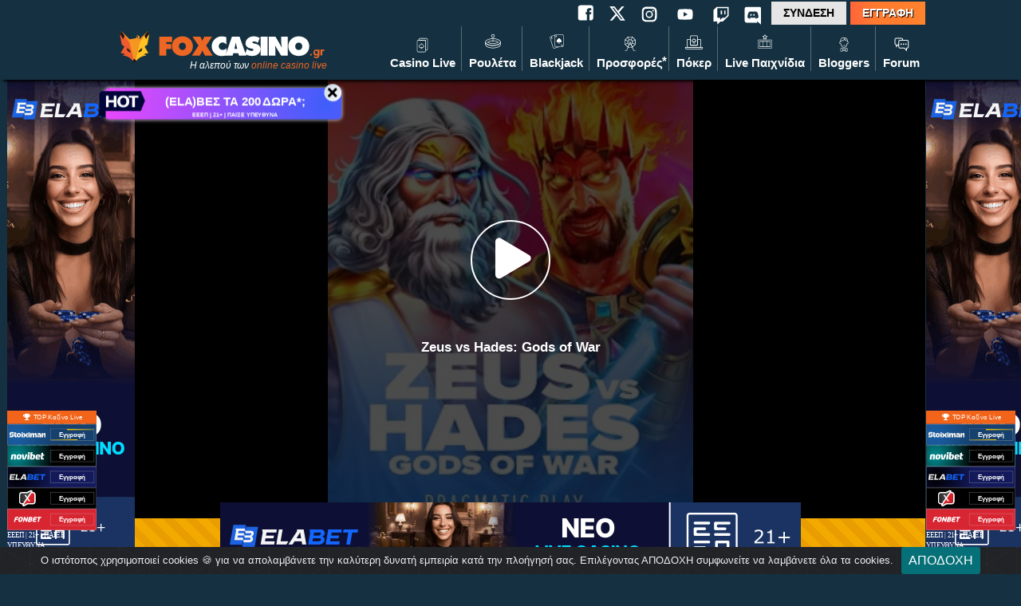

--- FILE ---
content_type: text/html; charset=UTF-8
request_url: https://www.foxcasino.gr/game/zeus-vs-hades-gods-of-war/
body_size: 20477
content:
<!DOCTYPE html>
<html lang="el">
<head>
<link rel="icon" type="image/png" sizes="32x32" href="https://www.foxcasino.gr/wp-content/themes/foxcasino/assets/images/favicon/favicon-32x32.png">
<link rel="icon" type="image/png" sizes="16x16" href="https://www.foxcasino.gr/wp-content/themes/foxcasino/assets/images/favicon/favicon-16x16.png">
<meta charset="UTF-8">
<meta http-equiv="X-UA-Compatible" content="IE=edge">
<meta name="viewport" id="viewport" content="width=device-width, initial-scale=1.0, maximum-scale=1.0, minimum-scale=1.0, user-scalable=yes"/>
<meta name="msvalidate.01" content="051EAE51F9153F6B35421338E5812CB3" />
<link rel='dns-prefetch' href='https://fonts.googleapis.com' crossorigin />
<link rel='dns-prefetch' href='https://fonts.gstatic.com' crossorigin />
<link rel='dns-prefetch' href='https://www.googletagmanager.com' crossorigin />
<link rel='dns-prefetch' href='https://cdn.onesignal.com' crossorigin />
<link rel='dns-prefetch' href='https://ajax.googleapis.com' crossorigin />
<link rel='dns-prefetch' href='https://www.google-analytics.com' crossorigin />
<link rel="dns-prefetch" href="https://fonts.gstatic.com/" crossorigin>
<link rel='preconnect' href='https://www.google-analytics.com' crossorigin />
<link rel='preconnect' href='https://cdnjs.cloudflare.com' crossorigin />
<link rel="preconnect" href="https://maxcdn.bootstrapcdn.com" crossorigin>
<title>Zeus vs Hades ▶️ Δοκίμασε το ΝΕΟ φρουτάκι δωρεάν!</title>
<meta property="og:locale" content="el_GR" />
<meta property="og:site_name" content="Foxcasino.gr" />
<link rel="canonical" href="https://www.foxcasino.gr/game/zeus-vs-hades-gods-of-war/">
<meta property="og:url" content="https://www.foxcasino.gr/game/zeus-vs-hades-gods-of-war/" />
<meta name='robots' content='index, follow, max-image-preview:large, max-snippet:-1, max-video-preview:-1' />
<link rel='stylesheet' id='infographics-view-css'  href='https://www.foxcasino.gr/wp-content/mu-plugins/portal-api-management/dist/css/infographics-view.css?ver=6.0.11' type='text/css' media='all' />
<link rel='stylesheet' id='shortcodes-view-css'  href='https://www.foxcasino.gr/wp-content/plugins/wp-multiuse-shortcode/dist/shortcodes-view.css?ver=6.0.11' type='text/css' media='all' />
<link rel='stylesheet' id='login-with-google-css'  href='https://www.foxcasino.gr/wp-content/plugins/login-with-google/assets/build/css/login.css?ver=1664367900' type='text/css' media='all' />
<link rel='stylesheet' id='votes-stars-css'  href='https://www.foxcasino.gr/wp-content/themes/foxcasino/includes/user-rating-plugin/stars.css?ver=1' type='text/css' media='all' />
		<script type="text/javascript">
				(function(c,l,a,r,i,t,y){
					c[a]=c[a]||function(){(c[a].q=c[a].q||[]).push(arguments)};t=l.createElement(r);t.async=1;
					t.src="https://www.clarity.ms/tag/"+i+"?ref=wordpress";y=l.getElementsByTagName(r)[0];y.parentNode.insertBefore(t,y);
				})(window, document, "clarity", "script", "rkimiv92c1");
		</script>
				<style type="text/css" id="wp-custom-css">
			/* ===== POPUP FINAL FIX ===== */

  /* Main container */
  .modalPop,
  .modaloffer,
  .modalsubscribe {
      position: fixed !important;
      max-width: 420px !important;
      max-height: 85vh !important;
      overflow: visible !important;
      box-sizing: border-box !important;
      border-radius: 15px !important;
  }

  /* Remove position from wrapper so children position relative to modalPop 
  */
  .modalPop .position-relative,
  .modaloffer .position-relative {
      position: static !important;
  }

  /* Fox logo - perfectly centered at top edge */
  .modalPop .imgagef,
  .modaloffer .imgagef {
      position: absolute !important;
      left: 50% !important;
      top: 0 !important;
      transform: translate(-50%, -50%) !important;
      right: auto !important;
      bottom: auto !important;
      margin: 0 !important;
      padding: 5px !important;
      z-index: 10 !important;
  }

  .modalPop .imgagef img,
  .modaloffer .imgagef img {
      width: 50px !important;
      height: 50px !important;
      display: block !important;
  }

  /* Close X button - top right corner inside popup */
  .modalPop > span.close,
  .modalPop > span.closeModal,
  .modaloffer > span.close,
  #closeModal {
      position: absolute !important;
      top: 15px !important;
      right: 15px !important;
      left: auto !important;
      bottom: auto !important;
      float: none !important;
      margin: 0 !important;
      padding: 0 !important;
      width: 36px !important;
      height: 36px !important;
      display: flex !important;
      align-items: center !important;
      justify-content: center !important;
      background: rgba(0, 0, 0, 0.8) !important;
      border-radius: 50% !important;
      color: #fff !important;
      font-size: 24px !important;
      font-weight: 300 !important;
      line-height: 1 !important;
      cursor: pointer !important;
      opacity: 1 !important;
      z-index: 20 !important;
      box-sizing: border-box !important;
  }

  .modalPop > span.close:hover,
  #closeModal:hover {
      background: #000 !important;
  }

  /* Main image */
  .modalPop .imgbtn img,
  .modaloffer .imgbtn img {
      max-width: 100% !important;
      max-height: 60vh !important;
      width: auto !important;
      height: auto !important;
      display: block !important;
      margin: 0 auto !important;
  }

  /* ===== MOBILE (576px and below) ===== */
  @media screen and (max-width: 576px) {
      .modalPop,
      .modaloffer,
      .modalsubscribe {
          max-width: 94vw !important;
          width: 94vw !important;
          left: 50% !important;
          transform: translateX(-50%) !important;
          top: 5vh !important;
      }

      .modalPop .imgagef img,
      .modaloffer .imgagef img {
          width: 44px !important;
          height: 44px !important;
      }

      .modalPop > span.close,
      #closeModal {
          top: 12px !important;
          right: 12px !important;
          width: 32px !important;
          height: 32px !important;
          font-size: 20px !important;
      }

      .modalPop .imgbtn img {
          max-height: 55vh !important;
      }
  }

.sticky-banner-container {
    left: 50%;
    transform: translateX(-50%);
}
.game-slot .title-game {
left: 0px;
}		</style>
		<meta property="og:title" content="Zeus vs Hades ▶️ Δοκίμασε το ΝΕΟ φρουτάκι δωρεάν!" />
<meta name="description" content="">
<meta property="og:description" content="" />
<meta name="twitter:image" content="https://www.foxcasino.gr/wp-content/uploads/2023/06/ZeusvsHades-GodsofWar.jpg" />
<meta name="twitter:description" content="" />
<meta name="twitter:title" content="Zeus vs Hades ▶️ Δοκίμασε το ΝΕΟ φρουτάκι δωρεάν!" />
<meta name="twitter:card" content="summary" />
<meta property="og:image" content="https://www.foxcasino.gr/wp-content/uploads/2023/06/ZeusvsHades-GodsofWar.jpg" />
<meta property="og:image:width" content="250" />
<meta property="og:image:height" content="300" />
<meta property="og:image:type" content="image/jpeg" />
<meta property="og:image:secure_url" content="https://www.foxcasino.gr/wp-content/uploads/2023/06/ZeusvsHades-GodsofWar.jpg" />
<link rel="stylesheet" href="/wp-content/themes/foxcasino/dist/css/core.min.css?v=2.4">
<link rel="stylesheet" href="/wp-content/themes/foxcasino/dist/css/desktop.min.css?v=1.8" media="screen and (min-width:1025px)">
<link rel="stylesheet" href="/wp-content/themes/foxcasino/dist/css/tablet.min.css?v=1.2" media="screen and (max-width:1024px) and (min-width: 577px)">
<link rel="stylesheet" href="/wp-content/themes/foxcasino/dist/css/mobile.min.css?v=1.8" media="screen and (max-width:576px)">
<link rel="stylesheet" href="/wp-content/themes/foxcasino/dist/css/subscribe_popup.min.css?v=1.0">
<style>
    .lazy-background {
        background-image: unset!important;
        display: block;
    }
</style>
<script defer type="text/javascript" src="/wp-content/themes/foxcasino/assets/js/slider.min.js?v=1.2"></script>
<script defer type="text/javascript" src="/wp-content/themes/foxcasino/dist/subscribe_popup.min.js?v=1.0"></script>
</head>

<body class="game-template-default single single-game postid-47497 wp-custom-logo">

<div class="bg-primary position-sticky top-0" id="header-casino">
    <div class="header-casino bg-primary position-relative">
        <div class="container header pl-0 pr-0" id="box">
            <div class="top-header d-flex justify-content-end">
                <div class="social d-none d-lg-flex">
                    <a href="https://www.facebook.com/people/Foxcasinogr/61575134591183/" rel="noopener" target="_blank">
                        <div class="icon-white facebook icons visible"></div>
                    </a>

                    <a href="https://x.com/foxcasinogr" target="_blank" rel="noopener noreferrer">
                        <div class="x-twitter mt-2p mr-15p">
                            <img src="https://www.foxcasino.gr/wp-content/themes/foxcasino/assets/images/x-twitter.svg" width="20" height="20" alt="x" loading="lazy">
                        </div>
                    </a>

                    <a href="https://www.instagram.com/foxcasino_gr/?hl=en" rel="noopener" target="_blank">
                        <div class="icon-white instagram icons visible"></div>
                    </a>

                    <a href="https://www.youtube.com/@foxcasino" rel="noopener" target="_blank">
                        <div class="icon-white youtube icons visible"></div>
                    </a>

                    <a href="https://www.twitch.tv/foxcasino/" rel="noopener" target="_blank">
                        <div class="icon-white twitch icons visible"></div>
                    </a>

                    <a href="https://discord.com/invite/T8qChR3U7R" rel="noopener" target="_blank">
                        <div class="icon-white discord icons visible" style="margin-left: -5px;"></div>
                    </a>

                </div>

                <div class="user d-flex">

                    
                        <div class="signin d-flex align-self-center justify-content-center">
                            <button type="button" class="btn-signin p-0" data-toggle="modal" data-target="#modalSignIn">
                                ΣΥΝΔΕΣΗ
                            </button>
                        </div>
                    
                    

                <div class="register d-flex align-self-center justify-content-center">
                                            <button type="button" class="btn-signin p-0 text-white" data-toggle="modal" data-target="#modalRegister" style="text-shadow: 1px 1px 1px #000;">
                            ΕΓΓΡΑΦΗ
                        </button>
                    
                </div>
            </div>
        </div>

    <div class="site-header">
        <div class="site-title d-flex align-self-center position-relative">
            <a href="https://www.foxcasino.gr/" class="custom-logo-link" rel="home"><img src="https://www.foxcasino.gr/wp-content/uploads/2024/03/foxcasino_368x60_19_3_24.svg" class="custom-logo" alt="Foxcasino.gr" /></a>            <span class="position-absolute text-12 font-italic logo-desc" style="bottom:-6px;right:10px">
                Η αλεπού των <a style="color:#ee6624;" href="/">online casino live</a>
            </span>
        </div>

        <div class="menu ml-auto">
                <div class="nav-casino">

                        <nav class="navbar navbar-expand-lg  bg-primary pl-lg-0 pl-xl-0 pr-xl-0 pr-lg-0 ">
                            <div id="menu-mainmenu" class="collapse navbar-collapse main-nav"><ul id="menu-mainmenu" class="navbar-nav desktop-menu"><li id="menu-item-14982" class="menu-item menu-item-type-post_type menu-item-object-page menu-item-home menu-item-has-children menu-item-14982"><a href="https://www.foxcasino.gr/">Casino Live<div class="icon-white menu-icons icons visible d-block mx-lg-auto mx-xl-auto icon_first"></div></a>
<ul class="sub-menu-main">
	<li id="menu-item-14966" class="menu-item menu-item-type-post_type menu-item-object-page menu-item-has-children menu-item-14966"><a href="https://www.foxcasino.gr/nomima-casino/">Νόμιμα Καζίνο Live</a>
	<ul class="sub-menu-main">
		<li id="menu-item-15394" class="menu-item menu-item-type-post_type menu-item-object-casino menu-item-15394"><a href="https://www.foxcasino.gr/review/stoiximan-casino/">Stoiximan Casino Live</a></li>
		<li id="menu-item-15392" class="menu-item menu-item-type-post_type menu-item-object-casino menu-item-15392"><a href="https://www.foxcasino.gr/review/novibet-casino/">Novibet Casino Live</a></li>
		<li id="menu-item-57586" class="menu-item menu-item-type-custom menu-item-object-custom menu-item-57586"><a href="https://www.foxcasino.gr/review/elabet-casino-bonus/">Elabet Casino Live</a></li>
		<li id="menu-item-17516" class="menu-item menu-item-type-post_type menu-item-object-casino menu-item-17516"><a href="https://www.foxcasino.gr/review/pamestoixima-casino/">Pamestoixima Casino live</a></li>
		<li id="menu-item-32942" class="menu-item menu-item-type-custom menu-item-object-custom menu-item-32942"><a href="/review/fonbet-casino/">Fonbet Casino Live</a></li>
		<li id="menu-item-15383" class="menu-item menu-item-type-post_type menu-item-object-casino menu-item-15383"><a href="https://www.foxcasino.gr/review/bet365-casino/">Bet365 Casino Live</a></li>
		<li id="menu-item-41632" class="menu-item menu-item-type-custom menu-item-object-custom menu-item-41632"><a href="/review/n1-casino/">N1 Casino Live</a></li>
		<li id="menu-item-53271" class="menu-item menu-item-type-post_type menu-item-object-casino menu-item-53271"><a href="https://www.foxcasino.gr/review/winmasters-casino/">Winmasters Casino Live</a></li>
		<li id="menu-item-50157" class="menu-item menu-item-type-post_type menu-item-object-casino menu-item-50157"><a href="https://www.foxcasino.gr/review/interwetten-casino/">Interwetten Casino Live</a></li>
		<li id="menu-item-30578" class="menu-item menu-item-type-custom menu-item-object-custom menu-item-30578"><a href="/review/betsson-casino/">Betsson Casino Live</a></li>
		<li id="menu-item-49288" class="menu-item menu-item-type-custom menu-item-object-custom menu-item-49288"><a href="/review/netbet-casino/">Netbet Casino Live</a></li>
	</ul>
</li>
	<li id="menu-item-14522" class="menu-item menu-item-type-post_type menu-item-object-post menu-item-14522"><a href="https://www.foxcasino.gr/ta-kalitera-kazino/">Τα Καλύτερα Online Καζίνο Live</a></li>
	<li id="menu-item-14529" class="menu-item menu-item-type-post_type menu-item-object-page menu-item-14529"><a href="https://www.foxcasino.gr/live-casino/">Live casino</a></li>
	<li id="menu-item-14532" class="menu-item menu-item-type-post_type menu-item-object-post menu-item-14532"><a href="https://www.foxcasino.gr/mobile-casino/">Mobile Casino Live</a></li>
	<li id="menu-item-14530" class="menu-item menu-item-type-post_type menu-item-object-page menu-item-14530"><a href="https://www.foxcasino.gr/eggrafi-se-casino/">Εγγραφή σε καζίνο Live</a></li>
	<li id="menu-item-14531" class="menu-item menu-item-type-post_type menu-item-object-post menu-item-14531"><a href="https://www.foxcasino.gr/ellinika-casino/">Ελληνικά Καζίνο Live</a></li>
</ul>
</li>
<li id="menu-item-11290" class="menu-item menu-item-type-post_type menu-item-object-page menu-item-has-children menu-item-11290"><a href="https://www.foxcasino.gr/rouleta-online/">Ρουλέτα<div class="icon-white menu-icons icons visible d-block mx-lg-auto mx-xl-auto icon_third"></div></a>
<ul class="sub-menu-main">
	<li id="menu-item-14462" class="menu-item menu-item-type-post_type menu-item-object-post menu-item-14462"><a href="https://www.foxcasino.gr/pos-na-kerdisete-sth-royleta/">Πως να κερδίσω στη Ρουλέτα</a></li>
	<li id="menu-item-14449" class="menu-item menu-item-type-post_type menu-item-object-post menu-item-14449"><a href="https://www.foxcasino.gr/rouleta-systimata/">Ρουλέτα Συστήματα</a></li>
	<li id="menu-item-14451" class="menu-item menu-item-type-post_type menu-item-object-post menu-item-14451"><a href="https://www.foxcasino.gr/live-rouleta/">Live Ρουλέτα</a></li>
	<li id="menu-item-14450" class="menu-item menu-item-type-post_type menu-item-object-post menu-item-14450"><a href="https://www.foxcasino.gr/rouleta-dorean/">Ρουλέτα Δωρεάν</a></li>
	<li id="menu-item-14452" class="menu-item menu-item-type-post_type menu-item-object-post menu-item-14452"><a href="https://www.foxcasino.gr/paixnidia-rouleta/">Παιχνίδια Ρουλέτας</a></li>
	<li id="menu-item-16958" class="menu-item menu-item-type-post_type menu-item-object-post menu-item-16958"><a href="https://www.foxcasino.gr/lightning-roulette/">Lightning Roulette</a></li>
	<li id="menu-item-28898" class="menu-item menu-item-type-post_type menu-item-object-post menu-item-28898"><a href="https://www.foxcasino.gr/quantum-roulette/">Quantum Roulette</a></li>
	<li id="menu-item-36522" class="menu-item menu-item-type-post_type menu-item-object-post menu-item-36522"><a href="https://www.foxcasino.gr/xxxtreme-lightning-roulette/">XXXtreme Lightning Roulette</a></li>
	<li id="menu-item-50573" class="menu-item menu-item-type-post_type menu-item-object-post menu-item-50573"><a href="https://www.foxcasino.gr/red-door-roulette/">Red Door Roulette: Τι είναι και πως παίζεται</a></li>
	<li id="menu-item-38211" class="menu-item menu-item-type-post_type menu-item-object-post menu-item-38211"><a href="https://www.foxcasino.gr/who-wants-to-be-a-millionaire-roulette/">Who Wants to Be A Millionaire? Roulette</a></li>
	<li id="menu-item-60594" class="menu-item menu-item-type-post_type menu-item-object-post menu-item-60594"><a href="https://www.foxcasino.gr/fireball-roulette/">Fireball Roulette</a></li>
</ul>
</li>
<li id="menu-item-11286" class="menu-item menu-item-type-post_type menu-item-object-page menu-item-has-children menu-item-11286"><a href="https://www.foxcasino.gr/blackjack-online/">Blackjack<div class="icon-white menu-icons icons visible d-block mx-lg-auto mx-xl-auto icon_fourth"></div></a>
<ul class="sub-menu-main">
	<li id="menu-item-14454" class="menu-item menu-item-type-post_type menu-item-object-post menu-item-14454"><a href="https://www.foxcasino.gr/pos-na-kerdiso-blackjack/">Πως να κερδίσω στο Blackjack</a></li>
	<li id="menu-item-14456" class="menu-item menu-item-type-post_type menu-item-object-post menu-item-14456"><a href="https://www.foxcasino.gr/blackjack-stratigiki/">Blackjack Στρατηγική</a></li>
	<li id="menu-item-14455" class="menu-item menu-item-type-post_type menu-item-object-post menu-item-14455"><a href="https://www.foxcasino.gr/live-blackjack/">Live Blackjack</a></li>
	<li id="menu-item-14457" class="menu-item menu-item-type-post_type menu-item-object-post menu-item-14457"><a href="https://www.foxcasino.gr/dorean-blackjack/">Δωρεάν Blackjack</a></li>
</ul>
</li>
<li id="menu-item-12127" class="menu-item menu-item-type-post_type menu-item-object-page current-menu-item page_item page-item-447 current_page_item menu-item-has-children menu-item-12127"><a href="https://www.foxcasino.gr/casino-bonus/" aria-current="page">Προσφορές<div class="icon-white menu-icons icons visible d-block mx-lg-auto mx-xl-auto icon_fifth"></div></a>
<ul class="sub-menu-main">
	<li id="menu-item-13888" class="menu-item menu-item-type-post_type menu-item-object-page menu-item-13888"><a href="https://www.foxcasino.gr/nea/">Ειδήσεις</a></li>
	<li id="menu-item-44077" class="menu-item menu-item-type-post_type menu-item-object-page menu-item-44077"><a href="https://www.foxcasino.gr/foxcasino-lucky-chip/">Τυχερή Μάρκα</a></li>
	<li id="menu-item-63596" class="menu-item menu-item-type-custom menu-item-object-custom menu-item-63596"><a href="https://www.foxcasino.gr/fox-calendar/">Calendar</a></li>
	<li id="menu-item-41026" class="menu-item menu-item-type-post_type menu-item-object-page menu-item-41026"><a href="https://www.foxcasino.gr/casino-xoris-katathesi/">Χωρίς Κατάθεση</a></li>
	<li id="menu-item-34463" class="menu-item menu-item-type-custom menu-item-object-custom menu-item-34463"><a href="https://www.foxcasino.gr/tyxeros-troxos/">Τυχερός Τροχός</a></li>
</ul>
</li>
<li id="menu-item-16182" class="menu-item menu-item-type-post_type menu-item-object-page menu-item-has-children menu-item-16182"><a href="https://www.foxcasino.gr/poker/">Πόκερ<div class="icon-white menu-icons icons visible d-block mx-lg-auto mx-xl-auto icon_six"></div></a>
<ul class="sub-menu-main">
	<li id="menu-item-16206" class="menu-item menu-item-type-post_type menu-item-object-post menu-item-16206"><a href="https://www.foxcasino.gr/pos-na-kerdiso-poker/">Πως να κερδίσω στο Πόκερ</a></li>
	<li id="menu-item-16207" class="menu-item menu-item-type-post_type menu-item-object-post menu-item-16207"><a href="https://www.foxcasino.gr/poker-dorean/">Πόκερ Δωρεάν</a></li>
	<li id="menu-item-39980" class="menu-item menu-item-type-post_type menu-item-object-post menu-item-39980"><a href="https://www.foxcasino.gr/flos-rouagial-xeria-poker/">Φλος Ρουαγιάλ</a></li>
	<li id="menu-item-17092" class="menu-item menu-item-type-post_type menu-item-object-post menu-item-17092"><a href="https://www.foxcasino.gr/ta-kalytera-site-gia-poker/">Τα καλύτερα site για Πόκερ</a></li>
	<li id="menu-item-16205" class="menu-item menu-item-type-post_type menu-item-object-post menu-item-16205"><a href="https://www.foxcasino.gr/orologia-poker/">Ορολογία του Πόκερ</a></li>
</ul>
</li>
<li id="menu-item-13881" class="menu-item menu-item-type-custom menu-item-object-custom menu-item-has-children menu-item-13881"><a href="https://www.foxcasino.gr/paixnidia-kazino/">Live Παιχνίδια<div class="icon-white menu-icons icons visible d-block mx-lg-auto mx-xl-auto icon_seven"></div></a>
<ul class="sub-menu-main">
	<li id="menu-item-14631" class="menu-item menu-item-type-post_type menu-item-object-post menu-item-14631"><a href="https://www.foxcasino.gr/pos-pezete-to-mpakara-baccarat/">Mπακαρά (Baccarat)</a></li>
	<li id="menu-item-29490" class="menu-item menu-item-type-post_type menu-item-object-post menu-item-29490"><a href="https://www.foxcasino.gr/aviator-pos-paizetai/">Aviator</a></li>
	<li id="menu-item-60079" class="menu-item menu-item-type-post_type menu-item-object-post menu-item-60079"><a href="https://www.foxcasino.gr/jumanji-the-bonus-level-live/">Jumanji The Bonus Level Live</a></li>
	<li id="menu-item-16960" class="menu-item menu-item-type-post_type menu-item-object-post menu-item-16960"><a href="https://www.foxcasino.gr/monopoly-live-casino/">Monopoly Live</a></li>
	<li id="menu-item-28897" class="menu-item menu-item-type-post_type menu-item-object-post menu-item-28897"><a href="https://www.foxcasino.gr/crazy-time-live/">Crazy Time Live: Πως παίζεται</a></li>
	<li id="menu-item-38302" class="menu-item menu-item-type-post_type menu-item-object-post menu-item-38302"><a href="https://www.foxcasino.gr/sweet-bonanza-candyland-pws-paizetai/">Sweet Bonanza CandyLand</a></li>
	<li id="menu-item-41474" class="menu-item menu-item-type-post_type menu-item-object-post menu-item-41474"><a href="https://www.foxcasino.gr/dead-or-alive-saloon/">Dead or Alive Saloon</a></li>
	<li id="menu-item-15270" class="menu-item menu-item-type-custom menu-item-object-custom menu-item-has-children menu-item-15270"><a href="#">Άλλα Live παιχνίδια</a>
	<ul class="sub-menu-main">
		<li id="menu-item-13883" class="menu-item menu-item-type-post_type menu-item-object-page menu-item-13883"><a href="https://www.foxcasino.gr/tavli/">Τάβλι με λεφτά</a></li>
		<li id="menu-item-16959" class="menu-item menu-item-type-post_type menu-item-object-post menu-item-16959"><a href="https://www.foxcasino.gr/deal-or-no-deal/">Deal or No Deal</a></li>
		<li id="menu-item-14976" class="menu-item menu-item-type-post_type menu-item-object-post menu-item-14976"><a href="https://www.foxcasino.gr/video-poker/">Video poker</a></li>
		<li id="menu-item-14973" class="menu-item menu-item-type-post_type menu-item-object-post menu-item-14973"><a href="https://www.foxcasino.gr/troxos-tis-tuxis/">Tροχός της Τύχης</a></li>
		<li id="menu-item-39129" class="menu-item menu-item-type-post_type menu-item-object-post menu-item-39129"><a href="https://www.foxcasino.gr/eurojackpot-ellada/">EuroJackpot</a></li>
		<li id="menu-item-14977" class="menu-item menu-item-type-post_type menu-item-object-post menu-item-14977"><a href="https://www.foxcasino.gr/bingo/">Bingo Online</a></li>
		<li id="menu-item-14979" class="menu-item menu-item-type-post_type menu-item-object-post menu-item-14979"><a href="https://www.foxcasino.gr/sic-bo/">Sic Bo</a></li>
		<li id="menu-item-14980" class="menu-item menu-item-type-post_type menu-item-object-post menu-item-14980"><a href="https://www.foxcasino.gr/zaria/">Ζάρια Online</a></li>
		<li id="menu-item-14978" class="menu-item menu-item-type-post_type menu-item-object-post menu-item-14978"><a href="https://www.foxcasino.gr/pos-pezete-to-titsou/">Tichu</a></li>
	</ul>
</li>
</ul>
</li>
<li id="menu-item-11296" class="menu-item menu-item-type-post_type menu-item-object-page menu-item-has-children menu-item-11296"><a href="https://www.foxcasino.gr/bloggers/">Bloggers<div class="icon-white menu-icons icons visible d-block mx-lg-auto mx-xl-auto icon_eight"></div></a>
<ul class="sub-menu-main">
	<li id="menu-item-11479" class="menu-item menu-item-type-post_type menu-item-object-page menu-item-11479"><a href="https://www.foxcasino.gr/blog/">Blog</a></li>
	<li id="menu-item-15273" class="menu-item menu-item-type-taxonomy menu-item-object-bloggers menu-item-15273"><a href="https://www.foxcasino.gr/bloggers/stratos/">Κυριάκου Σ.</a></li>
	<li id="menu-item-15274" class="menu-item menu-item-type-taxonomy menu-item-object-bloggers menu-item-15274"><a href="https://www.foxcasino.gr/bloggers/babis/">Χάλαρης Μ.</a></li>
	<li id="menu-item-15275" class="menu-item menu-item-type-taxonomy menu-item-object-bloggers menu-item-15275"><a href="https://www.foxcasino.gr/bloggers/shadow/">Shadow</a></li>
</ul>
</li>
<li id="menu-item-15283" class="menu-item menu-item-type-post_type menu-item-object-page menu-item-has-children menu-item-15283"><a href="https://www.foxcasino.gr/forum/">Forum<div class="icon-white menu-icons icons visible d-block mx-lg-auto mx-xl-auto icon_ninth"></div></a>
<ul class="sub-menu-main">
	<li id="menu-item-13904" class="menu-item menu-item-type-post_type menu-item-object-page menu-item-13904"><a href="https://www.foxcasino.gr/logismika/">Λογισμικά</a></li>
	<li id="menu-item-13889" class="menu-item menu-item-type-post_type menu-item-object-page menu-item-13889"><a href="https://www.foxcasino.gr/nomothesia/">Νομοθεσία</a></li>
	<li id="menu-item-13886" class="menu-item menu-item-type-post_type menu-item-object-page menu-item-13886"><a href="https://www.foxcasino.gr/methodi-pliromon/">Μέθοδοι πληρωμών</a></li>
	<li id="menu-item-13885" class="menu-item menu-item-type-post_type menu-item-object-page menu-item-13885"><a href="https://www.foxcasino.gr/stoixima/">Στοίχημα</a></li>
</ul>
</li>
</ul></div>                        </nav>

                    </div>
                </div>
            </div>
        </div>
    </div> <!-- end container header -->
</div>

<div class="container bg-black p-0 pt-0" id="box">
    <div class="d-flex align-items-start flex-wrap">
        <div class="d-flex flex-wrap d-sm-none d-md-flex d-lg-none w-100 order-sm-1 order-1" style="background: linear-gradient(90deg, #153141 0%, #153141 35%, #057077 100%);">
            <div class="w-50 text-center align-self-center pl-2p text-21 font-bold">Zeus vs Hades: Gods of War</div>
            <div class="w-50 text-center p-2p  mt-5p d-flex justify-content-center mobile-game-voting">
                <div class="other-style-star star-voting-wrap flex-column align-items-start"><span class="font-thin mb-5p vote-loader small text-center"></span><div class="w-100 text-center p-2p vote-text">8(5 Αξιολογήσεις)</div><div class="d-flex justify-content-center"><div class="star-voting star-game voting-game hoverable mr-5p pl-1 pr-1" style="" data-post="47497" data-votes="8"><div class="star-wrap star-1" id="star-1"><div class="icon-star pretty-star" style="width:100%"></div></div><div class="star-wrap star-2" id="star-2"><div class="icon-star pretty-star" style="width:100%"></div></div><div class="star-wrap star-3" id="star-3"><div class="icon-star pretty-star" style="width:100%"></div></div><div class="star-wrap star-4" id="star-4"><div class="icon-star pretty-star" style="width:100%"></div></div><div class="star-wrap star-5" id="star-5"><div class="icon-star pretty-star" style="width:0%"></div></div></div></div><div id="ajaxLoader" style="display:none; height: 32px; background: transparent; width: 97px;"><img alt="loader" src="https://www.foxcasino.gr/wp-content/themes/foxcasino/assets/images/ajax-loader.gif"/></div><div class="w-100 text-center p-2p after-text-voting text-warning">Ψηφίστε! <i class="fa fa-angle-double-up animated bounce"></i></div></div>            </div>
        </div>
        <div class="wrap_embed position-relative text-center w-md-100 order-sm-2 order-lg-2 order-md-2 order-2" id="embedGame" style="width:100%;">
            <div class="float-right text-white w-100 position-absolute p-5p d-xl-none d-lg-none d-sm-block d-block d-md-block bg-black" id="fullicon" style="z-index: 1;">
                <a class="font-weight-bold" id="Actionfull" onclick="openFullscreen();">
                    <img style="z-index:2; filter: invert(1); width: 15px; height: 16px;" alt="fullscreen icon" class="img-fluid" loading="lazy" src="https://www.foxcasino.gr/wp-content/themes/foxcasino/assets/images/fullscreen.svg">
                    <span class="" id="textFull" style="font-weight: bolder; font-size: 12px;">Πλήρης οθόνη</span>
                </a>
            </div>
                        <style>
                [class="w-100 embed_game bg-black position-relative 47497 visible"] {
                    background: url('https://www.foxcasino.gr/wp-content/uploads/2023/06/ZeusvsHades-GodsofWar.jpg') no-repeat center center;
                    background-size: contain;
                    width: 100%;
                    height: 550px;
                }
            </style>
            <div class="w-100 embed_game bg-black position-relative lazy-background 47497" data-game="47497">
                <div class="d-flex flex-column justify-content-center overlay-play">
                    <div class="align-self-center d-flex flex-column justify-content-center w-100">
                        <a class="play-button-div" id="show-iframe" data-attribute="47497" onclick="placeGame(event,this)">
                            <i class="fa fa-play play-slots fa-3x play-button"></i>
                        </a>
                        <div class="d-flex justify-content-center flex-column mt-20p w-100">
                            <span class="d-block font-weight-bold mx-auto mt-10p pb-10p">
                                Zeus vs Hades: Gods of War                            </span>
                        </div>
                    </div>
                </div>
            </div>
        </div>
            </div>

            <div class="post-inner d-xl-block d-flex flex-column">
            <h1 class="stripe m-0 pt-10p game-title pb-10p text-dark text-center order-2">Zeus vs Hades: Gods of War</h1>
            <div style="background-image: url();background-size: cover;" class="order-3">
                <div class="row no-gutters d-flex flex-wrap w-100 p-10p">
                                        <div class="col-md-3 d-flex flex-column align-self-center">
                        <div class="m-0 d-flex w-90 w-sm-100 align-items-center text-14 font-weight-bold justify-content-between">
                            <div class="d-flex">
                                <div class="slot-icons si-1 mr-5p" style="filter: invert(1)"></div><span class="d-block m-auto">Λογισμικό:</span>
                            </div>
                            <span class="float-right text-secondary text-17"><a href="https://www.foxcasino.gr/software/pragmatic-play/" title="Pragmatic Play"><div style="background-position: center;width:75px;height:25px;background-image: url(https://www.foxcasino.gr/wp-content/uploads/2016/12/pragmatic-78x34.webp);background-size:cover;"></div></a></span>
                        </div>
                        <div class="m-0 d-flex w-90 w-sm-100 align-items-center text-14 font-weight-bold justify-content-between">
                            <div class="d-flex">
                                <div class="slot-icons si-2 mr-5p" style="filter: invert(1)"></div><span class="d-block m-auto">Τροχοί:</span>
                            </div>
                            <span class="float-right text-secondary text-17">5</span>
                        </div>
                        <div class="m-0 d-flex w-90 w-sm-100 align-items-center text-14 font-weight-bold justify-content-between">
                            <div class="d-flex">
                                <div class="slot-icons si-4 mr-5p" style="filter: invert(1)"></div><span class="d-block m-auto">Γραμμές Κέρδους:</span>
                            </div>
                            <span class="float-right text-secondary text-17">10</span>
                        </div>
                    </div>
                    <div class="col-md-3 d-flex flex-column align-self-center">
                        <div class="m-0 d-flex w-90 w-sm-100 align-items-center text-14 font-weight-bold justify-content-between">
                            <div class="d-flex">
                                <div class="slot-icons si-5 mr-5p" style="filter: invert(1)"></div><span class="d-block m-auto">Ελάχ. Ποντάρισμα:</span>
                            </div>
                            <span class="float-right text-secondary text-17">0,10€</span>
                        </div>
                        <div class="m-0 d-flex w-90 w-sm-100 align-items-center text-14 font-weight-bold justify-content-between">
                            <div class="d-flex">
                                <div class="slot-icons si-6 mr-5p" style="filter: invert(1)"></div><span class="d-block m-auto">Free Spins:</span>
                            </div>
                            <span class="float-right text-secondary text-17">ΝΑΙ</span>
                        </div>
                        <div class="m-0 d-flex w-90 w-sm-100 align-items-center text-14 font-weight-bold justify-content-between">
                            <div class="d-flex">
                                <div class="slot-icons si-7 mr-5p" style="filter: invert(1)"></div><span class="d-block m-auto">Μέγ. Ποντάρισμα:</span>
                            </div>
                                                        <span class="float-right text-secondary text-17">20€</span>
                        </div>
                    </div>

                    <div class="col-md-3 d-flex flex-column align-self-center">
                        <div class="m-0 d-flex w-90 w-sm-100 align-items-center text-14 font-weight-bold justify-content-between">
                            <div class="d-flex">
                                <div class="slot-icons si-8 mr-5p" style="filter: invert(1)"></div><span class="d-block m-auto">Σύμβολο Scatter:</span>
                            </div>
                            <span class="float-right text-secondary text-17">ΝΑΙ</span>
                        </div>
                        <div class="m-0 d-flex w-90 w-sm-100 align-items-center text-14 font-weight-bold justify-content-between">
                            <div class="d-flex">
                                <div class="slot-icons si-9 mr-5p" style="filter: invert(1)"></div><span class="d-block m-auto">Bonus Rounds:</span>
                            </div>
                            <span class="float-right text-secondary text-17">ΝΑΙ</span>
                        </div>
                        <div class="m-0 d-flex w-90 w-sm-100 align-items-center text-14 font-weight-bold justify-content-between">
                            <div class="d-flex">
                                <div class="slot-icons si-10 mr-5p" style="filter: invert(1)"></div><span class="d-block m-auto">Payout:</span>
                            </div>
                            <span class="float-right text-secondary text-17">96,07%</span>
                        </div>

                    </div>
                    <div class="col-md-3 pt-15p pb-15p align-items-center justify-content-between d-none d-md-flex">
                        <div class="star-voting-wrap flex-column align-items-start d-none d-sm-block"><p class="font-thin mb-5p vote-text small">Ψήφισε τώρα το Zeus vs Hades: Gods of War</p><div class="d-flex"><div class="star-voting voting-game hoverable mr-5p pl-1 pr-1" style="" data-post="47497" data-votes="8"><div class="star-wrap star-1" id="star-1"><div class="icon-star pretty-star" style="width:100%"></div></div><div class="star-wrap star-2" id="star-2"><div class="icon-star pretty-star" style="width:100%"></div></div><div class="star-wrap star-3" id="star-3"><div class="icon-star pretty-star" style="width:100%"></div></div><div class="star-wrap star-4" id="star-4"><div class="icon-star pretty-star" style="width:100%"></div></div><div class="star-wrap star-5" id="star-5"><div class="icon-star pretty-star" style="width:0%"></div></div></div></div><div class="after-text-voting" style="font-size:0.875em"></div></div>                                                                                                <div class="bg-red-gradient-inverse text-white rounded-circle text-14 d-flex align-items-center justify-content-center flex-column" style="width:105px;height: 105px;"><b style="font-size:40px;">80%</b>
                            <p class="mb-0 text-12 text-center">ΕΥΧΑΡΙΣΤΗΜΕΝΟΙ ΠΑΙΧΤΕΣ</p>
                        </div>
                    </div>
                </div>
            </div>
        </div>

        
        <div class="divider div-transparent"></div>
        <div class="w-100 order-5 p-10p shadow">
                    </div>

        <div class="w-100 order-6 p-10p bg-primary d-flex justify-content-start flex-wrap" style="background: #12252f !important;border: 2px solid #f3f3f31c;" id="offers-pool">

            <div class="text-center w-100 font-weight-bold p-10p pr-9p pl-9p pr-xs-0 pl-xs-0 d-flex justify-content-center align-items-center mb-0" style="font-size: 25px;" id="prosfores_kazino">
                <span class="bg-gold-gradient rounded-circle d-flex mr-5p p-5p">
                    <span class="mobile-icons mm-8"></span>
                </span> Προσφορές Live Casino
            </div>

            	<div class="col-12 col-sm-6 col-md-6 col-lg-4 col-xl-3 d-flex flex-row pt-sm-2 pt-xl-2 pt-md-2 pt-lg-2">
		<a href="https://www.foxcasino.gr/offers/oyranokatevata-epathla-sto-live-casino-tis-stoiximan-gia-periorismeno-chroniko-diastima/" class="article-box  position-relative w-100">
            <div class="position-absolute top-0 p-10p bg-red-gradient text-white" style="right:20px;">
            <p class="m-0 text-center">Τε</p>
            <p class="m-0 text-30  text-center font-bold">28</p>
            <p class="m-0 text-center">2026</p>
        </div>
    
	        <div class="thumbnail-image">
            <img src="https://www.foxcasino.gr/wp-content/uploads/2025/01/stoiximan-deltia-typou-new-logo-500x250.jpg" width="300" height="150" loading="lazy" alt="Ουρανοκατέβατα έπαθλα* στο Live Casino της Stoiximan, για περιορισμένο χρονικό διάστημα!">
        </div>
	
    <div class="article-title line-clamp">
		Ουρανοκατέβατα έπαθλα* στο Live Casino της Stoiximan, για περιορισμένο χρονικό διάστημα!    </div>

	        <span class="tcs-policy pt-1 pb-1 d-flex justify-content-center eeep_text">
            ΕΕΕΠ | 21+ | ΠΑΙΞΕ ΥΠΕΥΘΥΝΑ
        </span>
	
    
</a>	</div>
		<div class="col-12 col-sm-6 col-md-6 col-lg-4 col-xl-3 d-flex flex-row pt-sm-2 pt-xl-2 pt-md-2 pt-lg-2">
		<a href="https://www.foxcasino.gr/offers/novibet-noviyear/" class="article-box  position-relative w-100">
            <div class="position-absolute top-0 p-10p bg-red-gradient text-white" style="right:20px;">
            <p class="m-0 text-center">Τε</p>
            <p class="m-0 text-30  text-center font-bold">28</p>
            <p class="m-0 text-center">2026</p>
        </div>
    
	        <div class="thumbnail-image">
            <img src="https://www.foxcasino.gr/wp-content/uploads/2026/01/novibet-noviyear-new-500x250.jpg" width="300" height="150" loading="lazy" alt="Τετραπλή Προσφορά* χωρίς κατάθεση με 5250 Δώρα*">
        </div>
	
    <div class="article-title line-clamp">
		Τετραπλή Προσφορά* χωρίς κατάθεση με 5250 Δώρα*    </div>

	        <span class="tcs-policy pt-1 pb-1 d-flex justify-content-center eeep_text">
            ΕΕΕΠ | 21+ | ΠΑΙΞΕ ΥΠΕΥΘΥΝΑ
        </span>
	
    
</a>	</div>
		<div class="col-12 col-sm-6 col-md-6 col-lg-4 col-xl-3 d-flex flex-row pt-sm-2 pt-xl-2 pt-md-2 pt-lg-2">
		<a href="https://www.foxcasino.gr/offers/elabet-fs200/" class="article-box  position-relative w-100">
            <div class="position-absolute top-0 p-10p bg-red-gradient text-white" style="right:20px;">
            <p class="m-0 text-center">Τε</p>
            <p class="m-0 text-30  text-center font-bold">28</p>
            <p class="m-0 text-center">2026</p>
        </div>
    
	        <div class="thumbnail-image">
            <img src="https://www.foxcasino.gr/wp-content/uploads/2025/08/Elabet-NEW-Logo-Deltia-Typou-500x250.png" width="300" height="150" loading="lazy" alt="Elabet: Αποκλειστική προσφορά* καλωσορίσματος!">
        </div>
	
    <div class="article-title line-clamp">
		Elabet: Αποκλειστική προσφορά* καλωσορίσματος!    </div>

	        <span class="tcs-policy pt-1 pb-1 d-flex justify-content-center eeep_text">
            ΕΕΕΠ | 21+ | ΠΑΙΞΕ ΥΠΕΥΘΥΝΑ
        </span>
	
    
</a>	</div>
		<div class="col-12 col-sm-6 col-md-6 col-lg-4 col-xl-3 d-flex flex-row pt-sm-2 pt-xl-2 pt-md-2 pt-lg-2">
		<a href="https://www.foxcasino.gr/offers/pamestoixima-allwyn/" class="article-box  position-relative w-100">
            <div class="position-absolute top-0 p-10p bg-red-gradient text-white" style="right:20px;">
            <p class="m-0 text-center">Τε</p>
            <p class="m-0 text-30  text-center font-bold">28</p>
            <p class="m-0 text-center">2026</p>
        </div>
    
	        <div class="thumbnail-image">
            <img src="https://www.foxcasino.gr/wp-content/uploads/2026/01/PAMESTOIXIMA-ALLWYN-500x250.jpg" width="300" height="150" loading="lazy" alt="Super Combo Offer με 2000+20 Δώρα* Εντελώς Δωρεάν, Χωρίς Κατάθεση!">
        </div>
	
    <div class="article-title line-clamp">
		Super Combo Offer με 2000+20 Δώρα* Εντελώς Δωρεάν, Χωρίς Κατάθεση!    </div>

	        <span class="tcs-policy pt-1 pb-1 d-flex justify-content-center eeep_text">
            ΕΕΕΠ | 21+ | ΠΑΙΞΕ ΥΠΕΥΘΥΝΑ
        </span>
	
    
</a>	</div>
		<div class="col-12 col-sm-6 col-md-6 col-lg-4 col-xl-3 d-flex flex-row pt-sm-2 pt-xl-2 pt-md-2 pt-lg-2">
		<a href="https://www.foxcasino.gr/offers/fonbet-hotstart/" class="article-box  position-relative w-100">
            <div class="position-absolute top-0 p-10p bg-red-gradient text-white" style="right:20px;">
            <p class="m-0 text-center">Τε</p>
            <p class="m-0 text-30  text-center font-bold">28</p>
            <p class="m-0 text-center">2026</p>
        </div>
    
	        <div class="thumbnail-image">
            <img src="https://www.foxcasino.gr/wp-content/uploads/2026/01/fonbet-hotstart-500x250.jpg" width="300" height="150" loading="lazy" alt="Cold month; HOTSTART Καυτή Προσφορά* χωρίς κατάθεση από τη Fonbet!">
        </div>
	
    <div class="article-title line-clamp">
		Cold month; HOTSTART Καυτή Προσφορά* χωρίς κατάθεση από τη Fonbet!    </div>

	        <span class="tcs-policy pt-1 pb-1 d-flex justify-content-center eeep_text">
            ΕΕΕΠ | 21+ | ΠΑΙΞΕ ΥΠΕΥΘΥΝΑ
        </span>
	
    
</a>	</div>
		<div class="col-12 col-sm-6 col-md-6 col-lg-4 col-xl-3 d-flex flex-row pt-sm-2 pt-xl-2 pt-md-2 pt-lg-2">
		<a href="https://www.foxcasino.gr/offers/bet365-prosfora-eggrafis/" class="article-box  position-relative w-100">
            <div class="position-absolute top-0 p-10p bg-red-gradient text-white" style="right:20px;">
            <p class="m-0 text-center">Τε</p>
            <p class="m-0 text-30  text-center font-bold">28</p>
            <p class="m-0 text-center">2026</p>
        </div>
    
	        <div class="thumbnail-image">
            <img src="https://www.foxcasino.gr/wp-content/uploads/2024/12/bet365_logo_deltia_typou-500x250.jpg" width="300" height="150" loading="lazy" alt="ΕΚΤΑΚΤΗ ΠΡΟΣΦΟΡΑ* ΧΩΡΙΣ ΚΑΤΑΘΕΣΗ">
        </div>
	
    <div class="article-title line-clamp">
		ΕΚΤΑΚΤΗ ΠΡΟΣΦΟΡΑ* ΧΩΡΙΣ ΚΑΤΑΘΕΣΗ    </div>

	        <span class="tcs-policy pt-1 pb-1 d-flex justify-content-center eeep_text">
            ΕΕΕΠ | 21+ | ΠΑΙΞΕ ΥΠΕΥΘΥΝΑ
        </span>
	
    
</a>	</div>
		<div class="col-12 col-sm-6 col-md-6 col-lg-4 col-xl-3 d-flex flex-row pt-sm-2 pt-xl-2 pt-md-2 pt-lg-2">
		<a href="https://www.foxcasino.gr/offers/n1casino-new300/" class="article-box  position-relative w-100">
            <div class="position-absolute top-0 p-10p bg-red-gradient text-white" style="right:20px;">
            <p class="m-0 text-center">Τε</p>
            <p class="m-0 text-30  text-center font-bold">28</p>
            <p class="m-0 text-center">2026</p>
        </div>
    
	        <div class="thumbnail-image">
            <img src="https://www.foxcasino.gr/wp-content/uploads/2025/11/N1-GET180-500x250.jpg" width="300" height="150" loading="lazy" alt="Το N1Casino.gr σε υποδέχεται με το εντυπωσιακό “January Welcome Blast” και 300 Δώρα*!">
        </div>
	
    <div class="article-title line-clamp">
		Το N1Casino.gr σε υποδέχεται με το εντυπωσιακό “January Welcome Blast” και 300 Δώρα*!    </div>

	        <span class="tcs-policy pt-1 pb-1 d-flex justify-content-center eeep_text">
            ΕΕΕΠ | 21+ | ΠΑΙΞΕ ΥΠΕΥΘΥΝΑ
        </span>
	
    
</a>	</div>
		<div class="col-12 col-sm-6 col-md-6 col-lg-4 col-xl-3 d-flex flex-row pt-sm-2 pt-xl-2 pt-md-2 pt-lg-2">
		<a href="https://www.foxcasino.gr/offers/winmasters-party1500/" class="article-box  position-relative w-100">
            <div class="position-absolute top-0 p-10p bg-red-gradient text-white" style="right:20px;">
            <p class="m-0 text-center">Τε</p>
            <p class="m-0 text-30  text-center font-bold">28</p>
            <p class="m-0 text-center">2026</p>
        </div>
    
	        <div class="thumbnail-image">
            <img src="https://www.foxcasino.gr/wp-content/uploads/2026/01/WINMASTERS-PARTY1500-NEW-500x250.jpg" width="300" height="150" loading="lazy" alt="Προσφορά* που σε ξεσηκώνει με 1500 Δώρα* χωρίς κατάθεση* με promo code PARTY1500">
        </div>
	
    <div class="article-title line-clamp">
		Προσφορά* που σε ξεσηκώνει με 1500 Δώρα* χωρίς κατάθεση* με promo code PARTY1500    </div>

	        <span class="tcs-policy pt-1 pb-1 d-flex justify-content-center eeep_text">
            ΕΕΕΠ | 21+ | ΠΑΙΞΕ ΥΠΕΥΘΥΝΑ
        </span>
	
    
</a>	</div>
		<div class="col-12 col-sm-6 col-md-6 col-lg-4 col-xl-3 d-flex flex-row pt-sm-2 pt-xl-2 pt-md-2 pt-lg-2">
		<a href="https://www.foxcasino.gr/offers/interwetten-free-bet/" class="article-box  position-relative w-100">
            <div class="position-absolute top-0 p-10p bg-red-gradient text-white" style="right:20px;">
            <p class="m-0 text-center">Τε</p>
            <p class="m-0 text-30  text-center font-bold">28</p>
            <p class="m-0 text-center">2026</p>
        </div>
    
	        <div class="thumbnail-image">
            <img src="https://www.foxcasino.gr/wp-content/uploads/2024/03/1000-500-interwetter-01-scaled-e1710333997599-500x250.jpg" width="300" height="150" loading="lazy" alt="Αμέτρητες επιλογές, ασφαλείς πληρωμές και επιβράβευση* για τους παίκτες!">
        </div>
	
    <div class="article-title line-clamp">
		Αμέτρητες επιλογές, ασφαλείς πληρωμές και επιβράβευση* για τους παίκτες!    </div>

	        <span class="tcs-policy pt-1 pb-1 d-flex justify-content-center eeep_text">
            ΕΕΕΠ | 21+ | ΠΑΙΞΕ ΥΠΕΥΘΥΝΑ
        </span>
	
    
</a>	</div>
		<div class="col-12 col-sm-6 col-md-6 col-lg-4 col-xl-3 d-flex flex-row pt-sm-2 pt-xl-2 pt-md-2 pt-lg-2">
		<a href="https://www.foxcasino.gr/offers/betsson-special-prosfora/" class="article-box  position-relative w-100">
            <div class="position-absolute top-0 p-10p bg-red-gradient text-white" style="right:20px;">
            <p class="m-0 text-center">Τε</p>
            <p class="m-0 text-30  text-center font-bold">28</p>
            <p class="m-0 text-center">2026</p>
        </div>
    
	        <div class="thumbnail-image">
            <img src="https://www.foxcasino.gr/wp-content/uploads/2025/08/betsson-nea-prosfora-220-dora-1200x600-1-500x250.webp" width="300" height="150" loading="lazy" alt="Betsson: Νέα Προσφορά* Γνωριμίας με 220 δώρα* χωρίς κατάθεση + ένα Γύρισμα!">
        </div>
	
    <div class="article-title line-clamp">
		Betsson: Νέα Προσφορά* Γνωριμίας με 220 δώρα* χωρίς κατάθεση + ένα Γύρισμα!    </div>

	        <span class="tcs-policy pt-1 pb-1 d-flex justify-content-center eeep_text">
            ΕΕΕΠ | 21+ | ΠΑΙΞΕ ΥΠΕΥΘΥΝΑ
        </span>
	
    
</a>	</div>
		<div class="col-12 col-sm-6 col-md-6 col-lg-4 col-xl-3 d-flex flex-row pt-sm-2 pt-xl-2 pt-md-2 pt-lg-2">
		<a href="https://www.foxcasino.gr/offers/netbet-giant-combo/" class="article-box  position-relative w-100">
            <div class="position-absolute top-0 p-10p bg-red-gradient text-white" style="right:20px;">
            <p class="m-0 text-center">Τε</p>
            <p class="m-0 text-30  text-center font-bold">28</p>
            <p class="m-0 text-center">2026</p>
        </div>
    
	        <div class="thumbnail-image">
            <img src="https://www.foxcasino.gr/wp-content/uploads/2023/03/netbetdeltia-500x250.jpg" width="300" height="150" loading="lazy" alt="Giant Combo* Προσφορά* Γνωριμίας με 900 Δώρα*!">
        </div>
	
    <div class="article-title line-clamp">
		Giant Combo* Προσφορά* Γνωριμίας με 900 Δώρα*!    </div>

	        <span class="tcs-policy pt-1 pb-1 d-flex justify-content-center eeep_text">
            ΕΕΕΠ | 21+ | ΠΑΙΞΕ ΥΠΕΥΘΥΝΑ
        </span>
	
    
</a>	</div>
		<div class="col-12 col-sm-6 col-md-6 col-lg-4 col-xl-3 d-flex flex-row pt-sm-2 pt-xl-2 pt-md-2 pt-lg-2">
		<a href="https://www.foxcasino.gr/offers/stoiximan-newstx2026/" class="article-box  position-relative w-100">
            <div class="position-absolute top-0 p-10p bg-red-gradient text-white" style="right:20px;">
            <p class="m-0 text-center">Τε</p>
            <p class="m-0 text-30  text-center font-bold">28</p>
            <p class="m-0 text-center">2026</p>
        </div>
    
	        <div class="thumbnail-image">
            <img src="https://www.foxcasino.gr/wp-content/uploads/2026/01/STOIXIMAN-STX2026-500x250.png" width="300" height="150" loading="lazy" alt="Προσφορά* γνωριμίας* με 1126 δώρα* χωρίς κατάθεση στη Stoiximan!">
        </div>
	
    <div class="article-title line-clamp">
		Προσφορά* γνωριμίας* με 1126 δώρα* χωρίς κατάθεση στη Stoiximan!    </div>

	        <span class="tcs-policy pt-1 pb-1 d-flex justify-content-center eeep_text">
            ΕΕΕΠ | 21+ | ΠΑΙΞΕ ΥΠΕΥΘΥΝΑ
        </span>
	
    
</a>	</div>
		<div class="col-12 col-sm-6 col-md-6 col-lg-4 col-xl-3 d-flex flex-row pt-sm-2 pt-xl-2 pt-md-2 pt-lg-2">
		<a href="https://www.foxcasino.gr/offers/novibet-oly150/" class="article-box  position-relative w-100">
            <div class="position-absolute top-0 p-10p bg-red-gradient text-white" style="right:20px;">
            <p class="m-0 text-center">Τε</p>
            <p class="m-0 text-30  text-center font-bold">28</p>
            <p class="m-0 text-center">2026</p>
        </div>
    
	        <div class="thumbnail-image">
            <img src="https://www.foxcasino.gr/wp-content/uploads/2026/01/NOVIBET-OLY151-500x250.jpg" width="300" height="150" loading="lazy" alt="Προσφορά* ενισχυμένων αποδόσεων για την αναμέτρηση του Ολυμπιακού με τον Άγιαξ">
        </div>
	
    <div class="article-title line-clamp">
		Προσφορά* ενισχυμένων αποδόσεων για την αναμέτρηση του Ολυμπιακού με τον Άγιαξ    </div>

	        <span class="tcs-policy pt-1 pb-1 d-flex justify-content-center eeep_text">
            ΕΕΕΠ | 21+ | ΠΑΙΞΕ ΥΠΕΥΘΥΝΑ
        </span>
	
    
</a>	</div>
		<div class="col-12 col-sm-6 col-md-6 col-lg-4 col-xl-3 d-flex flex-row pt-sm-2 pt-xl-2 pt-md-2 pt-lg-2">
		<a href="https://www.foxcasino.gr/offers/pamestoixima-rewards/" class="article-box  position-relative w-100">
            <div class="position-absolute top-0 p-10p bg-red-gradient text-white" style="right:20px;">
            <p class="m-0 text-center">Τε</p>
            <p class="m-0 text-30  text-center font-bold">28</p>
            <p class="m-0 text-center">2026</p>
        </div>
    
	        <div class="thumbnail-image">
            <img src="https://www.foxcasino.gr/wp-content/uploads/2024/04/1200x600_rewards-pamestoixima-500x250.jpg" width="300" height="150" loading="lazy" alt="Το PS Rewards σε περιμένει με εκπλήξεις και πλούσια δώρα*">
        </div>
	
    <div class="article-title line-clamp">
		Το PS Rewards σε περιμένει με εκπλήξεις και πλούσια δώρα*    </div>

	        <span class="tcs-policy pt-1 pb-1 d-flex justify-content-center eeep_text">
            ΕΕΕΠ | 21+ | ΠΑΙΞΕ ΥΠΕΥΘΥΝΑ
        </span>
	
    
</a>	</div>
		<div class="col-12 col-sm-6 col-md-6 col-lg-4 col-xl-3 d-flex flex-row pt-sm-2 pt-xl-2 pt-md-2 pt-lg-2">
		<a href="https://www.foxcasino.gr/offers/fonbet-dead65/" class="article-box  position-relative w-100">
            <div class="position-absolute top-0 p-10p bg-red-gradient text-white" style="right:20px;">
            <p class="m-0 text-center">Τε</p>
            <p class="m-0 text-30  text-center font-bold">28</p>
            <p class="m-0 text-center">2026</p>
        </div>
    
	        <div class="thumbnail-image">
            <img src="https://www.foxcasino.gr/wp-content/uploads/2025/08/fonbet-dead215-500x250.jpg" width="300" height="150" loading="lazy" alt="SUPER ΠΡΟΣΦΟΡΑ* ΧΩΡΙΣ ΚΑΤΑΘΕΣΗ &#8211; PROMO CODE: DEAD215">
        </div>
	
    <div class="article-title line-clamp">
		SUPER ΠΡΟΣΦΟΡΑ* ΧΩΡΙΣ ΚΑΤΑΘΕΣΗ &#8211; PROMO CODE: DEAD215    </div>

	        <span class="tcs-policy pt-1 pb-1 d-flex justify-content-center eeep_text">
            ΕΕΕΠ | 21+ | ΠΑΙΞΕ ΥΠΕΥΘΥΝΑ
        </span>
	
    
</a>	</div>
		<div class="col-12 col-sm-6 col-md-6 col-lg-4 col-xl-3 d-flex flex-row pt-sm-2 pt-xl-2 pt-md-2 pt-lg-2">
		<a href="https://www.foxcasino.gr/offers/n1-casino-nea-prosfora-kalosorismatos/" class="article-box  position-relative w-100">
            <div class="position-absolute top-0 p-10p bg-red-gradient text-white" style="right:20px;">
            <p class="m-0 text-center">Τε</p>
            <p class="m-0 text-30  text-center font-bold">28</p>
            <p class="m-0 text-center">2026</p>
        </div>
    
	        <div class="thumbnail-image">
            <img src="https://www.foxcasino.gr/wp-content/uploads/2025/08/N1casino-100FS-500x250.jpg" width="300" height="150" loading="lazy" alt="Μοναδική προσφορά* γνωριμίας χωρίς κατάθεση">
        </div>
	
    <div class="article-title line-clamp">
		Μοναδική προσφορά* γνωριμίας χωρίς κατάθεση    </div>

	        <span class="tcs-policy pt-1 pb-1 d-flex justify-content-center eeep_text">
            ΕΕΕΠ | 21+ | ΠΑΙΞΕ ΥΠΕΥΘΥΝΑ
        </span>
	
    
</a>	</div>
		<div class="col-12 col-sm-6 col-md-6 col-lg-4 col-xl-3 d-flex flex-row pt-sm-2 pt-xl-2 pt-md-2 pt-lg-2">
		<a href="https://www.foxcasino.gr/offers/betsson-casino-tournoua-live/" class="article-box  position-relative w-100">
            <div class="position-absolute top-0 p-10p bg-red-gradient text-white" style="right:20px;">
            <p class="m-0 text-center">Τε</p>
            <p class="m-0 text-30  text-center font-bold">28</p>
            <p class="m-0 text-center">2026</p>
        </div>
    
	        <div class="thumbnail-image">
            <img src="https://www.foxcasino.gr/wp-content/uploads/2024/12/betsson-casino-tournament-live-500x250.jpg" width="300" height="150" loading="lazy" alt="Aποκλειστικά Live Casino Τουρνουά στην Betsson!">
        </div>
	
    <div class="article-title line-clamp">
		Aποκλειστικά Live Casino Τουρνουά στην Betsson!    </div>

	        <span class="tcs-policy pt-1 pb-1 d-flex justify-content-center eeep_text">
            ΕΕΕΠ | 21+ | ΠΑΙΞΕ ΥΠΕΥΘΥΝΑ
        </span>
	
    
</a>	</div>
		<div class="col-12 col-sm-6 col-md-6 col-lg-4 col-xl-3 d-flex flex-row pt-sm-2 pt-xl-2 pt-md-2 pt-lg-2">
		<a href="https://www.foxcasino.gr/offers/stoiximan-wizard200/" class="article-box  position-relative w-100">
            <div class="position-absolute top-0 p-10p bg-red-gradient text-white" style="right:20px;">
            <p class="m-0 text-center">Τε</p>
            <p class="m-0 text-30  text-center font-bold">28</p>
            <p class="m-0 text-center">2026</p>
        </div>
    
	        <div class="thumbnail-image">
            <img src="https://www.foxcasino.gr/wp-content/uploads/2025/08/Wizard200-1-500x250.png" width="300" height="150" loading="lazy" alt="WIZARD200: Αποκλειστική προσφορά* γνωριμίας">
        </div>
	
    <div class="article-title line-clamp">
		WIZARD200: Αποκλειστική προσφορά* γνωριμίας    </div>

	        <span class="tcs-policy pt-1 pb-1 d-flex justify-content-center eeep_text">
            ΕΕΕΠ | 21+ | ΠΑΙΞΕ ΥΠΕΥΘΥΝΑ
        </span>
	
    
</a>	</div>
		<div class="col-12 col-sm-6 col-md-6 col-lg-4 col-xl-3 d-flex flex-row pt-sm-2 pt-xl-2 pt-md-2 pt-lg-2">
		<a href="https://www.foxcasino.gr/offers/fonbet-calendar/" class="article-box  position-relative w-100">
            <div class="position-absolute top-0 p-10p bg-red-gradient text-white" style="right:20px;">
            <p class="m-0 text-center">Τε</p>
            <p class="m-0 text-30  text-center font-bold">28</p>
            <p class="m-0 text-center">2026</p>
        </div>
    
	        <div class="thumbnail-image">
            <img src="https://www.foxcasino.gr/wp-content/uploads/2025/08/FONBET-WELCOME-OFFER-500x250.jpg" width="300" height="150" loading="lazy" alt="Η διασκέδαση στο Live Casino της Fonbet ανανεώνεται – κι εσύ είσαι στο επίκεντρο!">
        </div>
	
    <div class="article-title line-clamp">
		Η διασκέδαση στο Live Casino της Fonbet ανανεώνεται – κι εσύ είσαι στο επίκεντρο!    </div>

	        <span class="tcs-policy pt-1 pb-1 d-flex justify-content-center eeep_text">
            ΕΕΕΠ | 21+ | ΠΑΙΞΕ ΥΠΕΥΘΥΝΑ
        </span>
	
    
</a>	</div>
		<div class="col-12 col-sm-6 col-md-6 col-lg-4 col-xl-3 d-flex flex-row pt-sm-2 pt-xl-2 pt-md-2 pt-lg-2">
		<a href="https://www.foxcasino.gr/offers/n1-lucky-spin/" class="article-box  position-relative w-100">
            <div class="position-absolute top-0 p-10p bg-red-gradient text-white" style="right:20px;">
            <p class="m-0 text-center">Τε</p>
            <p class="m-0 text-30  text-center font-bold">28</p>
            <p class="m-0 text-center">2026</p>
        </div>
    
	        <div class="thumbnail-image">
            <img src="https://www.foxcasino.gr/wp-content/uploads/2025/02/n1-lp-1000-x-500-500x250.jpg" width="300" height="150" loading="lazy" alt="Γυρίζεις τον τροχό και κερδίζεις στο N1 Lucky Spin">
        </div>
	
    <div class="article-title line-clamp">
		Γυρίζεις τον τροχό και κερδίζεις στο N1 Lucky Spin    </div>

	        <span class="tcs-policy pt-1 pb-1 d-flex justify-content-center eeep_text">
            ΕΕΕΠ | 21+ | ΠΑΙΞΕ ΥΠΕΥΘΥΝΑ
        </span>
	
    
</a>	</div>
		<div class="col-12 col-sm-6 col-md-6 col-lg-4 col-xl-3 d-flex flex-row pt-sm-2 pt-xl-2 pt-md-2 pt-lg-2">
		<a href="https://www.foxcasino.gr/offers/o-trochos-tis-betsson-gyrizei-kathe-mera-me-dora/" class="article-box  position-relative w-100">
            <div class="position-absolute top-0 p-10p bg-red-gradient text-white" style="right:20px;">
            <p class="m-0 text-center">Τε</p>
            <p class="m-0 text-30  text-center font-bold">28</p>
            <p class="m-0 text-center">2026</p>
        </div>
    
	        <div class="thumbnail-image">
            <img src="https://www.foxcasino.gr/wp-content/uploads/2025/08/BESSON-TROXOS-500x250.jpg" width="300" height="150" loading="lazy" alt="Ο Τροχός της Betsson γυρίζει κάθε μέρα με δώρα*">
        </div>
	
    <div class="article-title line-clamp">
		Ο Τροχός της Betsson γυρίζει κάθε μέρα με δώρα*    </div>

	        <span class="tcs-policy pt-1 pb-1 d-flex justify-content-center eeep_text">
            ΕΕΕΠ | 21+ | ΠΑΙΞΕ ΥΠΕΥΘΥΝΑ
        </span>
	
    
</a>	</div>
	        </div>

        <div class="order-7" style="background-color: #242526;">
                        <div class="d-flex align-items-start">
                <div class="w-100 p-15p">
                    <span class="text-25">
                        Περισσότερες επιλογές από Pragmatic Play                    </span>
                    <div class="games-fr relative-games d-flex flex-row flex-wrap justify-content-center">
                                                            <a class="w-20 w-md-25 w-sm-50 single-related-games" href="https://www.foxcasino.gr/game/fortune-of-olympus/">
                                        <style>
                                            [class="game-slot review-slot m-2 FortuneofOlympus visible"] {
                                                background: url('https://www.foxcasino.gr/wp-content/uploads/2026/01/Fortune-of-Olympus-slot-demo.png') no-repeat center center;
                                                background-size: cover;
                                            }
                                        </style>
                                        <div class="game-slot review-slot m-2 lazy-background FortuneofOlympus" style="width:auto;">
                                            <div class="title-game bg-primary">
                                                Fortune of Olympus                                            </div>
                                        </div>
                                    </a>
                                                                    <a class="w-20 w-md-25 w-sm-50 single-related-games" href="https://www.foxcasino.gr/game/the-dog-house-multihold/">
                                        <style>
                                            [class="game-slot review-slot m-2 TheDogHouseMultihold visible"] {
                                                background: url('https://www.foxcasino.gr/wp-content/uploads/2026/01/The-Dog-House-Multihold-pragmatic.jpg') no-repeat center center;
                                                background-size: cover;
                                            }
                                        </style>
                                        <div class="game-slot review-slot m-2 lazy-background TheDogHouseMultihold" style="width:auto;">
                                            <div class="title-game bg-primary">
                                                The Dog House Multihold                                            </div>
                                        </div>
                                    </a>
                                                                    <a class="w-20 w-md-25 w-sm-50 single-related-games" href="https://www.foxcasino.gr/game/gates-of-olympus-super-scatter/">
                                        <style>
                                            [class="game-slot review-slot m-2 GatesofOlympusSuperScatter visible"] {
                                                background: url('https://www.foxcasino.gr/wp-content/uploads/2026/01/Gates-of-Olympus-Super-Scatter-Pragmatic-Play.png') no-repeat center center;
                                                background-size: cover;
                                            }
                                        </style>
                                        <div class="game-slot review-slot m-2 lazy-background GatesofOlympusSuperScatter" style="width:auto;">
                                            <div class="title-game bg-primary">
                                                Gates of Olympus Super Scatter                                            </div>
                                        </div>
                                    </a>
                                                                    <a class="w-20 w-md-25 w-sm-50 single-related-games" href="https://www.foxcasino.gr/game/big-bass-splash-1000/">
                                        <style>
                                            [class="game-slot review-slot m-2 BigBassSplash1000 visible"] {
                                                background: url('https://www.foxcasino.gr/wp-content/uploads/2026/01/big-bass-splash-1000-reel-kingdom.jpg') no-repeat center center;
                                                background-size: cover;
                                            }
                                        </style>
                                        <div class="game-slot review-slot m-2 lazy-background BigBassSplash1000" style="width:auto;">
                                            <div class="title-game bg-primary">
                                                Big Bass Splash 1000                                            </div>
                                        </div>
                                    </a>
                                                                    <a class="w-20 w-md-25 w-sm-50 single-related-games" href="https://www.foxcasino.gr/game/starlight-christmas/">
                                        <style>
                                            [class="game-slot review-slot m-2 StarlightChristmas visible"] {
                                                background: url('https://www.foxcasino.gr/wp-content/uploads/2025/12/Starlight-Christmas-Pragmatic-Play.png') no-repeat center center;
                                                background-size: cover;
                                            }
                                        </style>
                                        <div class="game-slot review-slot m-2 lazy-background StarlightChristmas" style="width:auto;">
                                            <div class="title-game bg-primary">
                                                Starlight Christmas                                            </div>
                                        </div>
                                    </a>
                                                                    <a class="w-20 w-md-25 w-sm-50 single-related-games" href="https://www.foxcasino.gr/game/gates-of-olympus-xmas-1000/">
                                        <style>
                                            [class="game-slot review-slot m-2 GatesofOlympusXmas1000 visible"] {
                                                background: url('https://www.foxcasino.gr/wp-content/uploads/2025/12/Gates-of-Olympus-Xmas-Pragmatic-Play-Demo.png') no-repeat center center;
                                                background-size: cover;
                                            }
                                        </style>
                                        <div class="game-slot review-slot m-2 lazy-background GatesofOlympusXmas1000" style="width:auto;">
                                            <div class="title-game bg-primary">
                                                Gates of Olympus Xmas 1000                                            </div>
                                        </div>
                                    </a>
                                                                    <a class="w-20 w-md-25 w-sm-50 single-related-games" href="https://www.foxcasino.gr/game/santas-slay/">
                                        <style>
                                            [class="game-slot review-slot m-2 Santa&#8217;sSlay visible"] {
                                                background: url('https://www.foxcasino.gr/wp-content/uploads/2025/12/Santas-Slay-Pragmatic-Play-demo.png') no-repeat center center;
                                                background-size: cover;
                                            }
                                        </style>
                                        <div class="game-slot review-slot m-2 lazy-background Santa&amp;#8217;sSlay" style="width:auto;">
                                            <div class="title-game bg-primary">
                                                Santa&#8217;s Slay                                            </div>
                                        </div>
                                    </a>
                                                                    <a class="w-20 w-md-25 w-sm-50 single-related-games" href="https://www.foxcasino.gr/game/starlight-princess-super-scatter/">
                                        <style>
                                            [class="game-slot review-slot m-2 StarlightPrincessSuperScatter visible"] {
                                                background: url('https://www.foxcasino.gr/wp-content/uploads/2025/11/Starlight-Princess-Super-Scatter-Pragmatic-play.png') no-repeat center center;
                                                background-size: cover;
                                            }
                                        </style>
                                        <div class="game-slot review-slot m-2 lazy-background StarlightPrincessSuperScatter" style="width:auto;">
                                            <div class="title-game bg-primary">
                                                Starlight Princess Super Scatter                                            </div>
                                        </div>
                                    </a>
                                                                    <a class="w-20 w-md-25 w-sm-50 single-related-games" href="https://www.foxcasino.gr/game/sweet-rush-bonanza/">
                                        <style>
                                            [class="game-slot review-slot m-2 SweetRushBonanza visible"] {
                                                background: url('https://www.foxcasino.gr/wp-content/uploads/2025/11/Sweet-Rush-Bonanza-Pragmatic-Play-Demo.png') no-repeat center center;
                                                background-size: cover;
                                            }
                                        </style>
                                        <div class="game-slot review-slot m-2 lazy-background SweetRushBonanza" style="width:auto;">
                                            <div class="title-game bg-primary">
                                                Sweet Rush Bonanza                                            </div>
                                        </div>
                                    </a>
                                                                    <a class="w-20 w-md-25 w-sm-50 single-related-games" href="https://www.foxcasino.gr/game/dino-drop/">
                                        <style>
                                            [class="game-slot review-slot m-2 DinoDrop visible"] {
                                                background: url('https://www.foxcasino.gr/wp-content/uploads/2025/09/Dino-Drop-Pragmatic-Play-Demo.jpg') no-repeat center center;
                                                background-size: cover;
                                            }
                                        </style>
                                        <div class="game-slot review-slot m-2 lazy-background DinoDrop" style="width:auto;">
                                            <div class="title-game bg-primary">
                                                Dino Drop                                            </div>
                                        </div>
                                    </a>
                                                    </div>
                </div>
            </div>
            <div data-key="software_id" data-key2="game_type" data-cat2="1" data-id="1" data-cat="208" class="loadmore p-2" onclick="local_load_more(event,this);">Φόρτωσε Περισσότερα ↓</div>
        </div>

        <div class="order-8 shadow">
			        </div>

</div> <!-- container -->
<script type="application/ld+json">
    {
        "@context": "https://schema.org/",
        "@type": "Review",
        "itemReviewed": {
            "@type": "Game",
            "name": "Zeus vs Hades: Gods of War",
            "image": "https://www.foxcasino.gr/wp-content/uploads/2023/06/ZeusvsHades-GodsofWar.jpg",
            "genre": "Φρουτάκια",
            "keywords": "ΜΥΘΟΛΟΓΙΑ",
            "provider": {
                "@type": "EntertainmentBusiness",
                "name": "Pragmatic Play",
                "url": "https://www.foxcasino.gr/software/pragmatic-play/",
                "image": "https://www.foxcasino.gr/wp-content/uploads/2016/12/pragmatic.webp"
            }
        },
        "author": {
            "@type": "Organization",
            "name": "foxcasino.gr"
        },
        "reviewRating": {
            "@type": "Rating",
            "ratingValue": "8.3",
            "bestRating": "10",
            "worstRating": "0"
        }
    }
</script>
<script>
    let ajax = {
        "ajax_url": window.location.origin + "/wp-admin/admin-ajax.php"
    };
    // load more games
    function local_load_more(e, $this, $ajax) {
        var id = $($this).attr('data-cat');
        var page = $($this).attr('data-id');
        var key = $($this).attr('data-key');
        var key2 = $($this).attr('data-key2');
        var cat_id = $($this).attr('data-cat2');
        var sitegames = $("#site-games");
        var new_page = Number(page) + 1;

        jQuery.ajax({
            type: 'POST',
            url: ajax.ajax_url,
            data: {
                action: "load_games_by_ajax",
                page: page,
                id: id,
                key: key,
                key2: key2,
                cat_id: cat_id
            },
            dataType: 'html',
            beforeSend: function() {
                //sitegames.hide();
                //console.log('before')
            },
            success: function(data) {
                //console.log(data);
                $('.loadmore').attr('data-id', new_page);
                $('.loadmore').attr('data-cat', id);
                //console.log(new_page);
                $('.games-fr').append(data);
                //$("#ajaxLoader").hide();
                //sitegames.show();
            },
            error: function(xhr, ajaxOptions, thrownError) {
                // $("#ajaxLoader").hide();
                console.log(thrownError);
            },
            complete: function(data) {
                //console.log(data);
            }
        });
    }
</script>
    <style type="text/css">
        .bg-new-stoi{z-index:2000;top:110px;padding:5px 0;text-align:center;transition:.5s;background-size:200% auto;color:#fff;box-shadow:0 0 5px #eee;border-radius:5px;display:block;width:300px;animation:mymovesecond 2.5s ease-out infinite,mymove 2s ease-out infinite}@media screen and (max-width: 992px){.bg-new-stoi{margin-left:10px;top:70px}}@media screen and (min-width: 992px)and (max-width: 1024px){.bg-new-stoi{margin-left:10px;top:85px}}@media screen and (min-width: 1024px)and (max-width: 1099px){.bg-new-stoi{left:calc((100% - 960px)/2);margin-left:10px}}@media screen and (min-width: 1100px)and (max-width: 1200px){.bg-new-stoi{left:calc((100% - 1080px)/2);margin-left:10px}}@media screen and (min-width: 1200px)and (max-width: 1279px){.bg-new-stoi{left:calc((100% - 960px)/2);margin-left:10px}}@media screen and (min-width: 1280px)and (max-width: 1300px){.bg-new-stoi{left:calc((100% - 1040px)/2);margin-left:10px}}@media screen and (min-width: 1301px)and (max-width: 1366px){.bg-new-stoi{left:calc((100% - 1040px)/2);margin-left:10px}}@media screen and (min-width: 1366px)and (max-width: 1440px){.bg-new-stoi{left:calc((100% - 1120px)/2);margin-left:10px}}@media screen and (min-width: 1441px)and (max-width: 1899px){.bg-new-stoi{left:calc((100% - 1140px)/2);margin-left:10px}}@media screen and (min-width: 1900px){.bg-new-stoi{left:calc((100% - 1300px)/2);margin-left:10px}}.bg-new-stoi:hover{background-position:right center;color:#fff;text-decoration:none;cursor:pointer}.close-btn-new{border-radius:50%;right:0;top:-13%;background-color:#fff;background-image:linear-gradient(315deg, #ffffff 0%, #d7e1ec 74%)}@keyframes mymove{0%{background-position:right center;transform:scale(1.1)}50%{background-position:left center;transform:scale(0.98)}100%{background-position:right center;transform:scale(1)}}@keyframes mymovesecond{0%{transform:scale(1.1)}30%{transform:scale(0.98)}100%{transform:scale(1)}}.modalnewcasino{display:none;position:fixed;z-index:9999;transform:translate(-50%, -50%);overflow:visible;box-shadow:0 0 7px 2px #2f2f2f;border-radius:10px;line-height:1.55;left:50%;height:auto;width:1000px;top:50%}#overlay-body{position:fixed;top:0;left:0;width:100%;height:100%;background-color:rgba(0,0,0,.8392156863);filter:alpha(opacity=50);-moz-opacity:.5;opacity:.5;z-index:3000}#closeModalnew{background-color:#23253c;border-radius:50%;font-size:17px !important;width:31px;height:31px;padding:6px}@media screen and (min-width: 1024px){.closeModalnew{right:1px;top:-13px}.closeModalnew{float:right;font-weight:bold;position:absolute;opacity:1 !important}}.btn_in_modal{font-size:18px;border-radius:25px}
    </style>

                <div class="bg-new-stoi" id="bg-new-stoi" style="position:fixed;background-image: radial-gradient(circle,rgba(63, 94, 251, 1) 0%, rgba(246, 70, 252, 1) 100%);">
                    <div class="d-flex flex-wrap w-100 position-relative" onclick="open_cutom_modal(event,this)">
                            <div class="position-absolute" style="overflow: hidden;left: -3%;top: 50%;transform: translate(0, -50%);">
                    <img class="" src="https://www.foxcasino.gr/wp-content/uploads/2024/07/Animated-HOT-Button.gif" style="height: 37px;" width="62" height="37" loading="lazy">
                </div>
                <div class="w-100 d-flex justify-content-center" style="min-height: 30px; ">
                    <div class="w-90 text-white text-center font-weight-bold justify-content-center d-flex flex-column" style="align-items: center;font-size:15px;padding-left: 30px;">
                        <p style="margin-bottom: 0;">(ELA)ΒΕΣ ΤΑ 200 ΔΩΡΑ*;</p>
                                                    <p class="position-relative" style="margin-bottom: 0;font-size: 7px;bottom: -4px;line-height: 1;">ΕΕΕΠ | 21+ | ΠΑΙΞΕ ΥΠΕΥΘΥΝΑ </p>
                                                </div>
                </div>
                        </div>
        <i></i>
        <div class="position-absolute close-btn-new bg-white" style="width: 22px; height: 22px;">
            <i class="fa text-black fa-times"></i>
        </div>
                    </div>
                            <div class="modalnewcasino" style="background: linear-gradient(0deg, rgba(0,63,131,1) 0%, rgba(39,59,58,1) 100%);">
                    <div class="flex-wrap d-flex w-100 h-100">
                        <div class="bg-modal-new w-50 lazy-background" style="align-self: center;">
                            <img src="https://www.foxcasino.gr/wp-content/uploads/2024/07/fox-alepoy-widget-box-500x500-1.png" width="500" height="500" loading="lazy">
                        </div>
                        <div class="w-50 align-self-center" style="padding-left: 20px;">
                            <div class="w-100 mt-10p" style="margin-bottom: 15px;">
                                <img class="d-block" style="margin: auto;" src="https://www.foxcasino.gr/wp-content/uploads/2024/07/foxcasino-logo-transparent.svg" width="250" height="40" loading="lazy">
                                <span class="text-white text-center d-block w-100">ΑΥΤΟ ΔΕΝ ΧΑΝΕΤΑΙ</span>
                            </div>
                            <ul class="p-10p" style="list-style-type: none; padding-inline-start: 0;">
                                                                    <li class="d-flex flex-wrap mb-20p mt-10p">
                                        <img src="https://www.foxcasino.gr/wp-content/uploads/2021/06/checked.svg" style="max-height: 30px;" class="d-block imgSubscribed pr-20p pr-sm-10 mx-auto img-fluid" loading="lazy">
                                        <div class="w-80 textSubs d-flex flex-column text-white" style="flex-flow: column;">
                                            <span class="d-block font-weight-bold" style="font-size: 24px;">Κορυφαίο Kαζίνο Live</span>
                                            <span></span>
                                        </div>
                                    </li>
                                                                        <li class="d-flex flex-wrap mb-20p mt-10p">
                                        <img src="https://www.foxcasino.gr/wp-content/uploads/2021/06/checked.svg" style="max-height: 30px;" class="d-block imgSubscribed pr-20p pr-sm-10 mx-auto img-fluid" loading="lazy">
                                        <div class="w-80 textSubs d-flex flex-column text-white" style="flex-flow: column;">
                                            <span class="d-block font-weight-bold" style="font-size: 24px;">Με Άμεσες Αναλήψεις</span>
                                            <span></span>
                                        </div>
                                    </li>
                                                                        <li class="d-flex flex-wrap mb-20p mt-10p">
                                        <img src="https://www.foxcasino.gr/wp-content/uploads/2021/06/checked.svg" style="max-height: 30px;" class="d-block imgSubscribed pr-20p pr-sm-10 mx-auto img-fluid" loading="lazy">
                                        <div class="w-80 textSubs d-flex flex-column text-white" style="flex-flow: column;">
                                            <span class="d-block font-weight-bold" style="font-size: 24px;">& 24/7 Εξυπηρέτηση</span>
                                            <span></span>
                                        </div>
                                    </li>
                                                                </ul>

                            <div class="button-short-cta-wrapper btn_in_modal m-auto borderanimation" style="width: 40%;margin: auto;border-radius: 25px !important;">
                                <a class="button-short-cta" style="display: flex;justify-content: center;padding:6px !important; border-radius:25px !important;background: #ff6200!important;" href="https://www.foxcasino.gr/recommends/elabet-special-bet" target="_blank" rel="nofollow noopener">
                                    <span></span>
                                    <span></span>
                                    <span></span>
                                    <span></span>
                                    <div class="font-weight-bold" style="display: flex;">
                                        <div class="icon pr-10p">
                                            <svg viewBox="0 0 24 24" class="mdi-icon mdi-24px" style="filter: invert(1); width: 25px;height: 15px;margin-top: 5px;">
                                                <title>mdi-checkbox-marked-circle-outline</title>
                                                <path d="M20,12C20,16.42 16.42,20 12,20C7.58,20 4,16.42 4,12C4,7.58 7.58,4 12,4C12.76,4 13.5,4.11 14.2,4.31L15.77,2.74C14.61,2.26 13.34,2 12,2C6.48,2 2,6.48 2,12C2,17.52 6.48,22 12,22C17.52,22 22,17.52 22,12M7.91,10.08L6.5,11.5L11,16L21,6L19.59,4.58L11,13.17L7.91,10.08Z" stroke-width="0" fill-rule="nonzero"></path>
                                            </svg>
                                        </div>
                                        ΕΓΓΡΑΦΗ »                                    </div>
                                </a>
                            </div>

                            <div class="p-10p mt-10p mb-0 eeep_text_white"></div>
                        </div>

                                                                                <div class="p-10p text-center" style="background: #1a3362;color: #fff;width: 100%;
                                    font-family: Verdana !important;
                                    font-size: 12pt !important;">
                                                                    <img width="50" height="50" loading="lazy" style="display:inline-block; margin: 0 8px;" src="https://www.foxcasino.gr/wp-content/uploads/2022/06/EEEP_symbol_BLUE_NEGATIVE_RGB.svg" alt="logo ΕΕΕΠ">
                                                                                                    21+ | ΠΑΙΞΕ ΥΠΕΥΘΥΝΑ                                                            </div>
                                            </div>
                    <span class="close closeModalnew text-white text-center" style="cursor: pointer;" id="closeModalnew"><i class="fa d-block fa-times chevron-btn modal-close-btn"></i></span>
                </div>
                
<footer class="footer-casino bg-gradi">
	<div class="container pl-0 pr-0" id="box">
		<div class="d-flex justify-content-center footer-logo">
			<div class="col-md-6 text-center">
				<a href="https://www.foxcasino.gr/" class="custom-logo-link" rel="home"><img src="https://www.foxcasino.gr/wp-content/uploads/2024/03/foxcasino_368x60_19_3_24.svg" class="custom-logo" alt="Foxcasino.gr" /></a>			</div>
			<div class="social d-flex w-30 w-sm-100">
				<a href="https://www.facebook.com/people/Foxcasinogr/61575134591183/" target="_blank" rel="noopener noreferrer">
					<div class="icon-white facebook mt-5p icons lazy-background "></div>
				</a>
				<a href="https://x.com/foxcasinogr" target="_blank" rel="noopener noreferrer">
					<div class="twitter mr-1 mt-5p">
						<img src="https://www.foxcasino.gr/wp-content/themes/foxcasino/assets/images/x-twitter.svg" width="20" height="20" alt="x" loading="lazy">
					</div>
				</a>
				<a href="https://www.instagram.com/foxcasino_gr/?hl=en" target="_blank" rel="noopener noreferrer">
					<div class="icon-white instagram icons lazy-background"></div>
				</a>

				<a href="https://www.youtube.com/@foxcasino" target="_blank" rel="noopener noreferrer">
					<div class="icon-white youtube icons lazy-background"></div>
				</a>

				<a href="https://www.twitch.tv/foxcasino/" target="_blank" rel="noopener noreferrer">
					<div class="icon-white twitch icons lazy-background"></div>
				</a>
				<a href="https://discord.com/invite/T8qChR3U7R" rel="noopener" target="_blank">
					<div class="icon-white discord icons lazy-background"></div>
				</a>
			</div>

			<div class="col-md-4 no-pad">
							</div>
		</div>

				<div class="d-flex align-content-start footer-at">
			<div class="f4 col-md-8 footer-at-row pr-0p pl-0p d-flex align-content-start flex-wrap">
									<div class="d-flex flex-column w-33 w-sm-70 p-10p">
						<b class="d-flex align-items-end pb-10p text-17">Casino Live<div class="icons lazy-background icon-white menu-icons ml-5p icon_footer_menu_1"></div></b>
						<ul id="menu-casino-live" class="fmenu list-unstyled  text-17 font-light pl-15p"><li id="menu-item-14987" class="menu-item menu-item-type-post_type menu-item-object-casino menu-item-14987"><a href="https://www.foxcasino.gr/review/stoiximan-casino/">Stoiximan Casino Live</a></li>
<li id="menu-item-49274" class="menu-item menu-item-type-post_type menu-item-object-casino menu-item-49274"><a href="https://www.foxcasino.gr/review/novibet-casino/">Novibet Casino Live</a></li>
<li id="menu-item-57587" class="menu-item menu-item-type-custom menu-item-object-custom current-menu-item menu-item-57587"><a href="https://www.foxcasino.gr/review/elabet-casino-bonus/" aria-current="page">Elabet Casino Live</a></li>
<li id="menu-item-33889" class="menu-item menu-item-type-post_type menu-item-object-casino menu-item-33889"><a href="https://www.foxcasino.gr/review/pamestoixima-casino/">Pamestoixima Casino live</a></li>
<li id="menu-item-49275" class="menu-item menu-item-type-post_type menu-item-object-casino menu-item-49275"><a href="https://www.foxcasino.gr/review/fonbet-casino/">Fonbet Casino Live</a></li>
<li id="menu-item-15187" class="menu-item menu-item-type-post_type menu-item-object-post menu-item-15187"><a href="https://www.foxcasino.gr/ta-kalitera-kazino/">Καλύτερα Καζινο Live</a></li>
</ul>					</div>
									<div class="d-flex flex-column w-33 w-sm-70 p-10p">
						<b class="d-flex align-items-end pb-10p text-17">Βlackjack<div class="icons lazy-background icon-white menu-icons ml-5p icon_footer_menu_3"></div></b>
						<ul id="menu-vlackjack" class="fmenu list-unstyled  text-17 font-light pl-15p"><li id="menu-item-12946" class="menu-item menu-item-type-post_type menu-item-object-page menu-item-12946"><a href="https://www.foxcasino.gr/blackjack-online/">Πως παίζεται το Blackjack</a></li>
<li id="menu-item-11884" class="menu-item menu-item-type-post_type menu-item-object-post menu-item-11884"><a href="https://www.foxcasino.gr/pos-na-kerdiso-blackjack/">Blackjack Κόλπα</a></li>
<li id="menu-item-11882" class="menu-item menu-item-type-post_type menu-item-object-post menu-item-11882"><a href="https://www.foxcasino.gr/blackjack-stratigiki/">Στρατηγική Blackjack</a></li>
<li id="menu-item-11883" class="menu-item menu-item-type-post_type menu-item-object-post menu-item-11883"><a href="https://www.foxcasino.gr/dorean-blackjack/">Δωρεάν Blackjack</a></li>
<li id="menu-item-11880" class="menu-item menu-item-type-post_type menu-item-object-post menu-item-11880"><a href="https://www.foxcasino.gr/live-blackjack/">Blackjack Live</a></li>
</ul>					</div>
									<div class="d-flex flex-column w-33 w-sm-70 p-10p">
						<b class="d-flex align-items-end pb-10p text-17">Ρουλέτα<div class="icons lazy-background icon-white menu-icons ml-5p icon_footer_menu_4"></div></b>
						<ul id="menu-royleta" class="fmenu list-unstyled  text-17 font-light pl-15p"><li id="menu-item-12947" class="menu-item menu-item-type-post_type menu-item-object-page menu-item-12947"><a href="https://www.foxcasino.gr/rouleta-online/">Πως παίζεται η Ρουλέτα</a></li>
<li id="menu-item-12307" class="menu-item menu-item-type-post_type menu-item-object-post menu-item-12307"><a href="https://www.foxcasino.gr/pos-na-kerdisete-sth-royleta/">Ρουλέτα Κόλπα</a></li>
<li id="menu-item-11985" class="menu-item menu-item-type-post_type menu-item-object-post menu-item-11985"><a href="https://www.foxcasino.gr/rouleta-systimata/">Συστήματα Ρουλέτας</a></li>
<li id="menu-item-11986" class="menu-item menu-item-type-post_type menu-item-object-post menu-item-11986"><a href="https://www.foxcasino.gr/rouleta-dorean/">Ρουλέτα Δωρεάν</a></li>
<li id="menu-item-11987" class="menu-item menu-item-type-post_type menu-item-object-post menu-item-11987"><a href="https://www.foxcasino.gr/live-rouleta/">Ρουλέτα Live</a></li>
</ul>					</div>
							</div>
			<div class="f5 flex-column w-lg-25 w-100 text-14 text-xs-center">
				<div class="d-flex flex-column" style="margin-top: 18px;">
					<b class="d-flex align-items-start w-sm-100 pb-10p text-17">Υπεύθυνο Παιχνίδι</b>
				</div>
				<p class="mb-10p">Στο Foxcasino υποστηρίζουμε τον υπεύθυνο στοιχηματισμό και συστήνουμε να παίζετε τυχερά παιχνίδια με μέτρο.</p>
				<p class="mb-10p">Τα παίγνια επιτρέπονται σε άτομα άνω των 21. Αρμόδιος ρυθμιστής: ΕΕΕΠ. Υπάρχει κίνδυνος εθισμού και απώλειας περιουσίας. Γραμμή βοήθειας ΚΕΘΕΑ: 210 9237777. *Ισχύουν Όροι και Προϋποθέσεις.</p>
				<p style="clear: both;">
					<a href="https://www.kethea.gr" class=""><span class="icons lazy-background kethea"></span></a>
					<span class="icons lazy-background adultsonly"></span>
					<a href="https://www.gpwa.org" class=""><span class="icons lazy-background gpwa"></span></a>
					<span class="icons lazy-background safegaming"></span>
				</p>
			</div>
		</div>

		
<link rel="stylesheet" href="https://www.foxcasino.gr/wp-content/plugins/regulation-footer-code-template/src/dist/regulation-operations.css">
<div class="w-100 eeep_wrapper d-block">
    <a class="" href="https://certifications.gamingcommission.gov.gr/publicRecordsOnline/SitePages/AffiliatesOnline.aspx" target="_blank">
        <img class="eeep_banner_desktop"
             src="https://www.foxcasino.gr/wp-content/uploads/2023/06/eeep_rypos_footer_white_desktop.svg"
             height="109" 
             width="1280"  
             loading="lazy"
             alt="Regulation ΕΕΕΠ Desktop">
        <img class="eeep_banner_mobile"
             src="https://www.foxcasino.gr/wp-content/uploads/2023/06/eeep_rypos_footer_white_mobile.svg"
             height="78" 
             width="800" 
             loading="lazy"
             alt="Regulation ΕΕΕΠ Mobile">
    </a>
</div>
		<p class="w-100 pb-2 m-0 pl-1 text-14 f-copy text-center">@ Copyright 2026 <span class="text-warning">Foxcasino</span> | <a href="https://www.foxcasino.gr/about-us/">About us</a> | <a href="https://www.foxcasino.gr/epikinonia/">Επικοινωνία</a> | <a href="https://www.digitalwinners.gr/careers/">Θέσεις Εργασίας</a> | <a href="https://www.foxcasino.gr/oroi-xrhshs-foxcasino/">Όροι χρήσης</a></p>
	</div>

	<div class='scrolltop'>
		<div class='scroll rounded icon'><i class="fa fa-4x fa-angle-up"></i></div>
	</div>

	<div class="d-flex flex-row justify-content-center align-items-center alert text-center cookiealert" role="alert">
		<div>Ο ιστότοπος χρησιμοποιεί cookies &#x1F36A; για να απολαμβάνετε την καλύτερη δυνατή εμπειρία κατά την πλοήγησή σας. Επιλέγοντας ΑΠΟΔΟΧΗ συμφωνείτε να λαμβάνετε όλα τα cookies.</div>
		<button type="button" class="btn btn-cookie btn-sm acceptcookies" aria-label="Close">
			ΑΠΟΔΟΧΗ
		</button>
	</div>

</footer>
        <div class="background-cover">
        <div id="aytakia" class="hidden-xs hidden-sm hidden-md">
            <div id="aytakia_right" class="aytakia_slides">
                <div class="text-center infographics-d-none infographics-d-md-block infographics-d-xl-none">
    <div
        class="fixed-infographic-container infographics_css_normal infographic-right"
        data-place="skins"
        data-type="skin-right"
        data-size="normal"
        data-entity_id=""
        data-entity_type=""
        data-placement_type=""
        style="width: 160px; height: 600px;">
    </div>
</div>
    <div class="float-left width-widgets">
        <div class=" text-center heading-widgets text-white" style="background-color: #F26419;">
            <i class="fa fa-trophy pr-xl-2 pl-lg-1 pr-lg-1"></i>TOP Καζίνο Live
        </div>
                    <div class="d-flex flex-wrap justify-content-center side-casinos" style="background-image: radial-gradient(circle 67px at 10% 50%,#1a60a8 0%,#16406d 100%); height: 38px;">
                <div class="no-pad d-flex align-self-center img-box">
                                            <img width="60" height="30" loading="lazy" src="/wp-content/igaming-images/rct300/stoiximan_white_300_150_transparent.svg" alt="Stoiximan Casino Live">
                                    </div>
                <div class="d-flex flex-column align-self-center widget-text-size borderanimationside pl-2" style="width: 55%;">
                    <a target="_blank" rel="nofollow" href="/recommends/stoiximan-casino/" class="firmplay goto  text-center" style="padding-top: 2.5px; padding-bottom: 2.5px;">
                        Εγγραφή
                                                    <span></span>
                            <span></span>
                            <span></span>
                            <span></span>
                                            </a>
                </div>
            </div>
                                <div class="d-flex flex-wrap justify-content-center side-casinos" style="background-image: radial-gradient(circle 67px at 10% 50%,#008f93 0%,#000000 100%); height: 38px;">
                <div class="no-pad d-flex align-self-center img-box">
                                            <img width="60" height="30" loading="lazy" src="/wp-content/igaming-images/rct300/x_transparent_novibet_white.svg" alt="Novibet Casino Live">
                                    </div>
                <div class="d-flex flex-column align-self-center widget-text-size  pl-2" style="width: 55%;">
                    <a target="_blank" rel="nofollow" href="/recommends/novibet-2/" class="firmplay goto  text-center" style="padding-top: 2.5px; padding-bottom: 2.5px;">
                        Εγγραφή
                                            </a>
                </div>
            </div>
                                <div class="d-flex flex-wrap justify-content-center side-casinos" style="background-image: radial-gradient(circle 67px at 10% 50%,#000000 0%,#13195b 100%); height: 38px;">
                <div class="no-pad d-flex align-self-center img-box">
                                            <img width="60" height="30" loading="lazy" src="/wp-content/igaming-images/rct300/elabet--transparent.svg" alt="Elabet Casino Live">
                                    </div>
                <div class="d-flex flex-column align-self-center widget-text-size  pl-2" style="width: 55%;">
                    <a target="_blank" rel="nofollow" href="/recommends/elabet-casino" class="firmplay goto  text-center" style="padding-top: 2.5px; padding-bottom: 2.5px;">
                        Εγγραφή
                                            </a>
                </div>
            </div>
                                <div class="d-flex flex-wrap justify-content-center side-casinos" style="background-image: radial-gradient(circle 67px at 10% 50%,#000000 0%,#000000 100%); height: 38px;">
                <div class="no-pad d-flex align-self-center img-box">
                                            <img width="60" height="30" loading="lazy" src="/wp-content/igaming-images/rct300/_favikon_pamestoixima1.svg" alt="Pamestoixima Casino Live">
                                    </div>
                <div class="d-flex flex-column align-self-center widget-text-size  pl-2" style="width: 55%;">
                    <a target="_blank" rel="nofollow" href="/recommends/pamestoixima-casino/" class="firmplay goto  text-center" style="padding-top: 2.5px; padding-bottom: 2.5px;">
                        Εγγραφή
                                            </a>
                </div>
            </div>
                                <div class="d-flex flex-wrap justify-content-center side-casinos" style="background-image: radial-gradient(circle 67px at 10% 50%,#d82532 0%,#d82532 100%); height: 38px;">
                <div class="no-pad d-flex align-self-center img-box">
                                            <img width="60" height="30" loading="lazy" src="/wp-content/igaming-images/rct300/fonbet_logo_transparent_11.svg" alt="Fonbet Casino Live">
                                    </div>
                <div class="d-flex flex-column align-self-center widget-text-size  pl-2" style="width: 55%;">
                    <a target="_blank" rel="nofollow" href="/recommends/fonbet/" class="firmplay goto  text-center" style="padding-top: 2.5px; padding-bottom: 2.5px;">
                        Εγγραφή
                                            </a>
                </div>
            </div>
                            <p class="eeep_text_white" style="text-align: left;">ΕΕΕΠ | 21+ | ΠΑΙΞΕ ΥΠΕΥΘΥΝΑ</p>
                        </div>
            </div>
        </div>
        <div id="aytakia" class="hidden-xs hidden-sm hidden-md">
            <div id="aytakia_left" class="aytakia_slides" style="text-align: right;">
                <div class="text-center infographics-d-none infographics-d-md-block infographics-d-xl-none">
    <div
        class="fixed-infographic-container infographics_css_normal infographic-left"
        data-place="skins"
        data-type="skin-left"
        data-size="normal"
        data-entity_id=""
        data-entity_type=""
        data-placement_type=""
        style="width: 160px; height: 600px;">
    </div>
</div>
    <div class="float-right width-widgets">
        <div class=" text-center heading-widgets text-white" style="background-color: #F26419;">
            <i class="fa fa-trophy pr-xl-2 pl-lg-1 pr-lg-1"></i>TOP Καζίνο Live
        </div>
                    <div class="d-flex flex-wrap justify-content-center side-casinos" style="background-image: radial-gradient(circle 67px at 10% 50%,#1a60a8 0%,#16406d 100%); height: 38px;">
                <div class="no-pad d-flex align-self-center img-box">
                                            <img width="60" height="30" loading="lazy" src="/wp-content/igaming-images/rct300/stoiximan_white_300_150_transparent.svg" alt="Stoiximan Casino Live">
                                    </div>
                <div class="d-flex flex-column align-self-center widget-text-size borderanimationside pl-2" style="width: 55%;">
                    <a target="_blank" rel="nofollow" href="/recommends/stoiximan-casino/" class="firmplay goto  text-center" style="padding-top: 2.5px; padding-bottom: 2.5px;">
                        Εγγραφή
                                                    <span></span>
                            <span></span>
                            <span></span>
                            <span></span>
                                            </a>
                </div>
            </div>
                                <div class="d-flex flex-wrap justify-content-center side-casinos" style="background-image: radial-gradient(circle 67px at 10% 50%,#008f93 0%,#000000 100%); height: 38px;">
                <div class="no-pad d-flex align-self-center img-box">
                                            <img width="60" height="30" loading="lazy" src="/wp-content/igaming-images/rct300/x_transparent_novibet_white.svg" alt="Novibet Casino Live">
                                    </div>
                <div class="d-flex flex-column align-self-center widget-text-size  pl-2" style="width: 55%;">
                    <a target="_blank" rel="nofollow" href="/recommends/novibet-2/" class="firmplay goto  text-center" style="padding-top: 2.5px; padding-bottom: 2.5px;">
                        Εγγραφή
                                            </a>
                </div>
            </div>
                                <div class="d-flex flex-wrap justify-content-center side-casinos" style="background-image: radial-gradient(circle 67px at 10% 50%,#000000 0%,#13195b 100%); height: 38px;">
                <div class="no-pad d-flex align-self-center img-box">
                                            <img width="60" height="30" loading="lazy" src="/wp-content/igaming-images/rct300/elabet--transparent.svg" alt="Elabet Casino Live">
                                    </div>
                <div class="d-flex flex-column align-self-center widget-text-size  pl-2" style="width: 55%;">
                    <a target="_blank" rel="nofollow" href="/recommends/elabet-casino" class="firmplay goto  text-center" style="padding-top: 2.5px; padding-bottom: 2.5px;">
                        Εγγραφή
                                            </a>
                </div>
            </div>
                                <div class="d-flex flex-wrap justify-content-center side-casinos" style="background-image: radial-gradient(circle 67px at 10% 50%,#000000 0%,#000000 100%); height: 38px;">
                <div class="no-pad d-flex align-self-center img-box">
                                            <img width="60" height="30" loading="lazy" src="/wp-content/igaming-images/rct300/_favikon_pamestoixima1.svg" alt="Pamestoixima Casino Live">
                                    </div>
                <div class="d-flex flex-column align-self-center widget-text-size  pl-2" style="width: 55%;">
                    <a target="_blank" rel="nofollow" href="/recommends/pamestoixima-casino/" class="firmplay goto  text-center" style="padding-top: 2.5px; padding-bottom: 2.5px;">
                        Εγγραφή
                                            </a>
                </div>
            </div>
                                <div class="d-flex flex-wrap justify-content-center side-casinos" style="background-image: radial-gradient(circle 67px at 10% 50%,#d82532 0%,#d82532 100%); height: 38px;">
                <div class="no-pad d-flex align-self-center img-box">
                                            <img width="60" height="30" loading="lazy" src="/wp-content/igaming-images/rct300/fonbet_logo_transparent_11.svg" alt="Fonbet Casino Live">
                                    </div>
                <div class="d-flex flex-column align-self-center widget-text-size  pl-2" style="width: 55%;">
                    <a target="_blank" rel="nofollow" href="/recommends/fonbet/" class="firmplay goto  text-center" style="padding-top: 2.5px; padding-bottom: 2.5px;">
                        Εγγραφή
                                            </a>
                </div>
            </div>
                            <p class="eeep_text_white" style="text-align: left;">ΕΕΕΠ | 21+ | ΠΑΙΞΕ ΥΠΕΥΘΥΝΑ</p>
                        </div>
            </div>
        </div>
    </div>

    <div class="position-fixed m-auto d-block bottom-0 sticky-banner-container z-9 pl-sm-0 pr-sm-0">
        <div class="sticky-footer-banner d-block">
            <div class="ad-slot-mobile ad-slot-footer widget_banner">
                <div class="text-center infographics-d-none infographics-d-md-block infographics-d-xl-none" style="overflow: hidden;padding: 0;margin: 0 auto;">
    <div
        class="fixed-infographic-container infographic_css_normal"
        data-place="sticky-footer"
        data-type="sticky"
        data-size="normal"
        data-entity_id=""
        data-entity_type=""
        data-placement_type=""
        style="width: 728px; height: 90px;padding: 0;margin: 0 auto;">
    </div>
</div>
<div class="text-center infographics-d-block infographics-d-md-none">
    <div
        class="fixed-infographic-container infographic_css_normal"
        data-place="sticky-footer"
        data-type="sticky"
        data-size="mobile"
        data-entity_id=""
        data-entity_type=""
        data-placement_type=""
        style="width: 360px; height: 60px;">
    </div>
</div>
            </div>
        </div>
    </div>

<noscript id="deferred-styles">
    <link href="https://www.foxcasino.gr/wp-content/themes/foxcasino/dist/css/below.min.css?v=3" rel='stylesheet' type="text/css">
</noscript>

<script>
    let loadDeferredStyles = function() {
        let addStylesNode = document.getElementById("deferred-styles");
        let replacement = document.createElement("div");
        replacement.innerHTML = addStylesNode.textContent;
        document.body.appendChild(replacement);
        addStylesNode.parentElement.removeChild(addStylesNode);
    };
    let raf = window.requestAnimationFrame || window.mozRequestAnimationFrame ||
        window.webkitRequestAnimationFrame || window.msRequestAnimationFrame;
    if (raf) raf(function() {
        window.setTimeout(loadDeferredStyles, 0);
    });
    else window.addEventListener('load', loadDeferredStyles);
    document.addEventListener("DOMContentLoaded", function() {
        let lazyVideos = [].slice.call(document.querySelectorAll("video.lazy"));
        if ("IntersectionObserver" in window) {
            let lazyVideoObserver = new IntersectionObserver(function(entries, observer) {
                entries.forEach(function(video) {
                    if (video.isIntersecting) {
                        for (var source in video.target.children) {
                            var videoSource = video.target.children[source];
                            if (typeof videoSource.tagName === "string" && videoSource.tagName === "SOURCE") {
                                videoSource.src = videoSource.dataset.src;
                            }
                        }

                        video.target.load();
                        video.target.classList.remove("lazy");
                        lazyVideoObserver.unobserve(video.target);
                    }
                });
            });

            lazyVideos.forEach(function(lazyVideo) {
                lazyVideoObserver.observe(lazyVideo);
            });
        }
    });
    document.addEventListener("DOMContentLoaded", function() {
        const lazyLoadBackground = function() {
            let lazyBackgrounds = [].slice.call(document.querySelectorAll(".lazy-background"));
            if ("IntersectionObserver" in window) {
                let lazyBackgroundObserver = new IntersectionObserver(function(entries, observer) {
                    entries.forEach(function(entry) {
                        if (entry.isIntersecting) {
                            entry.target.classList.add("visible");
                            entry.target.classList.remove("lazy-background");
                            lazyBackgroundObserver.unobserve(entry.target);
                        }
                    });
                });

                lazyBackgrounds.forEach(function(lazyBackground) {
                    lazyBackgroundObserver.observe(lazyBackground);
                });
            }
        }
        lazyLoadBackground();
        document.addEventListener("scroll", lazyLoadBackground);
        window.addEventListener("resize", lazyLoadBackground);
        window.addEventListener("orientationchange", lazyLoadBackground);
    });
    document.addEventListener("DOMContentLoaded", function() {
        const lazyLoad = function() {
            let lazyImages = [].slice.call(document.querySelectorAll("img.lazy"));
            let active = false;
            if (active === false) {
                active = true;
                setTimeout(function() {
                    lazyImages.forEach(function(lazyImage) {
                        if ((lazyImage.getBoundingClientRect().top <= window.innerHeight && lazyImage.getBoundingClientRect().bottom >= 0) && getComputedStyle(lazyImage).display !== "none") {
                            lazyImage.src = lazyImage.dataset.src;
                            // lazyImage.srcset = lazyImage.dataset.srcset;
                            lazyImage.classList.remove("lazy");

                            lazyImages = lazyImages.filter(function(image) {
                                return image !== lazyImage;
                            });

                            if (lazyImages.length === 0) {
                                document.removeEventListener("scroll", lazyLoad);
                                window.removeEventListener("resize", lazyLoad);
                                window.removeEventListener("orientationchange", lazyLoad);
                            }
                        }
                    });

                    active = false;
                }, 100);
            }
        };
        lazyLoad();
        document.addEventListener("scroll", lazyLoad);
        window.addEventListener("resize", lazyLoad);
        window.addEventListener("orientationchange", lazyLoad);
    });
</script>


<script defer src="https://stackpath.bootstrapcdn.com/bootstrap/4.4.0/js/bootstrap.min.js?v=1" integrity="sha384-3qaqj0lc6sV/qpzrc1N5DC6i1VRn/HyX4qdPaiEFbn54VjQBEU341pvjz7Dv3n6P" crossorigin="anonymous"></script>
<script defer type="text/javascript" src="/wp-content/themes/foxcasino/dist/main_js.min.js?v=3.21"></script>

<div class="modal fade right" id="modalSignIn" tabindex="-1" role="dialog" aria-labelledby="modalLabel" aria-hidden="true">
    <div class="modal-dialog modal-full-height modal-right" role="document">
        <div class="modal-content">
            <div class="modal-header bg-primary">
                <div class="modal-title w-100 text-white" id="modalLabel">ΣΥΝΔΕΣΗ</div>
                <button type="button" class="close" data-dismiss="modal" aria-label="Close">
                    <span aria-hidden="true">&times;</span>
                </button>
            </div>
            <div class="modal-body text-black p-10p">
                    <form id="loginform-fox">
        <div class="form-group">
            <label for="UserName">Όνομα Χρήστη</label>
            <input type="text" class="form-control form-control-sm" id="UserName" placeholder="Όνομα Χρήστη">
        </div>
        <div class="form-group">
            <label for="inputPassword">Κωδικός Πρόσβασης</label>
            <input type="password" class="form-control form-control-sm" id="inputPassword" placeholder="Κωδικός Πρόσβασης">
        </div>
        <div class="form-group">
            <input name="rememberMe" type="checkbox" id="rememberMe" value="forever">
            <label for="rememberMe">Να με θυμάσαι</label>
        </div>

        <button type="submit" onclick="loginThis(this,event)" class="btn btn-primary loginBtn">ΕΙΣΟΔΟΣ</button>

        <div class="d-flex flex-column align-items-center pt-5p text-13 ">Ξέχασες τον κωδικό σου;
            <button type="button" id="btn-user-forgot" class="btn-signin p-0" data-toggle="modal"
                    data-target="#modalForgot">Επαναφορά κωδικού
            </button>
        </div>

    </form>
    <div id="response" class="mt-5p mb-5p"></div>
                </div>

            <div class="modal-footer text-black p-10p justify-content-center">
                <p>Δεν είσαι μέλος;
                    <button type="button" id="btn-user-register" class="btn-signin p-0" data-toggle="modal" data-target="#modalRegister">Εγγραφή
                    </button>
                </p>
            </div>

        </div>
    </div>
</div>


<div class="modal fade right" id="modalForgot" tabindex="-1" role="dialog" aria-labelledby="modalLabel" aria-hidden="true">
    <div class="modal-dialog modal-full-height modal-right" role="document">
        <div class="modal-content">
            <div class="modal-header bg-primary">
                <div class="modal-title w-100 text-white" id="modalLabel">Forgot password</div>
                <button type="button" class="close" data-dismiss="modal" aria-label="Close">
                    <span aria-hidden="true">&times;</span>
                </button>
            </div>
            <div class="modal-body text-black p-2 p-sm-4">
                    <form id="lostpasswordform" action="" method="post">
        <div class="form-group">
            <label for="UserName">Email</label>
            <input type="email" name="emailForgot" class="form-control form-control-sm" id="emailForgot" placeholder="Το email σου">
        </div>
        <div class="ajaxload mt-10p p-10p" style="display: none;">
            <div class="loader mx-auto" style="display: block"></div>
        </div>
        <div id="responseReset" class="mt-5p mb-5p p-10p"></div>
        <button type="button" onclick="SendResetLink(event,this);" class="btn text-white border-0 w-100 pb-5p pt-5p font-weight-bold lostpassword-button" style="background: linear-gradient(90deg, #ff6539 0%, #ff7a2f 35%, #ff822c 100%);text-shadow:1px 1px 1px #000; ">Επαναφορά κωδικού</button>
    </form>

                </div>
        </div>
    </div>
</div>


<div class="modal fade right" id="modalRegister" tabindex="-1" role="dialog" aria-labelledby="modalLabel" aria-hidden="true">
    <div class="modal-dialog modal-full-height modal-right" role="document">
        <div class="modal-content">
            <div class="modal-header bg-primary">
                <div class="modal-title w-100 text-white" id="modalLabel" style="pointer-events: none;">ΕΓΓΡΑΦΗ</div>
                <button type="button" class="close" data-dismiss="modal" aria-label="Close">
                    <span aria-hidden="true">&times;</span>
                </button>
            </div>
            <div class="modal-body text-black p-2 p-sm-2 p-lg-3 p-xl-4">
                                <!--                <script src="https://www.google.com/recaptcha/api.js" async defer></script>-->
                <div class="pl-2 pr-2">
                    <form onsubmit="signUpUse(this,event,'end')">
                        <div class="form-group">
                            <label for="signupFirstname">Όνομα*</label>
                            <input type="text" class="form-control form-control-sm" id="signupFirstname" aria-describedby="nameHelp" placeholder="Συμπληρώστε το όνομά σας" required="true">
                        </div>
                        <div class="form-group">
                            <label for="signupSurname">Επώνυμο*</label>
                            <input type="text" class="form-control form-control-sm" id="signupSurname" aria-describedby="surNameHelp" placeholder="Συμπληρώστε το επώνυμό σας" required="true">
                        </div>
                        <div class="form-group">
                            <label for="signupUsername">Όνομα Χρήστη*</label>
                            <input type="text" class="form-control form-control-sm" id="signupUsername" placeholder="Συμπληρώστε το username σας" required="true">
                        </div>
                        <div class="form-group">
                            <label for="signupEmail">Email*</label>
                            <input type="email" class="form-control form-control-sm" id="signupEmail" aria-describedby="emailHelp" placeholder="Συμπληρώστε το email σας" required="true">

                        </div>
                        <div class="form-group">
                            <label for="signupPassword">Κωδικός*</label>
                            <input type="password" class="form-control form-control-sm" id="signupPassword" placeholder="Κωδικός" required="true">
                        </div>
                        <!--<script src="https://www.google.com/recaptcha/api.js?render=6Ld7Q9UUAAAAAJQsM8YJkjZSLbKOm_lDQIgki2S6"></script>-->
                        <!--                        <script src="https://www.google.com/recaptcha/api.js" async defer></script>-->
                        <!--                        <div id="recaptcha" class="g-recaptcha" data-sitekey="6LeGT9UUAAAAAG3dcVFNPWJH3bfb7nUiByvXMDKo"></div>-->
                        <!--<script src="https://www.google.com/recaptcha/api.js?onload=onloadCallback&render=explicit" async defer></script>-->

                        <script type="text/javascript">
                            /*                            var onloadCallback = function() {
                                console.log("grecaptcha callback");
                                grecaptcha.render('recaptcha', {
                                    'sitekey' : '6LeGT9UUAAAAAG3dcVFNPWJH3bfb7nUiByvXMDKo'
                                });

                            };*/
                        </script>

                                                <button type="submit" class="btn btn-primary signup-btn w-100">ΕΓΓΡΑΦΗ</button>
                    </form>

                </div>
                                <div id="register-box" class="pl-2 pr-2 pt-2 pb-2"></div>
            </div>

            <div class="modal-footer text-black pl-3 pr-3 pt-2 pb-2">
                <p>Δημιουργώντας λογαριασμό αποδέχεσαι τους <a class="text-black" href="https://www.foxcasino.gr/oroi-xrhshs-foxcasino/">Όρους
                        Χρήσης</a>.</p>
                <p>Ενημερώσου για την <a class="text-black" href="https://www.foxcasino.gr/oroi-xrhshs-foxcasino/">Πολιτική
                        Απορρήτου</a>.</p>
            </div>
            <div class="modal-footer text-black p-2 p-sm-2 p-lg-3 p-xl-4 justify-content-center">
                <p>Είσαι ήδη μέλος;
                    <button type="button" id="btn-user-login" class="btn-signin p-0" data-toggle="modal" data-target="#modalSignIn">Συνδέσου
                    </button>
                </p>
            </div>

        </div>
    </div>
</div>

<div class="modal fade right" id="modalForum" tabindex="-1" role="dialog" aria-labelledby="modalLabel" aria-hidden="true">
    <div class="modal-dialog modal-full-height modal-right" role="document">
        <div class="modal-content">
            <div class="modal-header bg-primary">
                <div class="modal-title w-100 text-white" id="modalLabel">ΑΙΤΗΣΗ ΘΕΜΑΤΟΣ</div>
                <button type="button" id="closeforumbtn" class="close" data-dismiss="modal" aria-label="Close">
                    <span aria-hidden="true">&times;</span>
                </button>
            </div>
            <div class="modal-body text-black p-2 p-sm-2 p-lg-3 p-xl-4">
                
                <div class="pl-2 pr-2">
                    <form id="forumForm" onsubmit="submit_forum_theme(event,this)">
                        <div class="form-group">
                            <label for="titleforum">Τίτλος *</label>
                            <textarea form="forumForm" class="form-control form-control-sm" id="titleforum" placeholder="Συμπληρώστε τον τίτλο του θέματος" required></textarea>
                        </div>
                        <div class="form-group">
                            <label for="contentforum">Ανάπτυξη θέματος *</label>
                            <textarea form="forumForm" class="form-control form-control-sm" id="contentforum" placeholder="Συμπληρώστε την ανάπτυξη του θέματος" required></textarea>
                        </div>
                        <button type="submit" class="btn btn-primary  w-100">ΥΠΟΒΟΛΗ</button>
                    </form>

                </div>
                
                <div id="forum-box" class="pl-2 pr-2 pt-2 pb-2"></div>
            </div>
        </div>
    </div>
</div>

        <script defer type="text/javascript" src="/wp-content/themes/foxcasino/dist/sticky_desktop.min.js?v=1"></script>
    
    <script defer type="text/javascript" src="/wp-content/themes/foxcasino/dist/load_slots.min.js?v=1"></script>



<!-- Google tag (gtag.js) -->
<script async src="https://www.googletagmanager.com/gtag/js?id=G-MKX30FMDYZ"></script>
<script>
  window.dataLayer = window.dataLayer || [];
  function gtag(){dataLayer.push(arguments);}
  gtag('js', new Date());

  gtag('config', 'G-MKX30FMDYZ');
</script>


            <div class="scrollSanta" style="position: fixed; right: 0;margin-top:20px;z-index:6000;">
                <div class="rope" style="width:2px;height:999em;position:absolute;right:88%;bottom:6%;background: repeating-linear-gradient( 45deg, #c70000, #a44200 3px, #930000 3px,  #930000 6px);"></div>
                <a class="w-100 h-100" href="https://www.foxcasino.gr/tyxeros-troxos/">
                    <img width="65" height="auto" alt="js-santa-scroll" class="js-santa-scroll position-relative" src="https://www.foxcasino.gr/wp-content/uploads/2021/12/lucky_wheel_with_fox_FOR_AE_1-1-1.gif" style="right:25px;filter:drop-shadow(0 0 4px #000);">
                </a>
            </div>
<link rel='stylesheet' id='fontawsome-css'  href='https://use.fontawesome.com/releases/v5.8.1/css/all.css?ver=1' type='text/css' media='all' />
<script type='text/javascript' src='https://www.foxcasino.gr/wp-content/mu-plugins/portal-api-management/dist/js/infographics-view.js?ver=6.0.11' id='infographics-view-js'></script>
<script type='text/javascript' src='https://code.jquery.com/jquery-3.7.0.slim.min.js?ver=1' id='jQuery-js'></script>

</body>
</html>


--- FILE ---
content_type: text/css
request_url: https://www.foxcasino.gr/wp-content/themes/foxcasino/dist/css/desktop.min.css?v=1.8
body_size: 9096
content:
.homepage-container{border-left:1px solid #777;border-right:1px solid #777}.home-casino{background:#153141}#blackjack,#roulette{border-top:2px solid #ccc}.tablerow{width:10%}#header-casino{z-index:9999}.header-casino{z-index:9999;box-shadow:0 6px 4px -4px #000}.header-casino .header{height:100px}.header-casino .header .top-header a{color:#000;font-weight:bold}.header-casino .header .top-header{height:30px;padding-top:2px}.header-casino .header .top-header .user .register,.header-casino .header .top-header .user .signin{width:auto;padding:5px 15px;font-size:14px}.header-casino .header .top-header .user .register a,.header-casino .header .top-header .user .signin a{font-weight:600}.header-casino .header .top-header .user .register a:hover,.header-casino .header .top-header .user .signin a:hover{cursor:pointer}.header-casino .header .top-header .user .signin{background:#e5e5e5;margin-right:5px}.header-casino .header .top-header .user .register{background:#ff6539;background:linear-gradient(90deg, rgb(255, 101, 57) 0%, rgb(255, 122, 47) 35%, rgb(255, 130, 44) 100%);text-shadow:1px 1px 1px #000}.header-casino .header .top-header .user .register a{color:#fff;font-weight:600}.header-casino .header .site-header{margin-top:0;display:flex;flex-direction:row}.header-casino .header .menu{margin-top:3px}.header-casino .header .menu #menu-mainmenu ul li a{font-size:15px;vertical-align:middle;display:flex;flex-flow:column-reverse;align-self:center;justify-content:center;text-align:center;margin-left:2px;border-right:1px solid #5b6a74;font-weight:600}.header-casino .header .menu .menu-item-15283 a{border-right:none !important}.header-casino .header .menu .menu-icons{height:30px;width:30px;margin-top:5px;margin-right:20px}.header-casino .header .menu .main-nav>ul>li a{padding:0 20px}.header-casino .header .menu .main-nav>ul>li.menu-item-has-children a>ul>li{border-right:none}.header-casino .header .menu .main-nav>ul.desktop-menu>li.menu-item:last-child>a{border-right:none}.header-casino .header .menu .main-nav ul li ul li{border-bottom:2px solid #4e4e4e;cursor:pointer}.header-casino .header .menu .main-nav ul li ul li:first-child{border-top:2px solid #4e4e4e}.header-casino .header .menu .main-nav ul li ul{transition:all .5s ease;left:0;list-style:none;display:none;position:relative;background:#fff;z-index:99999}.header-casino .header .menu .main-nav ul li ul a{display:inline-block;text-decoration:none;font-size:16px;text-align:center;white-space:nowrap;color:#fff;text-transform:capitalize;line-height:30px;cursor:pointer}.header-casino .header .menu .main-nav ul li ul a:hover{background:#ff822d}.header-casino .header .menu .main-nav ul li ul li.menu-item-has-children::after{display:inline-block;color:#fff;content:"";position:absolute;right:4px;top:7px;font-size:13px;font-family:"Font Awesome 5 Free";font-style:normal;font-variant:normal;font-weight:900;text-rendering:auto;-webkit-font-smoothing:antialiased}.header-casino .header .menu .main-nav ul li ul li:hover>ul{display:block;position:absolute;background:#153141;padding-top:0;left:100%;top:10%;list-style:none;padding-inline-start:0}.header-casino .header .menu .main-nav ul li:hover>ul{display:block;position:absolute;background:#153141;padding-top:12px;left:-38%;list-style:none;padding-inline-start:0}.header-casino .header .menu .navbar{padding:0}.header-casino .header .menu .navbar ul{margin-left:0 !important}.header-casino .header .menu .navbar ul li:last-child{border-right:none}.header-casino .header .menu .menu-info{background:#153141;margin:5px;color:#fff;padding:5px;overflow:hidden}.header-casino #menu-item-12127 .sub-menu-main{left:0 !important}.header-casino .twitter,.header-casino .facebook,.header-casino .instagram,.header-casino .youtube,.header-casino .twitch{height:30px;width:30px;margin-top:0;margin-right:15px}.header-casino .facebook{background-position:0 -22px}.header-casino .twitter{background-position:0 8px}.header-casino .instagram{background-position:0 -50px}.header-casino .youtube{background-position:0 -1018px}.header-casino .twitch{background-position:0 -989px}.header-casino .discord{background-position:0 -1048px}.main-nav ul li:hover>ul{visibility:visible;opacity:1;display:block}[data-id-welcome]{background:#234559;box-shadow:0px -2px 4px 0px #000}[data-id-welcome] .authors{align-items:center;justify-content:center}[data-id-welcome] .authors a{margin:24px}#foxcasino-why{height:88px;background:#ffb500;color:#234559}#foxcasino-why div:first-child{background:url(../triangle.png) no-repeat center center}#foxcasino-why div:not(:first-child){background:#ffb500}#foxcasino-why .arrow-down{display:none}.why-us{display:flex;flex-wrap:nowrap;clear:both}.why-us i{padding-bottom:10px}.why-us .info-casino{background:#0f212c;color:#fff;font-weight:600;font-size:x-large;vertical-align:middle;align-items:center;display:flex}.why-us .casino-bonuses,.why-us .spin-offers,.why-us .verified-operators,.why-us .quality-slots{height:auto;text-align:center;padding:10px;margin:10px 0;border-right:3px solid #234559;background:#ffb500}.why-us .casino-bonuses a,.why-us .spin-offers a,.why-us .verified-operators a,.why-us .quality-slots a{display:flex;color:#153141;font-weight:600}.why-us .quality-slots{border-right:none}.info-heading{padding:10px 0 10px 10px;width:220px;margin-right:20px}.mobile-menu-sticky{display:none}.section .btn-section{font-weight:400;color:#000;background-color:#ddd}.section .btn-section:hover{background-color:#bbb}.section .cta-btn{font-weight:400;border-radius:20px;border:1px solid #fff;padding:.375rem .75rem}.section .casino img{width:200px}.section .btn-section-mobile{display:none}.section .casino-box{border-radius:10px;box-shadow:0 6px 4px -4px #000;background:#fff}.section .casino-box .casino-button{box-shadow:0 0 2px 2px rgba(0,0,0,.3019607843);width:65%;position:relative;bottom:0;background:#ff5b00;background:linear-gradient(90deg, #ff6539 0%, #ff7a2f 35%, #ff822c 100%);text-shadow:1px 1px 1px #000;text-decoration:none;margin-top:5px;margin-bottom:2px;border:none;font-size:15px;text-align:center;padding:5px 0;color:#fff;border-radius:58px;font-weight:600}.section .casino-box .casino-button .shiny-btn i{position:absolute;opacity:0;top:0;left:0;background:linear-gradient(to right, rgba(255, 255, 255, 0) 0%, rgba(255, 255, 255, 0.03) 1%, rgba(255, 255, 255, 0.6) 30%, rgba(255, 255, 255, 0.85) 50%, rgba(255, 255, 255, 0.85) 70%, rgba(255, 255, 255, 0.85) 71%, rgba(255, 255, 255, 0) 100%);filter:progid:DXImageTransform.Microsoft.gradient(startColorstr="#00ffffff", endColorstr="#00ffffff", GradientType=1);width:15%;height:100%;transform:skew(-10deg, 0deg);animation:myflash 3s;animation-iteration-count:infinite;animation-delay:3s}.section .casino-box .casino-button a{color:#fff !important}.section .casino-box .casino-button a:hover{color:#fff;text-decoration:none}.section .casino-box .fa-arrow-circle-right:before{position:relative;animation:pulse 1s infinite}@keyframes pulse{0%{right:0}100%{right:-3px}}.section .casino-box .casino-front{display:inline-block;max-width:200px;height:auto;position:relative;flex-direction:column !important}.section .casino-box .casino-front .ribbon{width:20px;height:25px;background-color:#f39e00;position:absolute;top:-1px;left:0;font-weight:600}.section .casino-box .casino-front .ribbon:before{content:"";position:absolute;z-index:2;left:0;bottom:-10px;border-left:10px solid #f39e00;border-right:10px solid #f39e00;border-bottom:10px solid rgba(0,0,0,0)}.section .casino-box .casino-front .stars-large{margin:0 auto;position:relative;bottom:8px}.section .casino-box .casino-front .casino-front-info-title{background:#eee}.section .casino-box .casino-front .casino-front-info-title span{padding:5px 5px}.section .casino-box .casino-front .casino-front-info-title span a{color:#000}.section .casino-box .casino-front .casino-front-image img{width:100%}.section .casino-box .casino-front .heading-text{position:absolute;z-index:1;left:10px;right:0;top:0;max-width:30px;text-align:center}.section .casino-box .casino-front .badge{display:inline-block;vertical-align:top;font-size:14px;line-height:19px;font-weight:700;padding:10px;text-align:center;z-index:2}.section .casino-box .casino-front .badge:after{content:"";position:absolute;top:0;right:0;bottom:0;left:0;transform:none;border-radius:2px;background:#f39700;z-index:-1}.section .casino-box .casino-front .casino-front-info{color:#000;background:#fff;font-size:14px}.section .casino-box .casino-front ul{list-style:none;margin-block-start:0;margin-block-end:0;margin-inline-start:0;margin-inline-end:0;padding-inline-start:10px}.section .casino-box .casino-front ul li{padding-bottom:2px}.section .casino-box .casino-front ul li:before{content:"✓ ";padding-right:5px;color:green;font-weight:bold}#casinoo .casino-box{border-left:1px solid #eee;border-right:1px solid #eee}.bg-gradient-shortcode{background:linear-gradient(90deg, #153141 0%, #153141 35%, #057077 100%)}.shiny-btn i{position:absolute;opacity:0;top:0;left:0;background:linear-gradient(to right, rgba(255, 255, 255, 0) 0%, rgba(255, 255, 255, 0.03) 1%, rgba(255, 255, 255, 0.6) 30%, rgba(255, 255, 255, 0.85) 50%, rgba(255, 255, 255, 0.85) 70%, rgba(255, 255, 255, 0.85) 71%, rgba(255, 255, 255, 0) 100%);filter:progid:DXImageTransform.Microsoft.gradient(startColorstr="#00ffffff", endColorstr="#00ffffff", GradientType=1);width:15%;height:100%;transform:skew(-10deg, 0deg);animation:myflash 3s;animation-iteration-count:infinite;animation-delay:3s}.badge{font-size:14px;font-weight:bold;color:#fff;text-align:center;line-height:29px;transform:rotate(-45deg);width:173px;display:block;background:#057077;box-shadow:0 3px 10px -5px #000;position:absolute;top:28px;left:-33px}.badge:before{content:"";position:absolute;left:0;top:100%;z-index:-1;border-left:3px solid #990d0d;border-right:3px solid rgba(0,0,0,0);border-bottom:3px solid rgba(0,0,0,0);border-top:3px solid #990d0d}.badge:after{content:"";position:absolute;right:0;top:100%;z-index:-1;border-left:3px solid rgba(0,0,0,0);border-right:3px solid #990d0d;border-bottom:3px solid rgba(0,0,0,0);border-top:3px solid #990d0d}.col-4{text-align:center}.casino-post{text-align:center}.casino-post .casino-post-link{background:#fff;margin:0 auto;width:80%;position:relative;top:-40px;border-radius:10px;font-weight:600;color:#333}.load_more a,.load_more .loader{display:block;height:90px;font-size:16px;font-weight:bold;color:#000;text-align:center;line-height:90px;overflow:hidden;position:relative}.load_more{border-radius:unset;display:block;clear:both;position:relative}.load_more a:hover{color:#999}.game-container{flex:auto;background:#000}.game-info-container{background:#fff;flex:auto}.game-casino{text-align:center}.game-info-table{padding:2px 10px;border-bottom:1px solid #ccc}.game-info-table a{color:#000}.post-inner{margin:0 auto}.ps-table2{width:50%;margin:0;padding:0;height:30px;float:left}.ps-table2-row{width:100%;line-height:30px;height:30px}.review-item{padding:5px 0 8px;opacity:.8;transition:all ease-in-out .2s}.entry span.stars-large{float:right;background:rgba(0,0,0,0) url(../stars-large.png) bottom left no-repeat}entry span.stars-large span{background:rgba(0,0,0,0) url(../stars-large.png) top left no-repeat}span.stars-large{width:98px;display:block;background:url(../stars-large.png) no-repeat left bottom;height:22px}span.stars-large span{width:100%;display:block;background:url(../stars-large.png) no-repeat left top;height:22px;float:left;cursor:pointer}.slots-select-menu{background:#1c2a33;background:#2e4655;background:linear-gradient(0deg, rgb(46, 70, 85) 0%, rgba(26, 40, 49, 0.3897759788) 99%, rgb(26, 40, 49) 100%)}.slots-select-menu button{border-radius:unset;color:#fff;background:rgba(0,0,0,0);border:1px solid hsla(0,0%,80%,.6)}.slots-select-menu button:hover{color:#ffc30b}.slots-select-menu .selected{border-radius:unset;background:#ffc30b;color:#000}.slots-select-menu .selected:hover{color:#000}.slots-select-submenu{overflow-x:scroll;background:#f26419}.slots-select-submenu button{border-radius:unset;color:#fff;background:rgba(0,0,0,0);border:1px solid hsla(0,0%,80%,.6)}.slots-select-submenu button:hover{color:#ffc30b}.slots-select-submenu .selected{border-radius:unset;background:#223643;color:#fff}.slots-select-submenu .selected:hover{color:#fff}#readless,#more1,#more{display:none}.slots-select-submenu-software{overflow-x:scroll;background:#f26419;white-space:nowrap}.slots-select-submenu-software button{border-radius:unset;border:1px solid hsla(0,0%,80%,.6);color:#fff;background:rgba(0,0,0,0)}.slots-select-submenu-software button:hover{color:#ffc30b}.slots-select-submenu-software .selected{border-radius:unset;background:#223643;color:#fff}.slots-select-submenu-software .selected:hover{color:#fff}.submenu-wrap{background:#1c2a33;position:relative;height:40px;margin-bottom:1em;overflow-x:hidden;overflow-y:hidden}.slots-select-submenu{box-sizing:border-box;white-space:nowrap;overflow-x:auto;overflow-y:hidden;-webkit-overflow-scrolling:touch;margin:0 auto}.slots-select-submenu .item{display:inline-block;box-sizing:border-box}.paddle{position:absolute;top:0;bottom:0;width:3em}.left-paddle{left:0}.right-paddle{right:0}.hidden{display:none}.print{margin:auto;max-width:500px}.print span{display:inline-block;width:100px}.game-slot{height:280px;width:220px;border-radius:15px;border:3px solid #fff;opacity:1;position:relative}.game-slot .title-game{color:#fff;display:inline-block;position:absolute;bottom:0;text-align:center;padding:10px 5px;width:100%;border-bottom-right-radius:15px;border-bottom-left-radius:15px}.game-slot:hover{display:block;color:#fff;background:linear-gradient(rgba(0, 0, 0, 0.8), rgba(0, 0, 0, 0.8)) !important;transition:transform .2s;transform:scale(1.025)}.game-slot:hover .title-game{display:block;position:relative;top:4%;font-weight:bold;background:none !important}.game-slot:hover:after{content:"Play Game";background:url(../play_button.png) no-repeat center center;display:block;z-index:2;position:relative;top:4%;text-align:center;margin-bottom:-85px;opacity:1;font-weight:bold;font-size:20px;height:120px;padding-top:120px}.games-fr a{text-decoration:none}.section-bj{border-left:1px solid #777;border-right:1px solid #777}.section-bj .foxcasino-blackjack h2{margin-top:2%;margin-left:2%}.section-bj .foxcasino-blackjack h2:after{display:none}.section-bj .bj-rule h2{position:relative}.section-bj .bj-rule h2:after{content:"";display:block;margin:0 auto;width:30%;padding-top:10px;border-bottom:5px solid #f68a29}.section-bj .bj-rules h4{position:relative;margin-bottom:20px}.section-bj .bj-rules h4:after{content:"";display:block;width:30%;padding-top:10px;border-bottom:3px solid #f68a29}.section-bj .bj-rules h2{position:relative;margin-bottom:20px}.section-bj .bj-rules h2:after{content:"";display:block;margin:0 auto;width:50%;padding-top:10px;border-bottom:5px solid #f68a29}.section-bj .bj-rules h3{position:relative;padding-bottom:0px;margin-bottom:0px}.section-bj .bj-rules h3:after{content:"";display:block;width:50%;border-bottom:5px solid #f68a29}.section-bj .steps .step .step-heading{color:#fff;font-size:18px}.section-bj .steps .step .step-sub-heading{color:#fff}.section-bj .details{border:1px solid #ccc;border-top:none}.section-bj .details-img{border:1px solid #ccc}.section-bj .blog-post-title{color:#fff}.section-bj .step-sub-heading{color:#fff}.section-bj .security-bj .img-show{border:1px solid #ccc;padding:20px 0px}.section-bj .bj-whatis{color:#fff}.section-bj .bj-whatis p{color:#fff}.section-bj .bj-rules .bg-trans{background:rgba(37,64,67,.8)}.section-bj .bj-rules ul{list-style:none;padding-left:10px}.section-bj .bj-rules ul li{margin-bottom:20px}.section-bj .bj-rules ul li:before{content:"✓";font-size:25px;color:#ff8c00}.section-bj .bj-rules .cards{position:absolute;right:150px;top:45px}.section-bj .step .step-image img{width:100%}.section-bj .heading-border::after{content:"";display:block;margin-bottom:10px;width:30%;padding-top:10px;border-bottom:5px solid #f68a29}.section-bj .heading-border-small::after{content:"";display:block;width:10%;padding-top:5px;border-bottom:2px solid #f68a29}.section-bj .section-bj h1{font-size:22px}.section-bj .blackjack-game-title{position:relative;padding:10px 20px 10px 10px;font-size:20px;position:relative;background:#ffe503;z-index:1}.section-bj .blackjack-game-title::before{content:" ";position:absolute;display:block;width:100%;height:100%;top:0;left:0;z-index:-1;background:#ffe503;transform-origin:bottom left;transform:skew(-30deg, 0deg)}.section-bj .circle{background-color:#fff;border:3px solid #fff;height:100px;border-radius:50%;-moz-border-radius:50%;-webkit-border-radius:50%;width:100px;overflow:hidden}.section-bj .faq{background:#223643}.foxcasino-blackjack.visible{color:#fff;background-image:url(../bima1_1300.webp);background-size:cover;background-repeat:no-repeat;height:auto}.bj-rule.visible{display:inline-block;height:auto;color:#fff;background:url(../black-jack-trapezi-background-darken.jpg);background-position:center;background-size:cover}.big-cards-table.visible{display:block;height:598px;background-size:cover;background:url(../big-image-blackjack.jpg) no-repeat;padding-top:20%}.details-part1.visible{display:block;height:192px;max-width:100%;background-size:cover;background:url(../part-1-of-3.webp) no-repeat center center}.details-part2.visible{display:block;height:192px;max-width:100%;background-size:cover;background:url(../part-2-of-3.webp) no-repeat center center}.details-part3.visible{display:block;height:192px;max-width:100%;background-size:cover;background:url(../part-3-of-3.webp) no-repeat center center}.details-soft.visible{color:#fff;display:block;height:331px;max-width:100%;background-size:contain;background:url(../soft-hands.webp) no-repeat}.details-hard.visible{color:#fff;display:block;height:331px;max-width:100%;background-size:contain;background:url(../hard-hands.webp) no-repeat}.tableestcasino thead{font-size:15px}@media screen and (min-width: 1280px)and (max-width: 1366px){.details-soft.visible,.details-hard.visible{height:266px}.tableestcasino tr td:last-child a{font-size:14px}.tableestcasino tr td{padding:0}.tableestcasino thead{font-size:13px}}.details-orange.visible{color:#fff;display:block;height:250px;background-size:100% 100%;background:url(../orange-bg.jpg) no-repeat}.details-decisions{background:#efefef;height:auto}.details-decisions img{width:100%}.bj-whatis.visible{background:url(../bg-table.webp) no-repeat 100% 50%;background-size:cover}.details-dealer.visible{color:#fff;display:block;height:301px;background:url(../dealers-hand.webp) no-repeat center center}.details-playe.visible{color:#fff;display:block;height:301px;background:url(../dealers-hand-2.jpg) no-repeat center center}.details-stripe.visible{display:block;height:301px;background:url(../dealers-hand-black-bg-cards.webp) no-repeat center center;color:#fff}.blackjack-game.visible{height:384px;background:url(../blackjack-game.jpg) no-repeat;background-size:100% 100%}.details-box.visible{display:block;height:301px;background:url(../box-3.webp) no-repeat center center;border:1px solid #ccc}.section-slot{border-left:1px solid #777;border-right:1px solid #777}.section-slot .section img{width:90%}.section-slot .site-games{background:linear-gradient(90deg, #00777a 0%, #00777a 35%, #153141 100%)}.section-slot .game-slot{width:235px}.section-slot #ajaxLoader{width:100%;height:300px;background:#000;opacity:1}.section-slot #ajaxLoader img{position:relative;top:35%;left:50%;width:100px;margin:0 auto;transform:translateX(-50%)}.section-slot .select-search-slot option{color:#000}.section-slot .section-slot-intro p{color:#fff;padding-left:10px;padding-right:10px}.section-slot .section-slots{background-size:70px;background-position:-13px -1340px}.section-slot .section-icons{height:45px;width:45px;display:inline-block;position:relative;top:0}.section-welcome{background:url(../home-welcome-icon.png);background-size:60px;height:60px;width:60px;background-repeat:no-repeat}[data-id-slots]{position:relative;border-top:1px solid #e5e5e5;min-height:300px}[data-id-slots] .section-img-right{width:-moz-fit-content;width:fit-content;position:absolute;right:0;right:0;display:inline-block}#howtoplay{position:relative;height:500px;background-size:cover !important}#howtoplay h1,#howtoplay h2,#howtoplay h3,#howtoplay h4,#howtoplay h5,#howtoplay h6{width:100%;text-align:center}#faqs .card-header{background:#fff;border-radius:5px}#faqs .card-header .question{white-space:pre-line;text-align:start}#faqs .card-header .selected{color:#000;background:#ffb500}#faqs .card-header .fa-plus:before{color:gray}#faqs .card-header button{border-radius:5px;font-size:16px}#faqs .card-header button:hover{text-decoration:none;color:#fff;background-color:#153141}#faqs .card-header button:focus{text-decoration:none;color:#000;background-color:#ffb500}#faqs .card-body{background:#fff;color:#000;padding:5px 15px;border-bottom-left-radius:5px;border-bottom-right-radius:5px;margin-top:-2px;font-size:16px;line-height:1.5;color:#8d8a7e}#faq h1,#faq h2,#faq h3,#faq h4,#faq h5,#faq h6{text-align:center}.footer-casino{color:#fff;border-top:1px solid #ccc;padding-top:20px;padding-bottom:85px}.footer-casino .d-flex .flex-column{flex-direction:row-reverse;align-items:flex-start}.footer-casino .menu-icons{height:30px;width:30px;margin-top:5px}.footer-casino .fmenu{list-style-type:disc}.footer-casino .scroll-to-top{height:52px;width:52px;background:#ffbe00;position:relative;right:0}.newsletter-footer-input{width:100%;height:35px;margin-bottom:5px;border-radius:10px}.newsletter-button{border-radius:30px;background:#3bcdf2;width:100%;padding:7px 0;color:#fff}.casino-front-info-title a{font-size:15px;color:#000;font-weight:bold}@media screen and (min-width: 1300px)and (max-width: 1400px){.game-slot{width:180px}}@media screen and (min-width: 1200px)and (max-width: 1300px){.game-slot{width:180px}#faqs .card-header button{font-size:15px}}.btn-section{transition:color .15s ease-in-out,background-color .15s ease-in-out,border-color .15s ease-in-out,box-shadow .15s ease-in-out}.loadmore{background:#f3aa00;text-align:center;color:#000}.loadmore:hover{cursor:pointer}.select2-container--classic .select2-selection--single .select2-selection__rendered{font-size:15px}.select2-container--classic .select2-results__option{color:#000;font-size:15px;text-align:center}.select2-results__option[aria-selected]{cursor:pointer;font-size:15px}.select-menu{background:#1d2b34}.lgame-filters{background:#1a2831}.custom-box.center{margin-left:auto;margin-right:auto;display:block}.google-map.alignleft{margin-right:10px}.google-map.alignright{margin-left:10px}.google-map.aligncenter{text-align:center}.post-tooltip{cursor:pointer;display:inline-block;border-bottom:1px #666 dotted;color:#000}.post-tooltip:hover{border-bottom-color:#ed5109}.highlight{background:#ff9}.dropcap{display:block;float:left;margin:0 8px 0 0;font-size:50px;line-height:50px;font-family:Georgia,Arial,"helvetica neue",Helvetica,Verdana,sans-serif}.starlist li,.checklist li,.xlist li{background-position:left top;background-repeat:no-repeat;padding-left:25px;list-style:none !important}.box{padding:20px;background-color:#f6f6f6;margin-bottom:20px;word-wrap:break-word;border-radius:5px;border:1px solid #fff}.box div.box-inner-block{padding-left:60px;text-align:center}.box .tieicon-boxicon{float:left;margin-left:-70px}.box .tieicon-boxicon:before{line-height:27px;height:50px;width:60px;font-size:35px;margin:0}.box.center{display:block;margin-left:auto;margin-right:auto}.box.shadow,.box.shadow2{box-shadow:2px 2px 7px hsla(0,0%,60%,.6);border:1px solid #aaa}.box.shadow div,.box.shadow2 div{padding:0 !important}.box.info{background:#d6f6ff;border-color:#bfe3ec}.box.info .tieicon-boxicon:before{content:"✍";color:#2cb4da}.box.success{background:#e2f2cb;border-color:#d1e4b7}.box.success .tieicon-boxicon:before{font-family:"Font Awesome 5 Free";font-style:normal;font-variant:normal;font-weight:900;text-rendering:auto;-webkit-font-smoothing:antialiased;content:"";color:#8ab84d}.box.warning{background:#fffddb;border-color:#e9e59e}.box.warning .tieicon-boxicon:before{content:"⚠";color:#ecc21b;font-size:55px}.box.error{background:#ffe6e2;border-color:#eebfb8}.box.error .tieicon-boxicon:before{content:"✕";color:#f03317;font-size:55px}.box.download{background:#e2f2cb;border-color:#d1e4b7}.box.download .tieicon-boxicon:before{content:"📥";color:#8ab84d}.box.note{background:#fffddb;border-color:#e9e59e}.box.note .tieicon-boxicon:before{font-family:"Font Awesome 5 Free";font-style:normal;font-variant:normal;font-weight:900;text-rendering:auto;-webkit-font-smoothing:antialiased;content:"";color:#ecc21b}.box.shadow2{padding:5px}.box.shadow2 div.box-inner-block{min-height:0px}a.shortc-button{background:#d4d4d4;height:25px;line-height:25px;color:#fff;display:inline-block;margin:0 5px 20px;padding:0 10px;position:relative;font-size:12px}.single-post-thumb a.shortc-button{float:right;height:15px;line-height:15px;margin:0 5px 0;padding:0 5px}a.shortc-button:hover{background:linear-gradient(top, #d8d6d6 0, #cdcdcd 100%)}a.shortc-button:active{top:1px}a.shortc-button.red{border:1px solid #b63540;background:#ed596a;background:linear-gradient(top, #f77087 0, #e3414d 100%)}a.shortc-button.red:hover{background:linear-gradient(top, #f8889b 0, #e65762 100%)}a.shortc-button.green{border:1px solid #5e8c22;background:#89c03e;background:linear-gradient(top, #a8d34e 0, #6aad2d 100%)}a.shortc-button.green:hover{background:linear-gradient(top, #b2d862 0, #76c132 100%)}a.shortc-button.blue{border:1px solid #1e638b;background:#00a2ff;background:linear-gradient(top, #00a2ff 0, #028edf 100%)}a.shortc-button.blue:hover{background:linear-gradient(top, #3cb6fc 0, #31a6ea 100%)}a.shortc-button.orange{background:#ff6539;background:linear-gradient(90deg, #ff6539 0%, #ff7a2f 35%, #ff822c 100%);text-shadow:1px 1px 1px #000}a.shortc-button.orange:hover{background:-ms-linear-gradient(top, #ffb93a 0, #f3ab26 100%)}a.shortc-button.pink{border:1px solid #cc198b;background:#ff00a2;background:linear-gradient(top, #ff00a2 0, #ed0097 100%)}a.shortc-button.pink:hover{background:linear-gradient(top, #ff6cc9, #ea51b2 100%)}a.shortc-button.purple{border:1px solid #833083;background:#d700d7;background:linear-gradient(top, #d700d7 0, #b000b0 100%)}a.shortc-button.purple:hover{background:linear-gradient(top, #f969f9, #c302c3 100%)}a.shortc-button.black{border:1px solid #000;background:#434343;background:linear-gradient(top, #434343 0, #232323 100%)}a.shortc-button.black:hover{background:linear-gradient(top, #5a5959, #3d3d3d 100%)}a.shortc-button.white{border:1px solid #d9d9d9;background:#fbfbfb;background:linear-gradient(top, #fbfbfb 0, #eee 100%);box-shadow:0 1px 2px rgba(0,0,0,.3),inset 0 1px 0 hsla(0,0%,100%,.5);color:#000;text-shadow:0 1px 0 #fff}a.shortc-button.white:hover{background:linear-gradient(top, #fff, #f8f8f8 100%)}a.shortc-button.medium{height:100%;line-height:20px;text-align:center}a.shortc-button.big{height:55px;line-height:55px;font-size:22px;padding:0 25px}.flickr-wrapper{overflow:hidden;margin-bottom:20px}.flickr-wrapper .flickr_badge_image{float:left;margin:8px}.flickr-wrapper .flickr_badge_image img{opacity:1;background:#fff;padding:4px;box-shadow:0 0 3px #b2b2b2;-moz-box-shadow:0 0 3px #b2b2b2;-webkit-box-shadow:0 0 3px #b2b2b2}.flickr-wrapper .flickr_badge_image a:hover img{opacity:.6}#twitter-shortcode{margin-bottom:10px}#twitter-shortcode li{padding:5px 10px 5px 30px;overflow:hidden;list-style:none}#twitter-shortcode li:last-child{border-bottom:0 none}#twitter-shortcode .tweet_list .tweet_avatar img{padding:2px;margin-left:5px;float:right;background:#fff;border:1px solid #d6d6d6}#twitter-shortcode .loading{text-align:center;padding:10px}.toggle{background:#f6f6f6;margin-bottom:15px;border:1px solid #e1e1e1;border-bottom:1px solid #979797;padding:5px 10px;border-radius:5px;-moz-border-radius:5px;-webkit-border-radius:5px;position:relative;box-shadow:0 2px 2px 0 rgba(0,0,0,.1);-moz-box-shadow:0 2px 2px 0 rgba(0,0,0,.1);-webkit-box-shadow:0 2px 2px 0 rgba(0,0,0,.1)}.toggle h3{font-weight:normal;font-size:16px;padding:5px 0;margin:0;text-shadow:0 1px 1px #fff;cursor:pointer}h3.toggle-head-close{display:none}h3.toggle-head-open .tieicon-up,h3.toggle-head-close .tieicon-down{float:right;margin:-6px}.toggle-content{padding-top:15px}.toggle.close .toggle-content,.toggle.close h3.toggle-head-open{display:none}.toggle.close h3.toggle-head-close{display:block}.author-info{background:#f6f6f6;margin-bottom:15px;border:1px solid #e1e1e1;border-bottom:1px solid #979797;padding:20px;border-radius:10px;-moz-border-radius:10px;-webkit-border-radius:10px;position:relative;box-shadow:0 2px 2px 0 rgba(0,0,0,.1);-moz-box-shadow:0 2px 2px 0 rgba(0,0,0,.1);-webkit-box-shadow:0 2px 2px 0 rgba(0,0,0,.1)}.author-info-content{padding-left:100px}.author-info-content h3{margin:0 0 15px}.author-info img.author-img{max-width:70px;float:left;margin-right:15px;background:#fff;padding:4px;box-shadow:0 0 3px #b2b2b2;-moz-box-shadow:0 0 3px #b2b2b2;-webkit-box-shadow:0 0 3px #b2b2b2}.one_half,.one_third,.two_third,.three_fourth,.one_fourth,.one_fifth,.two_fifth,.three_fifth,.four_fifth,.one_sixth,.five_sixth{position:relative;margin-right:4%;float:left}.one_third,.two_third{margin-right:2%}.one_half{width:48%}.one_third{width:32%}.two_third{width:65.33%}.top-casino-block .two_third{width:59.33%;margin-right:1%}.top-casino-block .one_third{width:39.66%}.one_fourth,.lgames-entry .one_fourth{margin-right:2%}.one_fourth,.lgames-entry .one_fourth{width:23.5%}.three_fourth{width:74%}.one_fifth{width:16.8%}.two_fifth{width:37.6%}.three_fifth{width:58.4%}.four_fifth{width:79.2%}.one_sixth{width:13.33%}.five_sixth{width:82.67%}.entry .last,.spu-content .last,.home-ads .last,.home-code .last{margin-right:0 !important;clear:right}.home-code .one_half{width:49.7%;margin-right:.6%}.post-tabs,.post-tabs-ver{margin-bottom:20px}.post-tabs ul.tabs-nav{height:33px;margin:0;padding-left:20px}.post-tabs ul.tabs-nav li{border:1px solid #e1e1e1;border-radius:4px 4px 0 0;font-weight:bold;line-height:32px;cursor:pointer;display:block;float:left;margin:0 5px 0 0;padding:0 16px;background:#ddd;border-bottom:0 none;transition:background .5s ease}.post-tabs ul.tabs-nav li.current{background:#f6f6f6;z-index:1;height:33px}.post-tabs .pane{background:#f6f6f6;margin-bottom:15px;border:1px solid #e1e1e1;border-bottom:1px solid #979797;padding:20px;border-radius:10px;-moz-border-radius:10px;-webkit-border-radius:10px;box-shadow:0 2px 2px 0 rgba(0,0,0,.1);-moz-box-shadow:0 2px 2px 0 rgba(0,0,0,.1);-webkit-box-shadow:0 2px 2px 0 rgba(0,0,0,.1)}.post-tabs-ver ul.tabs-nav{float:left;width:170px;margin:0;padding-top:10px}.post-tabs-ver ul.tabs-nav li{border:1px solid #e1e1e1;border-radius:4px 0 0 4px;font-weight:bold;line-height:32px;cursor:pointer;display:block;margin:0 0 10px 0;padding:0 16px;background:#ddd;border-right-width:0;transition:background .5s ease}.post-tabs-ver ul.tabs-nav li.current{background:#f6f6f6;z-index:1;width:138px}.post-tabs-ver .pane{margin-left:170px;background:#f6f6f6;margin-bottom:15px;border:1px solid #e1e1e1;border-bottom:1px solid #979797;padding:20px;border-radius:10px;-moz-border-radius:10px;-webkit-border-radius:10px;box-shadow:0 2px 2px 0 rgba(0,0,0,.1);-moz-box-shadow:0 2px 2px 0 rgba(0,0,0,.1);-webkit-box-shadow:0 2px 2px 0 rgba(0,0,0,.1);min-height:180px}.tableestcasino th{height:60px}.tableestcasino th i{display:block;font-size:18px}.tableestcasino{position:relative;overflow:hidden;border-radius:5px;text-decoration:none;text-align:center;font-size:12px;table-layout:fixed;width:100%}.tableestcasino td{padding:5px}.circle-progress .progress{width:50px;height:50px;background:none;position:relative}.valyeper{position:relative;left:1%}.circle-progress .progress::after{content:"";width:100%;height:100%;border-radius:50%;border:6px solid #eee;position:absolute;top:0;left:0}.circle-progress .progress>span{width:50%;height:100%;overflow:hidden;position:absolute;top:0;z-index:1}.circle-progress .progress .progress-left{left:0}.circle-progress .progress .progress-bar{width:100%;height:100%;background:none;border-width:6px;border-style:solid;position:absolute;top:0}.circle-progress .progress .progress-left .progress-bar{left:100%;border-top-right-radius:80px;border-bottom-right-radius:80px;border-left:0;transform-origin:center left}.circle-progress .progress .progress-right{right:0}.circle-progress .progress .progress-right .progress-bar{left:-100%;border-top-left-radius:80px;border-bottom-left-radius:80px;border-right:0;transform-origin:center right}.circle-progress .progress .progress-value{position:absolute;top:0;left:0}.circle-progress .progress{box-shadow:none}.progress{background-color:rgba(0,115,128,.2784313725);border-radius:0;overflow:visible;margin-bottom:5px}.progress-bar{background:#008e9e;transition:width 1.5s ease-in-out}.rating-title{font-size:13px}.tablecasinocanadian{width:100%;position:relative;overflow:hidden;border-radius:5px;font-size:16px}.tablecasinocanadian th{height:60px}.tablecasinocanadian th i{display:block;font-size:14px}.prostable ul li:before{content:"✓ ";padding-right:5px;color:green;font-weight:bold}.prostable ul li{text-align:left;list-style:none}.no-pad{padding-left:0 !important;padding-right:0 !important}.scrolltop{display:none;width:100%;margin:0 auto;position:fixed;bottom:20px;z-index:1}.scroll{position:absolute;bottom:140px;background:rgba(181,181,181,.368627451);width:30px;height:30px;text-align:center;margin:0 0 0 0;cursor:pointer;transition:.5s;-moz-transition:.5s;-webkit-transition:.5s;-o-transition:.5s}.scroll:hover{background:#ff5b00;transition:.5s;-moz-transition:.5s;-webkit-transition:.5s;-o-transition:.5s}.scroll:hover .fa{padding-top:-10px}.scroll .fa{font-size:25px;margin-top:2px;margin-left:1px;transition:.5s;-moz-transition:.5s;-webkit-transition:.5s;-o-transition:.5s}.button-blog{display:block;font-size:12px;background:#ffba00;background:linear-gradient(0deg, #ffba00 0%, #ffd04c 100%);border:1px solid #bbb;color:#000;padding:5px 10px;border-radius:20px;width:70%;margin:0 auto;position:absolute;bottom:10px;left:50%;transform:translateX(-50%)}@media screen and (max-width: 1680px){.step-btn-wrapper a{width:140px}.btn-revi{width:140px !important}}.firmplay{font-size:11 !important}@media screen and (max-width: 1366px){#slot-trigger{right:0 !important}.tablecasinocanadian .shiny-btn{font-size:14px}.offers-casino a:not(#title-blog):not(.button-text-small),[data-id-offers] a:not(#title-blog):not(.button-text-small),[data-id-blackjack] a:not(#title-blog):not(.button-text-small),[data-id-roulette] a:not(#title-blog):not(.button-text-small),[data-id-custom] a:not(#title-blog):not(.button-text-small),[data-id-customnews] a:not(#title-blog):not(.button-text-small){font-size:14px !important}.heading-widgets{font-size:12px;padding-top:4px;padding-bottom:4px}.header-casino .header .menu .main-nav ul li ul a{font-size:14px !important}.paral-one{width:160px}.roul-icon{top:14%}.page-id-447 .post-offer-content .entry-title a:not(#title-blog){font-size:12px}.table-of-fixed{position:fixed;top:64%}.blogger-box .image{margin-top:39%}.firmplay{font-weight:600;border-radius:0;border:1px solid hsla(0,0%,80%,.3607843137);padding:0 4px}.heading-instru{font-size:15px}.heading-instru-small{font-size:12px}.widget-text-size{font-size:11px}.hide-widget{font-size:6px !important;margin-right:2px}.list-table-of li{margin-left:2px}.firm{font-size:13px}.firmplay{font-size:11px}.widget-book{width:40px}.scroll{right:11%}.pool-table{max-width:120px;width:110px;padding-left:20px;padding-right:20px}.bj-rules .cards{position:unset !important}.prostable ul{padding-inline-start:60px}.review-box .review-slot{height:200px !important}.review-box .game-slot:hover::after{top:0;font-size:16px;height:100px;padding-top:100px}.rating-title{font-size:12px}}.soft-img{height:50px}@media screen and (min-width: 1280px)and (max-width: 1365px){.interwettensprite{background-position:0 -480px}.soft-box{width:22%;margin-left:10px}.img-pay{margin:3px}}@media screen and (min-width: 1368px)and (max-width: 1440px){.single-casino #aytakia_right{right:54.9%}.soft-box{width:13%;margin-left:8px}}@media screen and (min-width: 1366px)and (max-width: 1670px){.heading-widgets{font-size:15px;padding-top:4px;padding-bottom:4px}.img-pay{margin:3px}.soft-box{width:30% !important;margin-left:7px}.pool-table{max-width:120px;width:110px;padding-left:20px;padding-right:20px}.table-of-fixed{position:fixed;top:65%}.widget-text-size{font-size:11px}.hide-widget{font-size:6px !important}.firm{font-size:14px}.scroll{right:10%}.widget-book{width:50px}.firmplay{font-weight:400;border-radius:0;border:1px solid hsla(0,0%,80%,.3607843137);padding:0 4px;font-size:11px}}@media screen and (min-width: 1671px)and (max-width: 2520px){.soft-box{width:30%;margin-left:10px}.img-pay{margin:3px}}@media screen and (min-width: 1024px)and (max-width: 1366px){.rev-btn{width:140px}i.fa.align-middle.hide-widget.align-self-center.fa-circle{display:none}.firmplay{font-size:11px !important}.heading-widgets{font-size:12px !important}}@media screen and (min-width: 1560px){.table-of-fixed{position:fixed;top:66%}.rev-btn{width:165px}#custom-comment::-moz-placeholder{line-height:160px}#custom-comment::placeholder{line-height:160px}.prostable ul{padding-inline-start:100px}.pool-table{width:130px;padding-left:25px;padding-right:25px;max-width:145px}.paral-one{width:220px}.roul-icon{top:6%}.blogger-box .image{margin-top:25%}.firmplay{font-weight:400;border-radius:0;border:1px solid hsla(0,0%,80%,.3607843137);padding:0 4px}.widget-book{width:60px}.scroll{right:17%}.heading-widgets{font-size:15px;padding-top:4px;padding-bottom:4px}.widget-text-size{font-size:12px}.firm{font-size:15px}.firmplay{font-size:11px}.hide-widget{font-size:7px !important;margin-right:2px}.heading-instru-small{font-size:15px}}.div-instru{height:70px;background:#d5791c}.list-table-of{border-left:1px solid;border-bottom:1px solid;border-right:1px solid}.side-casinos{border:1px solid rgba(222,226,230,.3098039216)}@media screen and (min-width: 1566px){.side-casinos .img-box img{width:60px;height:30px}}.side-casinos .img-box img{width:65px;height:30px}.list-table-of li{background:#153040;border-bottom:1px solid rgba(222,226,230,.4509803922)}.list-table-of li a{height:30px}.list-table-of li a:hover{color:#f26419 !important}.firmplay:hover{color:#f26419 !important}.comments-pagination a,.comments-pagination span{margin-left:5px}.comments-pagination a,.comments-pagination span,.navigation li a,.navigation li a:hover,.navigation li.active a,.navigation li.disabled{color:#fff;text-decoration:none}.navigation li{display:inline;color:#000}.comments-pagination a,.comments-pagination span,.navigation li a,.navigation li a:hover,.navigation li.active a,.navigation li.disabled{background-color:#00777a;border-radius:3px;cursor:pointer;padding:5px}.comments-pagination .current,.navigation li a:hover,.navigation li.active a{background-color:#153141}.paral-one{box-sizing:border-box;color:#000;font-size:15px;height:36px;padding:4px 12px;position:absolute}.paral-one:after{content:"";height:36px;position:absolute;right:-9px;top:0;transform:skew(-20deg);width:18px;background:#f3aa00}.w-19{width:19.7%}.overlay-play{height:100%;content:"";display:block;position:absolute;bottom:0;background:rgba(0,0,0,.7);width:100%}.overlay-play-small{height:100%;content:"";display:block;position:absolute;bottom:0;background:rgba(0,0,0,.29);width:100%}.play-button-div{border-radius:50%;border:2px solid #fff;display:block;margin:auto;height:100px;width:100px;position:relative;top:20%;transform:translate(0%, -50%)}.play-button-div-small{border-radius:50%;border:2px solid #fff;display:block;margin:auto;height:80px;width:80px;position:relative;top:50%;transform:translate(0%, -50%)}.play-button{position:absolute;left:50%;top:50%;transform:translate(-42%, -55%)}.card-roul{min-height:100px;max-height:100px}.leaderboard img{height:70px;width:100%}.cta-btn-banner .flip1,.cta-btn-banner .flip2{width:200px;top:-19px;text-align:center;right:15px;font-size:14px}.heading-instru{font-size:17px}.single-content img{max-width:100%}.overlay-thumbnail-oroi{height:23%;content:"";display:block;position:absolute;bottom:0;background:rgba(21,49,65,.78);width:100%}.select-style{width:48%}.blogger-container{height:100%}.blogger-box{background:linear-gradient(-67deg, #ff822d 62%, #153141 33%)}.blogger-box .image{height:110px;width:110px;border-radius:50%;margin-left:16%}.topic-box{padding:15px}.topic-box-title{padding-left:25px}.topic-box-title .title{font-size:22px}.blogger-box .image img{border:2px solid #c7c7c7;max-width:100%}.play-games{height:240px}.title-single{padding:10px}.mark{width:11px;height:11px;bottom:0;left:43%;margin-bottom:-5px;transform:rotate(45deg)}.coments-forum{border-radius:2px;padding:7px 4px;right:2px;font-size:14px;bottom:10px}.post-relative .button a{background:linear-gradient(0deg, #ffba00 0%, #ffd04c 100%);border:1px solid #bbb;color:#000;padding:5px 10px;border-radius:20px;font-size:14px;letter-spacing:1px}#register-box{color:red}#commentform #comment,#commentform #author,#commentform #email,#commentform #url{display:flex;width:70%;justify-content:center}.embed_game{min-height:550px}.cookiealert{font-size:13px}@media screen and (min-width: 1920px){.custom-logo{width:340px !important}}@media screen and (min-width: 1440px)and (max-width: 1919px){.logo-desc{bottom:-11px !important;right:7px !important}}@media screen and (min-width: 1600px){.custom-logo{width:230px}.single-thumbnail{height:430px}.menu-item-12127 a:after{content:"*";right:8.5%;top:57%;position:absolute}}@media screen and (min-width: 1440px)and (max-width: 1600px){.custom-logo{width:200px}.single-thumbnail{height:430px}.menu-item-12127 a:after{content:"*";right:8.5%;top:57%;position:absolute}}@media screen and (min-width: 1366px)and (max-width: 1439px){.custom-logo{width:260px}.imageshortcode{width:100px;height:55px}.single-thumbnail{height:380px}.menu-item-12127 a:after{content:"*";right:3.5%;top:57%;position:absolute}}.menu-item-12127 .sub-menu-main a:after{content:none !important}@media screen and (min-width: 1280px)and (max-width: 1365px){.menu-item-12127 a:after{content:"*";right:3.5%;top:57%;position:absolute}.single-thumbnail{height:380px}.imageshortcode{width:90px;height:50px}.custom-logo{width:300px}}@media screen and (min-width: 1025px)and (max-width: 1279px){.custom-logo{width:260px}}@media screen and (min-width: 1367px)and (max-width: 3000px){.imageshortcode{width:115px;height:60px}#slot-trigger{right:20px !important}}.btn-neo span{width:100%;height:90%;position:absolute;left:50%;transform:translate(-50%, -50%);opacity:.21;background:#ff3e57;top:36%;z-index:1}.btn-neo{width:fit-content;width:-moz-fit-content;margin-bottom:15px !important}.custom-select-trigger{position:relative;display:block;min-width:180px;padding:0 70px 0 11px;font-weight:100;color:#000;line-height:40px;background-color:#eee;border-radius:3px;cursor:pointer;transition:all .2s ease-in-out;box-shadow:0 1px 7px 7px rgba(36,36,36,.3882352941)}.separator{height:2px;width:100%;background:#f3aa00;display:block;transform:scaleX(0) translateY(-2px);transform-origin:50%;opacity:0;transition:all .15s linear}.inner-addon i{position:absolute;padding:6px;pointer-events:none;color:#f3aa00}.right-addon i{right:0}.intro-froyt p{color:#fff;padding:10px}.embed_game::before{display:block !important;content:"";padding-top:50% !important}.embed_game:before{position:relative;display:block;width:100%;padding:0;overflow:hidden}.embed_game iframe,.embed_game embed{position:absolute;top:0;bottom:0;left:0;width:100%;height:100%;border:0}.imgRec{max-width:220px}.custom-table.glow .btn-neon a{min-width:auto !important;border-radius:0 !important}.custom-table.glow .btn-neon{border-radius:0 !important}a.threed{color:#153141;cursor:pointer;display:inline-block;padding:5px;margin:auto;position:relative;text-transform:uppercase;border:2px rgba(255,107,55,.5803921569) solid;z-index:1;box-shadow:-0.5em .5em rgba(21,49,65,0);transform-origin:left bottom;bottom:4px;transition:all 200ms ease-in-out}a.threed:before,a.threed:after{border:2px #ff6937 solid;content:"";display:block;position:absolute;z-index:-1}a.threed:before{left:-0.5em;top:.015em;height:110%;transform:skewY(-45deg)}a.threed:after{bottom:-0.61em;right:.02em;width:103%;transform:skewX(-45deg)}a.threed:hover{color:#000 !important;background-color:#fff;background-size:90%;transform:translate(0.5em, -0.5em);box-shadow:-1em 1em .15em rgba(21,49,65,.1)}a.threed:hover:before{height:calc(100% - .13em);border-image-slice:1}a.threed:hover:after{width:calc(100% - .13em);border-image-slice:1}a.threed{background:linear-gradient(90deg, #ff6539 0%, #ff7a2f 35%, #ff822c 100%);color:#fff}a.threed:before{border-image-slice:1;left:-0.5em;top:.015em}a.threed:after{border-image-slice:1;bottom:-0.55em;right:.02em}a.threed:hover{background:#f2f2f2;color:#153141}a.threed:hover:before{height:100%}a.threed:hover:after{width:100%}@media screen and (max-width: 1899px){footer .social a{width:20% !important}}.protein{max-width:200px}.sticky-banner-container{transform:translate(-50%, 0);left:50%}


--- FILE ---
content_type: text/css
request_url: https://www.foxcasino.gr/wp-content/themes/foxcasino/dist/css/subscribe_popup.min.css?v=1.0
body_size: 831
content:
.email-box__input{color:#000;display:block;border-bottom-left-radius:5px;border-top-left-radius:5px;border:1px solid #fff;font-size:17px;padding:10px}.modaloffer{display:none;position:fixed;z-index:2000;transform:translate(-50%, -50%);overflow:visible;border-radius:15px;max-height:90vh;max-height:90dvh;overflow-y:auto}.modalsubscribe{display:none;position:fixed;z-index:2000;transform:translate(-50%, -50%);overflow:visible;border-radius:5px;max-height:90vh;max-height:90dvh;overflow-y:auto}.modalPop .close{float:right;font-weight:bold;position:absolute;opacity:1 !important;z-index:3;padding:0;margin-left:0;font-size:20px;cursor:pointer}.modalPop .close:hover,.modalPop .close:focus{color:#000;text-decoration:none;cursor:pointer}.modal-heading-left{display:inline-block;line-height:1.1;box-sizing:border-box;box-sizing:border-box;background:rgba(0,0,0,.0001);position:relative;text-align:left;height:auto;font-weight:600 !important;border-style:solid;border-width:3px;-o-border-image:linear-gradient(to left, rgba(255, 255, 255, 0) 1%, #ff7e2d 100%) 0 0 100% 0/0 0 3px 0 stretch;border-image:linear-gradient(to left, rgba(255, 255, 255, 0) 1%, #ff7e2d 100%) 0 0 100% 0/0 0 3px 0 stretch}@media screen and (min-width: 1400px){.w-25{width:25%}#customCheck1{width:20px;height:20px}#NoWant{width:20px;height:20px}.modaloffer .imgagef{left:44% !important}.imgagef{text-align:center;position:absolute;left:48%;bottom:-5px;z-index:3000;padding:10px;border-radius:50%;color:#fff}.email-box__input{width:50%;height:50px}.headingcont{font-size:27px}.modalPop .close{font-size:30px;right:0px;top:0px;line-height:1;width:30px;height:30px}.modaloffer{left:50%;min-height:220px;top:50%}.modalsubscribe{left:50%;min-height:220px;top:50%;padding:15px}}@media screen and (min-width: 1280px)and (max-width: 1366px){.w-25{width:25%}#customCheck1{width:20px;height:20px}#NoWant{width:20px;height:20px}.email-box__input{width:60%;height:45px}.imgagef{text-align:center;position:absolute;left:48%;bottom:-12px !important;z-index:3000;padding:8px;border-radius:50%;color:#fff}.imgagef img{height:40px !important;width:40px !important}.headingcont{font-size:24px}.modalPop .close{font-size:30px;right:5px;top:0px}.modaloffer{left:50%;min-height:220px;top:53%}.modalsubscribe{left:50%;min-height:215px;top:50%;padding:15px}}@media screen and (min-width: 951px)and (max-width: 1279px){#customCheck1{width:20px;height:20px}#NoWant{width:20px;height:20px}.modalPop .close{font-size:30px;right:5px;top:0px;cursor:pointer}.modaloffer{left:46.3%;min-height:220px;top:50%}.modalsubscribe{width:75% !important;left:50%;min-height:215px;top:50%;padding:15px}.imgagef{text-align:center;position:absolute;left:48%;bottom:-12px !important;z-index:3000;padding:8px;border-radius:50%;color:#fff}.imgagef img{height:40px !important;width:40px !important}.headingcont{font-size:24px}}@media screen and (min-width: 421px)and (max-width: 950px){.email-box__input{width:90%;height:40px}.headingcont{font-size:24px}.modaloffer{left:50%;min-height:auto;top:5vh;width:90% !important;transform:translateX(-50%);max-height:90vh;max-height:90dvh}.modalsubscribe{width:90% !important;left:50%;min-height:auto;top:5vh;padding:19px;transform:translateX(-50%);max-height:90vh;max-height:90dvh}#customCheck1{width:20px;height:20px}#NoWant{width:20px;height:20px}.imgagef{text-align:center;position:absolute;left:48%;bottom:-12px !important;z-index:3000;padding:8px;border-radius:50%;color:#fff}.imgagef img{height:40px !important;width:40px !important}.modalPop .close{font-size:30px;right:8px;top:8px;background:rgba(0,0,0,.6);border-radius:50%;width:36px;height:36px;display:flex;align-items:center;justify-content:center}}@media screen and (max-width: 420px){.w-sm-70{width:70% !important}.w-sm-100{width:100% !important}.d-none{display:none !important}#customCheck1{width:20px;height:20px}#NoWant{width:20px;height:20px}.imgagef{text-align:center;position:absolute;left:44%;bottom:-3px !important;z-index:3000;color:#fff;padding:7px;border-radius:50%}.imgagef img{height:30px !important;width:30px !important}.email-box__input{width:100%;height:40px}.headingcont{font-size:18px}.text-mobile-16{font-size:17px !important}.textmobilete{font-size:10px !important}.textmobilete label{font-size:11px !important}.modaloffer{width:96% !important;top:5vh;min-height:auto;left:50%;font-size:12px;transform:translateX(-50%);max-height:90vh;max-height:90dvh}.modalsubscribe{width:96% !important;left:50%;min-height:auto;top:5vh;font-size:12px;transform:translateX(-50%);max-height:90vh;max-height:90dvh}.modalPop .close{font-size:28px;right:8px;top:8px;background:rgba(0,0,0,.6);border-radius:50%;width:36px;height:36px;display:flex;align-items:center;justify-content:center}}.slide-in{animation:slide-in .5s forwards}.slide-out{animation:slide-out .5s forwards}@keyframes slide-in{0%{opacity:.5;transform:translateY(100px)}100%{opacity:1;transform:translate(-50%, -50%)}}@keyframes slide-out{0%{opacity:1;transform:translateY(0%)}100%{opacity:.5;transform:translateY(100px)}}@media screen and (max-width: 950px){@keyframes slide-in{0%{opacity:.5;transform:translateX(-50%) translateY(50px)}100%{opacity:1;transform:translateX(-50%) translateY(0)}}@keyframes slide-out{0%{opacity:1;transform:translateX(-50%) translateY(0)}100%{opacity:.5;transform:translateX(-50%) translateY(50px)}}.modalPop.slide-in,.modaloffer.slide-in,.modalsubscribe.slide-in{transform:translateX(-50%)}}.modal-heading{display:inline-block;line-height:1.1;box-sizing:border-box;background:rgba(0,0,0,.0001);position:relative;text-align:center;height:auto;font-weight:600 !important;border-style:solid;border-width:3px;-o-border-image:linear-gradient(to left, rgba(255, 255, 255, 0) 1%, #ff7e2d 100%) 0 0 100% 0/0 0 3px 0 stretch;border-image:linear-gradient(to left, rgba(255, 255, 255, 0) 1%, #ff7e2d 100%) 0 0 100% 0/0 0 3px 0 stretch}#customCheck1,#NoWant{position:relative;background:#fff;color:#000;border:1px solid gray;border-radius:4px;-webkit-appearance:none;-moz-appearance:none;appearance:none;outline:0;cursor:pointer;transition:background 175ms cubic-bezier(0.1, 0.1, 0.25, 1);min-width:20px;min-height:20px}#customCheck1::before,#NoWant::before{position:absolute;content:"";display:block;top:0;left:5px;width:8px;height:14px;border-style:solid;border-color:#fff;border-width:0 2px 2px 0;transform:rotate(45deg);opacity:0}#customCheck1:checked,#NoWant:checked{color:#fff;border-color:green;background:green}#customCheck1::before,#NoWant::before{opacity:1}


--- FILE ---
content_type: application/javascript
request_url: https://www.foxcasino.gr/wp-content/themes/foxcasino/dist/main_js.min.js?v=3.21
body_size: 9054
content:
(()=>{"use strict";var e,t={},o={};function __webpack_require__(e){var n=o[e];if(void 0!==n)return n.exports;var a=o[e]={exports:{}};return t[e].call(a.exports,a,a.exports,__webpack_require__),a.exports}__webpack_require__.m=t,__webpack_require__.n=e=>{var t=e&&e.__esModule?()=>e.default:()=>e;return __webpack_require__.d(t,{a:t}),t},__webpack_require__.d=(e,t)=>{for(var o in t)__webpack_require__.o(t,o)&&!__webpack_require__.o(e,o)&&Object.defineProperty(e,o,{enumerable:!0,get:t[o]})},__webpack_require__.f={},__webpack_require__.e=e=>Promise.all(Object.keys(__webpack_require__.f).reduce((t,o)=>(__webpack_require__.f[o](e,t),t),[])),__webpack_require__.u=e=>e+".min.js",__webpack_require__.miniCssF=e=>{},__webpack_require__.g=function(){if("object"==typeof globalThis)return globalThis;try{return this||new Function("return this")()}catch(e){if("object"==typeof window)return window}}(),__webpack_require__.o=(e,t)=>Object.prototype.hasOwnProperty.call(e,t),e={},__webpack_require__.l=(t,o,n,a)=>{if(e[t])e[t].push(o);else{var r,c;if(void 0!==n)for(var s=document.getElementsByTagName("script"),l=0;l<s.length;l++){var i=s[l];if(i.getAttribute("src")==t){r=i;break}}r||(c=!0,(r=document.createElement("script")).charset="utf-8",__webpack_require__.nc&&r.setAttribute("nonce",__webpack_require__.nc),r.src=t),e[t]=[o];var onScriptComplete=(o,n)=>{r.onerror=r.onload=null,clearTimeout(d);var a=e[t];if(delete e[t],r.parentNode&&r.parentNode.removeChild(r),a&&a.forEach(e=>e(n)),o)return o(n)},d=setTimeout(onScriptComplete.bind(null,void 0,{type:"timeout",target:r}),12e4);r.onerror=onScriptComplete.bind(null,r.onerror),r.onload=onScriptComplete.bind(null,r.onload),c&&document.head.appendChild(r)}},__webpack_require__.r=e=>{"undefined"!=typeof Symbol&&Symbol.toStringTag&&Object.defineProperty(e,Symbol.toStringTag,{value:"Module"}),Object.defineProperty(e,"__esModule",{value:!0})},(()=>{var e;__webpack_require__.g.importScripts&&(e=__webpack_require__.g.location+"");var t=__webpack_require__.g.document;if(!e&&t&&(t.currentScript&&"SCRIPT"===t.currentScript.tagName.toUpperCase()&&(e=t.currentScript.src),!e)){var o=t.getElementsByTagName("script");if(o.length)for(var n=o.length-1;n>-1&&(!e||!/^http(s?):/.test(e));)e=o[n--].src}if(!e)throw new Error("Automatic publicPath is not supported in this browser");e=e.replace(/^blob:/,"").replace(/#.*$/,"").replace(/\?.*$/,"").replace(/\/[^\/]+$/,"/"),__webpack_require__.p=e})(),(()=>{var e={454:0};__webpack_require__.f.j=(t,o)=>{var n=__webpack_require__.o(e,t)?e[t]:void 0;if(0!==n)if(n)o.push(n[2]);else{var a=new Promise((o,a)=>n=e[t]=[o,a]);o.push(n[2]=a);var r=__webpack_require__.p+__webpack_require__.u(t),c=new Error;__webpack_require__.l(r,o=>{if(__webpack_require__.o(e,t)&&(0!==(n=e[t])&&(e[t]=void 0),n)){var a=o&&("load"===o.type?"missing":o.type),r=o&&o.target&&o.target.src;c.message="Loading chunk "+t+" failed.\n("+a+": "+r+")",c.name="ChunkLoadError",c.type=a,c.request=r,n[1](c)}},"chunk-"+t,t)}};var webpackJsonpCallback=(t,o)=>{var n,a,[r,c,s]=o,l=0;if(r.some(t=>0!==e[t])){for(n in c)__webpack_require__.o(c,n)&&(__webpack_require__.m[n]=c[n]);if(s)s(__webpack_require__)}for(t&&t(o);l<r.length;l++)a=r[l],__webpack_require__.o(e,a)&&e[a]&&e[a][0](),e[a]=0},t=self.webpackChunk=self.webpackChunk||[];t.forEach(webpackJsonpCallback.bind(null,0)),t.push=webpackJsonpCallback.bind(null,t.push.bind(t))})();function getAjax(){return{ajax_url:window.location.origin+"/wp-admin/admin-ajax.php"}}function percentageToDegrees(e){return e/100*360}"/froutakia-dorean/"==window.location.pathname&&Promise.all([__webpack_require__.e(268),__webpack_require__.e(615)]).then(__webpack_require__.bind(__webpack_require__,615)),document.addEventListener("DOMContentLoaded",function(){if(window.screen.width>768){const e=document.querySelector(".front-slider div");e&&e.classList.remove("swipe-wrap");const t=document.querySelector(".slider div");t&&t.classList.remove("swipe-wrap")}let e=window.innerWidth;if(e>578&&e<1860){let e=document.getElementById("slider-video");if(e){const t=document.getElementById("video-source");let o=e.dataset.mobilesrc,n=e.dataset.mobiletype;t.setAttribute("src",o),t.setAttribute("type",`video/${n}`),e.load()}}}),document.addEventListener("DOMContentLoaded",function(){const e=document.querySelector(".js-santa-scroll"),replacePlaceholderWithImage=e=>{const t=document.createElement("img");t.classList.add(...e.classList),t.width=e.dataset.width,t.src=e.dataset.src,t.style.right=e.style.right,t.style.filter=e.style.filter,e.replaceWith(t)};e.dataset.is_mobile&&(window.pageYOffset>1750?replacePlaceholderWithImage(e):setTimeout(()=>{replacePlaceholderWithImage(e)},2e3))}),window.zESettings={webWidget:{offset:{horizontal:"10px",vertical:"10px",mobile:{horizontal:"-20px",vertical:"195px"}}}},window.closeMe=function(e,t){Date.prototype.addHours=function(e){return this.setTime(this.getTime()+60*e*60*1e3),this};let o=(new Date).addHours(8).getTime();localStorage.setItem("desiredTimeFoxfoo",o),e.parentElement.remove()},window.onload=function(){let e=(new Date).getTime();localStorage.getItem("desiredTimeFoxfoo")>=e&&document.querySelector(".sticky-footer-banner").remove(),setTimeout(function(){!function closeAd(){const e=document.querySelector(".sticky-footer-banner");if(!e)return;const t=document.createElement("i");t.classList.add("fa","fa-window-close","closeBanner"),t.setAttribute("aria-hidden","true"),t.setAttribute("onClick","closeMe(this,event)"),document.querySelector(".widget_banner")&&e.append(t),0===document.querySelectorAll(".ad-slot-footer iframe").length&&0===document.querySelectorAll(".ad-slot-footer img").length&&0===document.querySelectorAll(".ad-slot-footer script").length&&document.querySelector(".sticky-banner-container").remove()}()},6e3)},window.loadmoreposts=function(e,t){const o=getAjax();let n=t.getAttribute("page"),a=Number(n);const r=new FormData;r.append("action","load_posts"),r.append("id",a);const c=new URLSearchParams(r);fetch(o.ajax_url,{method:"POST",body:c}).then(e=>e.text()).then(e=>{document.querySelector(".more-posts").append(e),document.querySelector(".btnloadpost").setAttribute("page",a+1)}).catch(function(e){console.log(e)})},window.loadmoreposts_pages=function(e,t){const o=getAjax(),n=t.dataset.page,a=t.dataset.categoryName,r=t.dataset.post,c=t.dataset.post-n,s=t.dataset.not,l=t.dataset.container,i=t.dataset.categoryCount;document.querySelector(".ajaxload").style.display="block",t.parentElement?.classList.remove("d-flex"),t.parentElement?.classList.add("d-none");const d=Number(n),u=new FormData;u.append("action","load_posts_pages"),u.append("id",d),u.append("cat",a),u.append("type",r),u.append("post_id",c),u.append("cont",l),u.append("cat_count",i),u.append("notin",s);const m=new URLSearchParams(u);fetch(`${o.ajax_url}?${m}`).then(e=>e.text()).then(e=>{const t=document.querySelector(`.${l}`);if(!t)return;t.innerHTML+=e;const o=document.querySelector(".btnloadpost");o&&(o.dataset.page=d+1);const n=document.querySelector(".ajaxload");n&&(n.style.display="none")}).catch(function(e){console.log(e)})},window.loadmoreposts_software=function(e,t){let o=getAjax(),n=t.dataset.page,a=t.dataset.categoryName,r=t.dataset.post,c=t.dataset.container,s=Number(n);const l=new URLSearchParams({action:"load_posts_software",id:s,cat:a,type:r});fetch(`${o.ajax_url}?${l}`).then(e=>e.text()).then(e=>{document.querySelector("."+c).append(e),document.querySelector(".btnloadpost").setAttribute("page",s+1)}).catch(function(e){console.log(e)})},window.loadmoreposts_offers=function(e,t){let o=getAjax(),n=t.dataset.page,a=t.dataset.categoryName,r=t.dataset.post,c=t.dataset.not,s=t.dataset.container,l=t.dataset.current;document.querySelector(".ajaxload").style.display="block",t.parentElement?.classList.remove("d-flex"),t.parentElement?.remove();let i=Number(n);const d=new URLSearchParams({action:"load_posts_offers",id:i,cat:a,type:r,notin:c,cont:s,current:l});fetch(`${o.ajax_url}?${d}`).then(e=>e.text()).then(e=>{const t=document.querySelector(`.${s}`),o=document.querySelector(".btnloadpostoffers"),n=document.querySelector(".ajaxload");t&&(t.innerHTML+=e),o&&(o.dataset.page=i+1),n&&(n.style.display="none")}).catch(function(e){console.log(e)})},window.load_iframe=function(e,t){let o=getAjax(),n=t.dataset.attribute;const a=new URLSearchParams({action:"load_iframe",id:n});fetch(`${o.ajax_url}?${a}`).then(e=>e.text()).then(e=>{document.querySelector(".showiframe").innerHTML=e,document.querySelector(".showiframe").classList.remove("bg-black")}).catch(function(e){console.log(e)})},window.load_iframe_blackjack=function(e,t){let o=getAjax(),n=t.dataset.attribute;const a=new URLSearchParams({action:"load_iframe_blackjack",id:n});fetch(`${o.ajax_url}?${a}`).then(e=>e.text()).then(e=>{document.querySelector(".showiframe").innerHTML=e,document.querySelector(".showiframe").classList.remove("bg-black")}).catch(function(e){console.log(e)})},document.addEventListener("DOMContentLoaded",function(){document.querySelectorAll(".progress-bar").forEach(e=>{const t=e.getAttribute("aria-valuenow");e.style.width=t+"%"}),document.querySelectorAll(".circle-progress .progress").forEach(function(e){const t=e.dataset.value,o=e.querySelector(".progress-left .progress-bar"),n=e.querySelector(".progress-right .progress-bar");if(!t)return;const a=t/10;t<0||(a<=50?n.style.transform="rotate("+percentageToDegrees(2*a)+"deg)":(n.style.transform="rotate(180deg)",o.style.transform="rotate("+percentageToDegrees(a/2)+"deg)"))})}),window.signUp=function(e,t,o){let n=getAjax();if("start"===o){const e=new FormData;e.append("action","signUpForm");const t=new URLSearchParams(e);fetch(n.ajax_url,{method:"POST",body:t}).then(e=>e.text()).then(e=>{document.getElementById("rate-box")?.innderHTML(e)}).catch(function(e){console.log(e)})}else{t.preventDefault();let o=e.querySelector("#UserName").value,a=e.querySelector("#nameInput")?.value,r=e.querySelector("#surNameInput")?.value,c=e.querySelector("#inputEmail")?.value,s=e.querySelector("#inputPassword")?.value,l=e.parentElement.getAttribute("casino");const i=new FormData;i.append("action","signUpUser"),i.append("userName",a),i.append("userSurName",r),i.append("userNickName",o),i.append("userEmail",c),i.append("userPass",s),i.append("casinoID",l);const d=new URLSearchParams(i);fetch(n.ajax_url,{method:"POST",body:d}).then(e=>e.text()).then(e=>{document.getElementById("rate-box").innerHTML=e}).catch(function(e){console.log(e)})}return!1},window.login=function(e,t){t.preventDefault();let o=e.parentElement.querySelector("#UserName")?.value,n=e.parentElement.querySelector("#inputPassword")?.value,a=e.dataset.casino,r=getAjax();const c=new FormData;c.append("action","loginUser"),c.append("userName",o),c.append("userPass",n),c.append("casinoID",a);const s=new URLSearchParams(c);fetch(r.ajax_url,{method:"POST",body:s}).then(e=>e.text()).then(e=>{document.getElementById("rate-box").innerHTML=e}).catch(function(e){console.log(e)})},window.loginThis=function(e,t){t.preventDefault();let o=e.parentElement.querySelector("#UserName")?.value,n=e.parentElement.querySelector("#inputPassword")?.value,a=getAjax();const r=new FormData;r.append("action","loginMember"),r.append("userName",o),r.append("userPass",n);const c=new URLSearchParams(r);fetch(a.ajax_url,{method:"POST",body:c}).then(e=>e.text()).then(e=>{const t=document.getElementById("response");if((e=JSON.parse(e)).success||t)return!e.success&&t?(t.classList.add("text-danger"),void(t.innerHTML=e.msg)):void location.reload()}).catch(function(e){console.log(e)})},window.addPlayerReview=function(e,t,o,n,a){t.preventDefault();let r=getAjax(),c=e.closest("form").querySelector(".vote-stats-user").querySelector("b").textContent;c=c||e.closest("form").querySelector(".vote-stats-2").textContent;let s=e.closest("form").querySelector("#comment")?.value;if(!c)return e.closest("form").querySelector(".star-voting-wrap").append('<b class="text-12" style="color:red;">Παρακαλώ ψηφίστε.</b>'),!1;if(!s){const t=document.createElement("b");t.classList.add("text-12"),t.style.color="red",t.textContent="Παρακαλώ αφήστε το σχόλιο σας.";const o=e.closest("form").querySelector("#comment");return o.insertBefore(t,o.nextSibling),!1}const l=new FormData;l.append("action","addPlayerReview"),l.append("userID",n),l.append("casinoID",a),l.append("rating",c),l.append("comment",s),l.append("name",o);const i=new URLSearchParams(l);fetch(r.ajax_url,{method:"POST",body:i}).then(e=>e.text()).then(()=>{vote(c,a),document.getElementById("rate-box").innerHTML="Ευχαριστούμε,το σχόλιο σου είναι σε αναμονή έγκρισης!"}).catch(function(e){console.log(e)})},window.signUpUse=function(e,t,o){let n=getAjax();if("start"===o){const e=new FormData;e.append("action","signUpForm");const t=new URLSearchParams(e);fetch(n.ajax_url,{method:"POST",body:t}).then(e=>e.text()).then(e=>{document.getElementById("rate-box").innerHTML=e}).catch(function(e){console.log(e)})}else{t.preventDefault();let e=document.getElementById("signupFirstname"),o=document.getElementById("signupSurname"),a=document.getElementById("signupUsername"),r=document.getElementById("signupEmail"),c=document.getElementById("signupPassword");const s=document.getElementById("register-box");if(!s)return;if(!(e||o||a||r||c))return void(s.textContent="Παρακαλώ συμπληρώστε όλα τα πεδία.");const l=new FormData;l.append("action","signUpUse"),l.append("username",a.value),l.append("surname",o.value),l.append("firstName",e.value),l.append("email",r.value),l.append("password",c.value);const i=new URLSearchParams(l);fetch(n.ajax_url,{method:"POST",body:i}).then(e=>e.text()).then(e=>{(e=JSON.parse(e)).success||(s.textContent=e.msg),1==e.success&&(s.textContent="",window.location=window.location.origin+"/user-success")}).catch(function(e){console.log(e)})}return!1},window.post_category=function(e,t){let o=getAjax(),n=t?.value;const a=new URLSearchParams({action:"load_category_posts",cat:n});fetch(`${o.ajax_url}?${a}`).then(e=>e.text()).then(e=>{const t=document.querySelector(".blog-page");if(!t)return;t.innerHTML=e;const o=document.querySelector(`.select-style option[value="${n}"]`);o&&(o.selected=!0)}).catch(function(e){console.log(e)})},window.loadmoreposts_pages_blog=function(e,t){let o=getAjax(),n=t.dataset.page,a=t.dataset.categoryName,r=t.dataset.post,c=t.dataset.container,s=Number(n);const l=new URLSearchParams({action:"load_posts_pages_blog",id:s,cat:a,type:r});fetch(`${o.ajax_url}?${l}`).then(e=>e.text()).then(function(e){const t=document.querySelector(`.${c}`),o=document.querySelector(".btnloadpostblog");t&&o&&(t.innerHTML+=e,o.dataset.page=s+1)}).catch(function(e){console.log(e)})},window.submit_forum_theme=function(e,t){let o=getAjax();e.preventDefault();let n=t.querySelector("#titleforum").value,a=t.querySelector("#contentforum").value;const r=new FormData;r.append("action","submit_theme"),r.append("title",n),r.append("content",a);const c=new URLSearchParams(r);fetch(o.ajax_url,{method:"POST",body:c}).then(function(e){document.getElementById("closeforumbtn").click()}).catch(function(e){console.log(e)}).finally(function(){document.getElementById("forum-success").textContent="Ευχαριστούμε,το θέμα σου είναι σε διαδικασία έγκρισης"})};const n=document.getElementById("searchforum");n?.addEventListener("keyup",function(e){!function delay(e,t){let o=0;return function(){let n=this,a=arguments;clearTimeout(o),o=setTimeout(function(){e.apply(n,a)},t||0)}}(function(){let e=getAjax(),t=n?.value;const o=new FormData;o.append("action","searchbar_forum"),o.append("keyword",t);const a=new URLSearchParams(o);fetch(e.ajax_url,{method:"POST",body:a}).then(e=>e.text()).then(e=>{const t=document.querySelector(".forum-ajax");t&&(t.innerHTML=e)}).catch(function(e){console.log(e)})},500)}),window.change_forum=function(e,t){let o=getAjax(),n=t.dataset.cat;const a=new URLSearchParams({action:"load_forum_categories",cat:n});fetch(`${o.ajax_url}?${a}`).then(e=>e.text()).then(e=>{document.querySelector(".forum-ajax").innerHTML=e}).catch(function(e){console.log(e)})},document.querySelectorAll(".pool-ball").forEach(function(e){e?.addEventListener("click",function(){e.classList.contains("active-pool")||(document.querySelectorAll(".pool-ball").forEach(function(e){e.classList.remove("active-pool")}),e.classList.add("active-pool"))})}),window.load_games_posts=function(e,t){const o=getAjax(),n=t.dataset.game,a=t.dataset.category,r=t.dataset.lektiko,c=t.dataset.link,s=new URLSearchParams({action:"load_games_reloaded",id:n,cat:a,text:r,link:c});fetch(`${o.ajax_url}?${s}`).then(e=>e.text()).then(e=>{const t=document.querySelector(".pool-reloaded");t&&(t.innerHTML=e)}).catch(function(e){console.log(e)})},document.querySelectorAll(".showpays").forEach(function(e){e.addEventListener("click",function(){const t=e.closest("td");if(!t)return;const o=t.querySelector(".morepayments");o.classList.contains("d-none")?(o.classList.remove("d-none"),o.classList.add("d-flex")):(o.classList.remove("d-flex"),o.classList.add("d-none"))})}),window.filter_curses=function(e,t){let o=["μαλάκας","μαλακασ","μαλακας","μαλακα","μαλάκα","μουνι","μουνί","μουνια","μουνιά","γαμήσου","γαμιέσαι","πούτσα","πουτσα","πουτσες","πούτσες","καυλί","καυλι","παπάρια","παπαρια","πιπα","πίπα","πίπες","πιπες","μαλακες","παπαρι","μαλακεσ","μαλάκες","μαλακισμένα","παπάρα","παπαρα","παπάρες","παπαρες","αρχίδια","αρχίδι","αρχιδι","αρχιδια","γαμημένοι","γαμημενοι","καργιόληδες","καργιοληδες","καργιόλη","καργιολη"],n=t?.value,a=0;for(let e=0;e<o.length;e++){let t=o[e];n.toLowerCase().indexOf(t.toString())>-1&&(a+=1)}if(a>0){t.closest(".custom-comment-form").querySelector("#bad_notice").innerText="Προσοχή η χρήση αυτής της γλώσσας δεν εγκρίνεται απο την σελίδα μας";const e=document.querySelector(".submitbtn");e?.classList.add("disabled")}else t.closest(".custom-comment-form").querySelector("#bad_notice").innerText=""};let a=!1;window.insert_comment=function(e,t){let o=getAjax(),n=t.closest(".custom-comment-form").querySelector("textarea")?.value,r=t.dataset.userip,c=t.dataset.userEmail,s=t.dataset.author,l=t.dataset.userId,i=t.dataset.postId,d=t.dataset.agent,u=t.dataset.parent;t.closest(".custom-comment-form").querySelector("#loading").style.display="block";const m=new URLSearchParams({action:"ajax_comments",user_ip:r,user_email:c,user_name:s,user_id:l,post_id:i,agent:d,parent:u,comment:n});fetch(`${o.ajax_url}?${m}`).then(e=>e.text()).then(e=>{document.querySelector(".comment-list").innerHTML=e,t.closest(".custom-comment-form").querySelector("textarea").value=""}).catch(function(e){console.log(e)}).finally(function(){t.closest(".custom-comment-form").querySelector("#loading").style.display="none",t.closest(".custom-comment-form").querySelector("#success-text").style.display="block"}),a=!1},window.show_reply_form=function(e,t){let o=getAjax(),n=t.dataset.parent,r=t.dataset.postId;if(a)return;const c=new URLSearchParams({action:"show_form",parent:n,id:r});fetch(`${o.ajax_url}?${c}`).then(e=>e.text()).then(e=>{t.closest("li.comment").append(e)}).catch(function(e){console.log(e)}),a=!0},window.subscribe=function(e,t){let o=getAjax();const n=new URLSearchParams({action:"subscribe_list"});fetch(`${o.ajax_url}?${n}`).then(function(e){document.querySelector(".resubscribe").textContent="Ευχαριστούμε για την εγγραφή σου"}).catch(function(e){console.log(e)})};let r={ajax_url:window.location.origin+"/wp-admin/admin-ajax.php"};window.load_more=function(e,t,o){const noResultsElement=()=>document.getElementById("no_results_found"),hideElement=()=>{t.classList.remove("d-block"),t.style.display="none"};noResultsElement()&&hideElement();const n=t.dataset.option.split(" ")[1],a=document.querySelector(`.selection.${n}`);let c;a&&(c=a.getAttribute("value"));let s=t.dataset.id,l=t.dataset.key,i=t.dataset.key2,d=t.dataset.cat2,u=Number(s)+1;const m=new FormData;m.append("action","load_posts_by_ajax"),m.append("page",u),m.append("id",c),m.append("key",l),m.append("key2",i),m.append("cat_id",d);const p=new URLSearchParams(m);fetch(r.ajax_url,{method:"POST",body:p}).then(e=>e.text()).then(e=>{noResultsElement()&&hideElement();const t=document.querySelector(".loadmore");t&&(t.dataset.id=u,t.dataset.cat=c);const o=document.querySelector(".site-games");o&&(o.innerHTML+=e,noResultsElement()&&hideElement())}).catch(function(e){console.log(e)})},window.SendResetLink=function(e,t,o){let n=document.getElementById("emailForgot")?.value,a=document.getElementById("responseReset");const c=document.querySelector(".ajaxLoad");c&&(c.style.display="block");const s=new FormData;s.append("action","send_reset_link"),s.append("email",n);const l=new URLSearchParams(s);fetch(r.ajax_url,{method:"POST",body:l}).then(e=>e.text()).then(e=>{a.innerHTML=e,c&&(c.style.display="none")}).catch(function(e){console.log(e)})},window.updatePassword=function(e,t,o){let n=document.getElementById("ResetPasone")?.value,a=document.getElementById("ResetPastwo")?.value,c=document.getElementById("UserIDf")?.value,s=document.getElementById("keyFor")?.value;const l=new FormData;l.append("action","update_password"),l.append("passwordone",n),l.append("passwordtwo",a),l.append("keyfo",s),l.append("emailFor",c);const i=new URLSearchParams(l);fetch(r.ajax_url,{method:"POST",body:i}).then(e=>e.text()).then(e=>{document.querySelector(".errorForgot").innerHTML=e}).catch(function(e){console.log(e)})};!function(e){const t={confirm:{element:document.getElementById("btn-confirm"),onClick:()=>{t.logout.show(),o.add()}},yes:{element:document.getElementById("modal-btn-yes"),onClick:()=>{e(!0),t.logout.hide(),o.remove()}},no:{element:document.getElementById("modal-btn-no"),onClick:()=>{e(!1),t.logout.hide(),o.remove()}},logout:{element:document.getElementById("logout-modal"),show:()=>{const e=t.logout.element;e&&(e.classList.add("show"),e.style.display="block",e.style.paddingRight="8px")},hide:()=>{const e=t.logout.element;e&&(e.classList.remove("show"),e.style.display="none")}}},o={div:()=>{const e=document.createElement("div");return e.classList.add("modal-backdrop","fade","show"),e},add:()=>{document.body.appendChild(o.div())},remove:()=>{document.querySelector(".modal-backdrop")?.remove()},onClick:()=>{const e=document.querySelector(".modal-backdrop");e&&e.remove()}};t.confirm.element&&t.confirm.element.addEventListener("click",function(){t.confirm.onClick()}),t.yes.element&&t.yes.element.addEventListener("click",function(){t.yes.onClick()}),t.no.element&&t.no.element.addEventListener("click",function(){t.no.onClick()}),document.addEventListener("click",e=>{"logout-modal"==e.target.id&&(t.logout.hide(),o.remove()),"modal"==e.target.dataset.dismiss&&(t.logout.hide(),o.remove())})}(function(e){if(e){fetch({ajax_url:"/wp-admin/admin-ajax.php?action=logout_user"}.ajax_url).then(e=>location.reload()).catch(function(e){console.log(e)})}}),document.getElementById("SubModal")?.addEventListener("click",function(){document.querySelector(".modalPop").style.display="none",document.querySelector(".modalPop")?.classList.add("slide-out"),document.querySelector(".modalPop")?.classList.remove("slide-in")}),document.getElementById("SubModal")?.addEventListener("click",function(){document.querySelector(".modalPop").style.display="none",document.querySelector(".modalPop")?.classList.add("slide-out"),document.querySelector(".modalPop")?.classList.remove("slide-in")}),document.getElementById("btn-user-login")?.addEventListener("click",function(){document.getElementById("modalRegister").style.display="none",document.getElementById("modalSignIn").style.display="block"}),document.getElementById("btn-user-register")?.addEventListener("click",function(){document.getElementById("modalSignIn").style.display="none",document.getElementById("modalRegister").style.display="block"}),document.getElementById("btn-user-register")?.addEventListener("click",function(){document.getElementById("modalSignIn").style.display="none",document.getElementById("modalRegister").style.display="block"}),window.addEventListener("scroll",function(){let e=document.getElementById("box-restr"),t=document.getElementById("resSticky");void 0!==t&&null!=t&&(window.scrollY>e.offsetTop?t.style.position="sticky":t.style.position="relative")}),function(){let e=document.querySelector(".cookiealert"),t=document.querySelector(".acceptcookies");e&&(function getCookie(e){let t=e+"=",o=decodeURIComponent(document.cookie).split(";");for(let e=0;e<o.length;e++){let n=o[e];for(;" "===n.charAt(0);)n=n.substring(1);if(0===n.indexOf(t))return n.substring(t.length,n.length)}return""}("acceptCookies")||e.classList.add("show"),t?.addEventListener("click",function(){!function setCookie(e,t,o){let n=new Date;n.setTime(n.getTime()+24*o*60*60*1e3);let a="expires="+n.toUTCString();document.cookie=e+"="+t+";"+a+";path=/"}("acceptCookies",!0,365),e.classList.remove("show")}))}(),window.zendesklaunch=function(){let e=document.createElement("script");e.type="text/javascript",e.id="ze-snippet",e.async=!0,e.src="https://static.zdassets.com/ekr/snippet.js?key=10704d70-da77-4b49-b85f-baf77348c883",document.getElementsByTagName("head")[0].appendChild(e)},document.addEventListener("readystatechange",e=>{"complete"===e.target.readyState&&setTimeout(function(){zendesklaunch()},5e3)});let c=!1;(/(android|bb\d+|meego).+mobile|avantgo|bada\/|blackberry|blazer|compal|elaine|fennec|hiptop|iemobile|ip(hone|od)|ipad|iris|kindle|Android|Silk|lge |maemo|midp|mmp|netfront|opera m(ob|in)i|palm( os)?|phone|p(ixi|re)\/|plucker|pocket|psp|series(4|6)0|symbian|treo|up\.(browser|link)|vodafone|wap|windows (ce|phone)|xda|xiino/i.test(navigator.userAgent)||/1207|6310|6590|3gso|4thp|50[1-6]i|770s|802s|a wa|abac|ac(er|oo|s\-)|ai(ko|rn)|al(av|ca|co)|amoi|an(ex|ny|yw)|aptu|ar(ch|go)|as(te|us)|attw|au(di|\-m|r |s )|avan|be(ck|ll|nq)|bi(lb|rd)|bl(ac|az)|br(e|v)w|bumb|bw\-(n|u)|c55\/|capi|ccwa|cdm\-|cell|chtm|cldc|cmd\-|co(mp|nd)|craw|da(it|ll|ng)|dbte|dc\-s|devi|dica|dmob|do(c|p)o|ds(12|\-d)|el(49|ai)|em(l2|ul)|er(ic|k0)|esl8|ez([4-7]0|os|wa|ze)|fetc|fly(\-|_)|g1 u|g560|gene|gf\-5|g\-mo|go(\.w|od)|gr(ad|un)|haie|hcit|hd\-(m|p|t)|hei\-|hi(pt|ta)|hp( i|ip)|hs\-c|ht(c(\-| |_|a|g|p|s|t)|tp)|hu(aw|tc)|i\-(20|go|ma)|i230|iac( |\-|\/)|ibro|idea|ig01|ikom|im1k|inno|ipaq|iris|ja(t|v)a|jbro|jemu|jigs|kddi|keji|kgt( |\/)|klon|kpt |kwc\-|kyo(c|k)|le(no|xi)|lg( g|\/(k|l|u)|50|54|\-[a-w])|libw|lynx|m1\-w|m3ga|m50\/|ma(te|ui|xo)|mc(01|21|ca)|m\-cr|me(rc|ri)|mi(o8|oa|ts)|mmef|mo(01|02|bi|de|do|t(\-| |o|v)|zz)|mt(50|p1|v )|mwbp|mywa|n10[0-2]|n20[2-3]|n30(0|2)|n50(0|2|5)|n7(0(0|1)|10)|ne((c|m)\-|on|tf|wf|wg|wt)|nok(6|i)|nzph|o2im|op(ti|wv)|oran|owg1|p800|pan(a|d|t)|pdxg|pg(13|\-([1-8]|c))|phil|pire|pl(ay|uc)|pn\-2|po(ck|rt|se)|prox|psio|pt\-g|qa\-a|qc(07|12|21|32|60|\-[2-7]|i\-)|qtek|r380|r600|raks|rim9|ro(ve|zo)|s55\/|sa(ge|ma|mm|ms|ny|va)|sc(01|h\-|oo|p\-)|sdk\/|se(c(\-|0|1)|47|mc|nd|ri)|sgh\-|shar|sie(\-|m)|sk\-0|sl(45|id)|sm(al|ar|b3|it|t5)|so(ft|ny)|sp(01|h\-|v\-|v )|sy(01|mb)|t2(18|50)|t6(00|10|18)|ta(gt|lk)|tcl\-|tdg\-|tel(i|m)|tim\-|t\-mo|to(pl|sh)|ts(70|m\-|m3|m5)|tx\-9|up(\.b|g1|si)|utst|v400|v750|veri|vi(rg|te)|vk(40|5[0-3]|\-v)|vm40|voda|vulc|vx(52|53|60|61|70|80|81|83|85|98)|w3c(\-| )|webc|whit|wi(g |nc|nw)|wmlb|wonu|x700|yas\-|your|zeto|zte\-/i.test(navigator.userAgent.substr(0,4)))&&(c=!0),window.onscroll=function(e){const t=document.getElementById("header-casino");let o=100;t&&(o=t.offsetHeight);const n=document.getElementById("aytakia_left"),a=document.getElementById("aytakia_right");n&&a&&(window.innerHeight+window.pageYOffset>=document.body.offsetHeight?(n.style.position="fixed",n.style.top="-220px",a.style.position="fixed",a.style.top="-220px"):(n.style.top=`${o}px`,a.style.top=`${o}px`))},window.setVote=function(e,t){let o={ajax_url:window.location.origin+"/wp-admin/admin-ajax.php"};const n=document.getElementById("ajaxLoader");n&&(n.style.display="block");const a=new FormData;a.append("action","addVote"),a.append("post_id",e),a.append("value",t);const r=new URLSearchParams(a);fetch(o.ajax_url,{method:"POST",body:r}).then(e=>e.json()).then(e=>{document.querySelector(".star-voting")?.classList.contains("voting-game")?(document.querySelector(".star-voting-wrap .vote-text").textContent="Αξιολόγηση "+e.totalvotes+" Παιχτών",document.querySelector(".star-voting-wrap .after-text-voting").textContent="Ευχαριστούμε για την ψήφο σας!",n&&(n.style.display="none")):(document.querySelector(".star-voting-wrap .vote-text").textContent="Ευχαριστούμε για την ψήφο σας!",document.querySelector(".star-voting-wrap .vote-stats-1").textContent=e.totalvotes+" Αξιολογήσεις",document.querySelector(".star-voting-wrap .vote-stats-2").textContent=e.vote,n&&(n.style.display="none"))}).catch(function(e){console.log(e)})},window.round=function(e,t){let o=Math.pow(10,t||0);return Math.round(e*o)/o},window.vote=function(e,t){setVote(t,e)},document.addEventListener("DOMContentLoaded",function userReviewHander(){const normalizationVote=e=>{const t=(()=>{const e=window,t=document,o=t.documentElement,n=t.getElementsByTagName("body")[0];return{width:e.innerWidth||o.clientWidth||n.clientWidth,height:e.innerHeight||o.clientHeight||n.clientHeight}})(),o=document.querySelector(".star-voting");if(o){switch(!0){case o.classList.contains("voting-game")&&t.width<576:e*=1.3;break;case o.classList.contains("voting-game"):case o.classList.contains("voting-casino"):e*=.67;break;default:e*=1.2875}return(e=(e/10).toFixed(1))>10&&(e=10),e<0&&(e=0),e}},displayRating=e=>{const t=document.querySelector(".vote-stats-2");t&&(t.innerHTML=e)},countX=(e,t)=>{let o;const n=function getOffset(e){if(!e.getClientRects().length)return{top:0,left:0};const t=e.getBoundingClientRect(),o=e.ownerDocument.defaultView;return{top:t.top+o.pageYOffset,left:t.left+o.pageXOffset}}(e);return o=normalizationVote(t-n.left),o},e=[{event:"mouseenter",callback:e=>{const t=e.target;if(!t)return;if(!t.classList.contains("hoverable"))return;const o=t.closest(".star-voting");o&&o.querySelectorAll(".star-wrap").forEach(e=>{e.classList.add("star-temp")})}},{event:"mouseleave",callback:e=>{const t=e.target,o=t.closest(".star-voting");if(!o)return;o.querySelectorAll(".star-wrap").forEach(e=>{e.classList.remove("star-temp")});const n=t.dataset.votes,a=document.querySelector(".vote-stats-2");a&&(a.innerHTML=n)}},{event:"mousemove",callback:e=>{const t=document.querySelector(".star-voting.hoverable");if(t){const o=countX(t,e.pageX);displayRating(o)}}}];document.querySelectorAll(".star-voting.hoverable .star-wrap").forEach(e=>{e.addEventListener("click",function(t){t.preventDefault();const o=e.getAttribute("id").replace("star-",""),n=e.closest(".star-voting"),a=document.querySelector(".star-voting-wrap").parentElement.parentElement.querySelector(".btn-primary");if(a&&"disabled"===a.getAttribute("disabled"))return;if(!n?.classList.contains("hoverable"))return;document.querySelector(".mousedone")?.classList.remove("mousedone"),n.querySelector(".pretty-star").style.width="0%";for(let e=1;e<=o;e++)n.querySelector(".star-"+e+" > div")?.classList.add("mousedone");const r=countX(e.parentElement,t.pageX);console.log("vote is ",r);let c=parseInt(n.dataset.post);c>0&&(setVote(c,r),document.querySelectorAll(".star-voting.voting-game").forEach(e=>{e.classList.remove("hoverable")})),e.parentElement.dataset.votes=r}),e.addEventListener("mousemove",t=>{if(e.parentElement?.classList.contains("hoverable")){const o=e.getAttribute("id").replace("star-",""),n=e.closest(".star-voting");for(let e=1;e<=o;e++){const t=n.querySelector(".star-"+e+" > div");t&&t.classList.add("mousevote")}const a=countX(e.parentElement,t.pageX);displayRating(a)}}),e.addEventListener("mouseout",t=>{if(e.parentElement?.classList.contains("hoverable")){const t=e.closest(".star-voting"),o=e.getAttribute("id").replace("star-","");for(let e=1;e<=o;e++){const o=t.querySelector(".star-"+e+" > div");o&&o.classList.remove("mousevote")}}})}),document.querySelectorAll(".star-voting.hoverable").forEach(t=>{e.forEach(e=>{t.addEventListener(e.event,e.callback)})})}),document.addEventListener("DOMContentLoaded",function(){document.querySelectorAll(".read-more-content").forEach(e=>{const t=document.createElement("a");t.classList.add("read-more-show"),t.style.margin="0",t.style.marginLeft="5px",t.setAttribute("href","#"),t.textContent="Διάβασε περισσότερα";const o=document.createElement("a");o.classList.add("read-more-hide"),o.setAttribute("href","#"),o.textContent="Διάβασε λιγότερα",e.classList.add("hide"),e.parentElement.insertBefore(t,e),e.appendChild(o)}),document.querySelectorAll(".read-more-show").forEach(e=>{e?.addEventListener("click",function(t){e.nextElementSibling.classList.remove("hide"),e.nextElementSibling.classList.remove("d-none"),e.nextElementSibling.classList.remove("heighthide"),e.classList.add("hide"),t.preventDefault()})}),document.querySelectorAll(".read-more-hide").forEach(e=>{e?.addEventListener("click",function(t){e.parentElement.classList.add("hide"),e.parentElement.classList.add("d-none"),e.parentElement.parentElement.querySelector(".read-more-show").classList.remove("hide"),t.preventDefault()})})}),window.addEventListener("scroll",function(){const e=document.querySelector(".scrollSanta"),t=window.scrollY/100,o=document.documentElement.scrollHeight;c?t<75&&o>3500?e.style.top=t-12+"%":t<75&&o<3500&&(e.style.top=t+30+"%"):e.style.top=o<3e3?t+30+"%":t+"%"}),window.addEventListener("DOMContentLoaded",function sliderImageHandler(){const e=document.querySelector(".swipe-wrap"),t=document.querySelectorAll(".slider-arrows");if(!e)return;const o=e.querySelectorAll("div.image-slider"),replacePlaceholders=e=>{e.forEach(e=>{(e=>{const t=document.createElement("img");t.src=e.dataset.src,t.alt="banner header",t.classList.add(...e.classList),e.replaceWith(t)})(e)})},showSlides=e=>{e.forEach(e=>{e.classList.remove("d-none")})},n=e.querySelectorAll(".slide-content");t.forEach(e=>{e.addEventListener("click",e=>{replacePlaceholders(o),showSlides(n)})}),e.addEventListener("touchend",e=>{replacePlaceholders(o)}),setTimeout(()=>{replacePlaceholders(o),showSlides(n)},3e3)}),window.addEventListener("DOMContentLoaded",function handleSliderVideo(){const e=document.getElementById("video_slider_placeholder");e&&setTimeout(()=>{(e=>{const t=document.createElement("video");t.muted=!0,t.loop=!0,t.playsinline=!0,t.style.background="#153141",t.classList.add("w-100"),t.src=e.dataset.src,e.replaceWith(t)})(e)},5e3)})})();

--- FILE ---
content_type: application/javascript
request_url: https://www.foxcasino.gr/wp-content/themes/foxcasino/assets/js/slider.min.js?v=1.2
body_size: 2509
content:
/*
 Swipe 2.2.14

 Brad Birdsall
 Copyright 2013, MIT License

*/
(function(q,k){"function"===typeof define&&define.amd?define([],function(){q.Swipe=k();return q.Swipe}):"object"===typeof module&&module.exports?module.exports=k():q.Swipe=k()})(this,function(){function q(w,d){function N(){r.addEventListener?(e.removeEventListener("touchstart",n,r.passiveEvents?{passive:!0}:!1),e.removeEventListener("mousedown",n,!1),e.removeEventListener("webkitTransitionEnd",n,!1),e.removeEventListener("msTransitionEnd",n,!1),e.removeEventListener("oTransitionEnd",n,!1),e.removeEventListener("otransitionend",
n,!1),e.removeEventListener("transitionend",n,!1),k.removeEventListener("resize",n,!1)):k.onresize=null}function O(a){a=a.cloneNode(!0);e.appendChild(a);a.setAttribute("data-cloned",!0);a.removeAttribute("id")}function K(a){if(null!=a)for(var c in a)d[c]=a[c];h=e.children;D=h.length;for(a=0;a<h.length;a++)h[a].getAttribute("data-cloned")&&D--;2>h.length&&(d.continuous=!1);r.transitions&&d.continuous&&3>h.length&&(O(h[0]),O(h[1]),h=e.children);if("right"===x)for(a=0;a<h.length;a++)h[a].style.float=
"right";t=Array(h.length);f=w.getBoundingClientRect().width||w.offsetWidth;e.style.width=h.length*f*2+"px";for(a=h.length;a--;)c=h[a],c.style.width=f+"px",c.setAttribute("data-index",a),r.transitions&&(c.style[x]=a*-f+"px",l(a,b>a?-f:b<a?f:0,0));d.continuous&&r.transitions&&(l(m(b-1),-f,0),l(m(b+1),f,0));r.transitions||(e.style[x]=b*-f+"px");w.style.visibility="visible";N();r.addEventListener?(r.touch&&e.addEventListener("touchstart",n,r.passiveEvents?{passive:!0}:!1),d.draggable&&e.addEventListener("mousedown",
n,!1),r.transitions&&(e.addEventListener("webkitTransitionEnd",n,!1),e.addEventListener("msTransitionEnd",n,!1),e.addEventListener("oTransitionEnd",n,!1),e.addEventListener("otransitionend",n,!1),e.addEventListener("transitionend",n,!1)),k.addEventListener("resize",n,!1)):k.onresize=L}function P(){E||(d.continuous?F(b+1):b<h.length-1&&F(b+1))}function m(a){return(h.length+a%h.length)%h.length}function G(){var a=b;a>=D&&(a-=D);return a}function F(a,c){a="number"!==typeof a?parseInt(a,10):a;if(b!==
a){if(r.transitions){var g=Math.abs(b-a)/(b-a);if(d.continuous){var v=g;g=-t[m(a)]/f;g!==v&&(a=-g*h.length+a)}for(v=Math.abs(b-a)-1;v--;)l(m((a>b?a:b)-v-1),f*g,0);a=m(a);l(b,f*g,c||u);l(a,0,c||u);d.continuous&&l(m(a-g),-(f*g),0)}else a=m(a),W(b*-f,a*-f,c||u);b=a;X(function(){var y=G();d.callback&&d.callback(y,h[b],g)})}}function l(a,c,g){z(a,c,g);t[a]=c}function z(a,c,g){if(a=(a=h[a])&&a.style)a.webkitTransitionDuration=a.MozTransitionDuration=a.msTransitionDuration=a.OTransitionDuration=a.transitionDuration=
g+"ms",a.webkitTransform=a.msTransform=a.MozTransform=a.OTransform=a.transform="translateX("+c+"px)"}function W(a,c,g){if(g)var v=+new Date,y=setInterval(function(){var B=+new Date-v;B>g?(e.style[x]=c+"px",(H||d.autoRestart)&&I(),B=G(),d.transitionEnd&&d.transitionEnd(B,h[b]),clearInterval(y)):e.style[x]=Math.floor(B/g*100)/100*(c-a)+a+"px"},4);else e.style[x]=c+"px"}function Q(){(H=d.auto||0)&&(R=setTimeout(P,H))}function A(){H=0;clearTimeout(R)}function I(){A();Q()}function J(a){return/^mouse/.test(a.type)}
d=d||{};var S,T,U,p,M,C,H=d.auto||0,R,E=!1,Y=function(){},X=function(a){setTimeout(a||Y,0)},r={addEventListener:!!k.addEventListener,passiveEvents:function(){var a=!1;try{var c=Object.defineProperty({},"passive",{get:function(){a=!0}});k.addEventListener("testEvent",null,c);k.removeEventListener("testEvent",null,c)}catch(g){a=!1}return a}(),touch:"ontouchstart"in k||k.DocumentTouch&&V instanceof DocumentTouch,transitions:function(a){var c=["transitionProperty","WebkitTransition","MozTransition","OTransition",
"msTransition"],g;for(g in c)if(void 0!==a.style[c[g]])return!0;return!1}(V.createElement("swipe"))};if(w){var e=w.children[0],h,t,f,D,b=parseInt(d.startSlide,10)||0,u=d.speed||300;d.continuous=void 0!==d.continuous?d.continuous:!0;var x=function(a,c,g){a.currentStyle?g=a.currentStyle[c]:k.getComputedStyle&&(g=k.getComputedStyle(a,null).getPropertyValue(c));return"rtl"===g?"right":"left"}(w,"direction");d.autoRestart=void 0!==d.autoRestart?d.autoRestart:!1;var L=function(a,c){function g(){y&&clearTimeout(y)}
function v(){var B=this,Z=arguments;g();y=setTimeout(function(){y=null;a.apply(B,Z)},c)}c=c||100;var y=null;v.cancel=g;return v}(K),n={handleEvent:function(a){if(!E){switch(a.type){case "mousedown":case "touchstart":this.start(a);break;case "mousemove":case "touchmove":this.move(a);break;case "mouseup":case "mouseleave":case "touchend":this.end(a);break;case "webkitTransitionEnd":case "msTransitionEnd":case "oTransitionEnd":case "otransitionend":case "transitionend":this.transitionEnd(a);break;case "resize":L()}d.stopPropagation&&
a.stopPropagation()}},start:function(a){if(J(a)){var c=a;a.preventDefault()}else c=a.touches[0];S=c.pageX;T=c.pageY;U=+new Date;M=p=C=void 0;J(a)?(e.addEventListener("mousemove",this,!1),e.addEventListener("mouseup",this,!1),e.addEventListener("mouseleave",this,!1)):(e.addEventListener("touchmove",this,r.passiveEvents?{passive:!1}:!1),e.addEventListener("touchend",this,!1))},move:function(a){if(J(a))var c=a;else{if(1<a.touches.length||a.scale&&1!==a.scale)return;d.disableScroll&&a&&("boolean"!==typeof a.cancelable||
a.cancelable)&&a.preventDefault();c=a.touches[0]}p=c.pageX-S;M=c.pageY-T;"undefined"===typeof C&&(C=!!(C||Math.abs(p)<Math.abs(M)));C||(a&&("boolean"!==typeof a.cancelable||a.cancelable)&&a.preventDefault(),A(),d.continuous?(z(m(b-1),p+t[m(b-1)],0),z(b,p+t[b],0),z(m(b+1),p+t[m(b+1)],0)):(p/=!b&&0<p||b===h.length-1&&0>p?Math.abs(p)/f+1:1,z(b-1,p+t[b-1],0),z(b,p+t[b],0),z(b+1,p+t[b+1],0)))},end:function(a){var c=250>Number(+new Date-U)&&20<Math.abs(p)||Math.abs(p)>f/2,g=!b&&0<p||b===h.length-1&&0>p;
d.continuous&&(g=!1);var v=Math.abs(p)/p;C||(c&&!g?(0>v?(d.continuous?(l(m(b-1),-f,0),l(m(b+2),f,0)):l(b-1,-f,0),l(b,t[b]-f,u),l(m(b+1),t[m(b+1)]-f,u),b=m(b+1)):(d.continuous?(l(m(b+1),f,0),l(m(b-2),-f,0)):l(b+1,f,0),l(b,t[b]+f,u),l(m(b-1),t[m(b-1)]+f,u),b=m(b-1)),c=G(),d.callback&&d.callback(c,h[b],v)):d.continuous?(l(m(b-1),-f,u),l(b,0,u),l(m(b+1),f,u)):(l(b-1,-f,u),l(b,0,u),l(b+1,f,u)));J(a)?(e.removeEventListener("mousemove",n,!1),e.removeEventListener("mouseup",n,!1),e.removeEventListener("mouseleave",
n,!1)):(e.removeEventListener("touchmove",n,r.passiveEvents?{passive:!1}:!1),e.removeEventListener("touchend",n,!1))},transitionEnd:function(a){parseInt(a.target.getAttribute("data-index"),10)===b&&((H||d.autoRestart)&&I(),a=G(),d.transitionEnd&&d.transitionEnd(a,h[b]))}};K();Q();return{setup:K,slide:function(a,c){A();F(a,c)},prev:function(){A();E||(d.continuous?F(b-1):b&&F(b-1))},next:function(){A();P()},restart:I,stop:A,getPos:G,disable:function(){A();E=!0},enable:function(){E=!1;I()},getNumSlides:function(){return D},
kill:function(){A();w.style.visibility="";e.style.width="";e.style[x]="";for(var a=h.length;a--;){r.transitions&&z(a,0,0);var c=h[a];c.getAttribute("data-cloned")&&c.parentElement.removeChild(c);c.style.width="";c.style[x]="";c.style.webkitTransitionDuration=c.style.MozTransitionDuration=c.style.msTransitionDuration=c.style.OTransitionDuration=c.style.transitionDuration="";c.style.webkitTransform=c.style.msTransform=c.style.MozTransform=c.style.OTransform=""}N();L.cancel()}}}}var k="object"==typeof self&&
self.self===self&&self||"object"==typeof global&&global.global===global&&global||this,V=k.document;(k.jQuery||k.Zepto)&&function(w){w.fn.Swipe=function(d){return this.each(function(){w(this).data("Swipe",new q(w(this)[0],d))})}}(k.jQuery||k.Zepto);return q});
if(660>window.screen.width){var element=document.getElementById("slider");window.mySwipe=new Swipe(element,{startSlide:0,auto:5E4,draggable:!0,autoRestart:!0,continuous:!0,disableScroll:!0,stopPropagation:!0,callback:function(q,k){console.log(q+" "+k);$(".circles .dot"+q).addClass("active");$(".circles .dot"+(q+1)).removeClass("active");$(".circles .dot"+(q-1)).removeClass("active");"0"==q&&$(".circles .dot"+(q+2)).removeClass("active")},transitionEnd:function(q,k){}})}
function currentSlide(q){mySwipe.slide(q,"1000")};


--- FILE ---
content_type: image/svg+xml
request_url: https://www.foxcasino.gr/wp-content/igaming-images/rct300/elabet--transparent.svg
body_size: 347
content:
<?xml version="1.0" encoding="UTF-8"?>
<svg id="Layer_1" data-name="Layer 1" xmlns="http://www.w3.org/2000/svg" viewBox="0 0 276.85 42.9">
  <defs>
    <style>
      .cls-1 {
        fill-rule: evenodd;
      }

      .cls-1, .cls-2, .cls-3 {
        stroke-width: 0px;
      }

      .cls-1, .cls-3 {
        fill: #1367ff;
      }

      .cls-2 {
        fill: #f5f5f5;
      }
    </style>
  </defs>
  <path class="cls-1" d="m171.76.07h0c8.04,0,11.21,7.9,10.13,12.57-.9,3.85-2.92,5.64-7.64,7.7,5.84,1.28,8.27,5.32,7.26,10.39-1.12,5.68-6.54,12.35-16.08,12.14l-30.36.03,5.93-33.92L138.77.06h32.99Zm-24.34,33.62l17.83-.03h0c3.49,0,6.07-1.87,6.65-4.37.53-2.3-.78-4.12-5.22-4.12s-17.69-.03-17.69-.03l-1.58,8.55h.01Zm2.98-16.19l14.71.02h0c2.87.05,5.61-2.28,6.14-4.6.48-2.14-.41-3.96-4.34-3.94-3.81.02-14.96,0-14.96,0l-1.55,8.51h0Z"/>
  <path class="cls-3" d="m235.79,0l-1.59,8.98h15.04l-5.76,33.92h10.77l5.88-33.92h15.17l1.55-8.98h-41.07.01Z"/>
  <path class="cls-3" d="m230.76.07h-38.55l-7.46,42.83h38.53l1.6-9.19h-27.82l1.58-8.55h22.72l1.32-7.65h-22.65l1.56-8.54h27.61L230.76.06h0Z"/>
  <path class="cls-2" d="m46.02.07L4.35.09l1.58,8.89L0,42.9h38.53l1.6-9.19H12.31l1.58-8.55h22.72l1.32-7.65H15.28l1.56-8.54h27.61L46,.06h.02Z"/>
  <path class="cls-2" d="m62.53.07h-10.47l-7.48,42.83h28.51l5.94-9.16-22.34-.03L62.52.06h.01Z"/>
  <path class="cls-2" d="m122.22.07h-19.18l.8,4.59-24.8,38.21h11.59l5.79-9.16h20.16l1.57,9.19h11.56L122.23.07h-.01Zm-20.35,25.1l10.35-16.76,2.84,16.76s-13.19,0-13.19,0Z"/>
</svg>

--- FILE ---
content_type: image/svg+xml
request_url: https://www.foxcasino.gr/wp-content/themes/foxcasino/dist/slot-icons.svg
body_size: 3691
content:
<svg xmlns="http://www.w3.org/2000/svg" xmlns:xlink="http://www.w3.org/1999/xlink" viewBox="0 0 128 1280" width="128" height="1280"><style><![CDATA[.I{stroke-width:2}.J{stroke-miterlimit:10}.K{stroke-linejoin:round}]]></style><path d="M95.43 319.53l.16-3.12c0-1.16-.07-2.3-.2-3.44 1.9-.58 3.05-2.52 2.6-4.48-.45-1.98-2.36-3.22-4.34-2.9a31.22 31.22 0 0 0-2.86-5.9c1.44-1.35 1.64-3.6.4-5.16s-3.47-1.87-5.1-.77a32.08 32.08 0 0 0-5.17-4.11c.67-1.82-.13-3.9-1.9-4.75s-3.9-.2-4.9 1.46c-2.08-.7-4.24-1.22-6.5-1.5-.23-1.9-1.82-3.35-3.77-3.35-1.94 0-3.53 1.46-3.77 3.33-2.27.26-4.46.77-6.56 1.5-1.05-1.54-3.08-2.13-4.8-1.3a3.81 3.81 0 0 0-1.98 4.56c-1.92 1.22-3.7 2.62-5.3 4.2-1.6-.87-3.63-.5-4.8.97-1.18 1.48-1.07 3.56.15 4.92-1.2 1.92-2.18 3.98-2.95 6.14-1.8-.07-3.46 1.14-3.88 2.96s.55 3.63 2.2 4.35a31.95 31.95 0 0 0-.17 3.27c0 1.2.08 2.4.2 3.58-1.64.72-2.6 2.53-2.18 4.34.42 1.84 2.1 3.05 3.92 2.96.8 2.16 1.8 4.2 3 6.12-1.2 1.36-1.3 3.42-.12 4.9a3.81 3.81 0 0 0 4.85.94c1.62 1.57 3.42 2.96 5.35 4.16-.5 1.66.2 3.45 1.7 4.35l-3.66 8.76h4.4l3.94-9.38c.16-.16.3-.34.43-.53 2.1.7 4.3 1.2 6.58 1.43.26 1.85 1.84 3.28 3.76 3.28 1.96 0 3.57-1.5 3.78-3.4 2.13-.28 4.2-.78 6.18-1.46l4.23 10.06h4.4l-3.6-8.66.17-.06c1.8-.86 2.6-2.95 1.9-4.78 1.85-1.2 3.58-2.6 5.13-4.16 1.63 1.07 3.83.76 5.07-.8 1.26-1.58 1.05-3.85-.42-5.2 1.13-1.86 2.07-3.84 2.8-5.93 1.96.3 3.85-.94 4.3-2.9a3.84 3.84 0 0 0-2.65-4.5zM88.4 300.7c1.22 1.9 2.23 3.97 2.98 6.15-.63.73-.98 1.68-.93 2.68l-20.5 4.68c-.2-.53-.44-1.02-.76-1.47l16.38-13.06a3.87 3.87 0 0 0 2.82 1.02zm-9.17-9.07c1.93 1.2 3.72 2.6 5.3 4.22-.27.95-.18 2 .3 2.88l-16.42 13.1c-.4-.38-.86-.7-1.34-.97l9.1-18.9c1.04.32 2.14.18 3.04-.34zm-12.17-4.27c2.26.25 4.44.8 6.52 1.53.15 1 .7 1.93 1.54 2.55L66 310.38c-.52-.17-1.06-.28-1.63-.3V289.1a3.88 3.88 0 0 0 2.7-1.74zm-12.9 1.46a28.6 28.6 0 0 1 6.44-1.47c.56.9 1.5 1.55 2.58 1.74v21.03c-.56.07-1.1.2-1.6.4l-9.1-18.87c.97-.67 1.57-1.7 1.68-2.83zm-11.04 6.9a29.73 29.73 0 0 1 5.14-4.06c.9.6 2.05.8 3.14.48l9.1 18.92c-.47.3-.88.68-1.25 1.1l-16.4-13.07c.6-1.04.68-2.28.25-3.36zm-4.12 5.2c1.1.17 2.25-.15 3.1-.9l16.43 13.1c-.3.47-.5.98-.66 1.52l-20.44-4.67c.1-1.22-.4-2.38-1.26-3.17.72-2.07 1.67-4.03 2.82-5.87zm-4.26 18.9c-.13-1.12-.22-2.25-.22-3.4a28.84 28.84 0 0 1 .17-3.1c1.1-.3 2.02-1.1 2.47-2.2l20.5 4.68c-.02.2-.06.4-.06.6 0 .36.06.7.12 1.05l-20.45 4.67a3.8 3.8 0 0 0-2.53-2.32zm4.42 12.35c-1.17-1.82-2.13-3.78-2.88-5.85.83-.76 1.3-1.86 1.25-3.02l20.5-4.68c.2.52.44 1.02.76 1.46l-16.4 13.08c-.88-.84-2.1-1.18-3.24-1zm9.36 9.16c-1.87-1.15-3.62-2.5-5.18-4.02a3.81 3.81 0 0 0-.21-3.21l16.45-13.12c.07.07.12.15.2.2l-8.2 19.64c-1.06-.28-2.18-.1-3.06.5zm12.37 4.2c-2.17-.2-4.26-.7-6.26-1.35l9-21.4-.04-.02h.04v20.97c-1.16.17-2.15.84-2.73 1.8zm6.45-.1c-.57-.87-1.47-1.5-2.53-1.68v-19.4l8.3 19.74c-1.86.63-3.78 1.1-5.77 1.34zm17.4-8.67c-1.58 1.63-3.34 3.06-5.26 4.3a3.8 3.8 0 0 0-2.9-.36l-3.5-7.25-5.05-12.1c.24-.2.47-.43.68-.66l16.4 13.08c-.57.93-.67 2.02-.38 3zm3.8-4.88c-.97-.04-1.93.28-2.7.94l-16.43-13.1c.3-.47.5-.98.67-1.52l20.43 4.66a3.83 3.83 0 0 0 .95 2.84c-.73 2.2-1.72 4.25-2.93 6.18zm4.27-12.2c-.88.38-1.62 1.1-2 2l-20.48-4.67.04-.6c0-.36-.05-.7-.1-1.05l20.44-4.67a3.82 3.82 0 0 0 2.07 2.14c.14 1.17.24 2.36.24 3.57.01 1.12-.07 2.2-.2 3.28z" fill="#595959"/><g fill="none" stroke="#595959" class="I"><g class="J"><use xlink:href="#B"/><use xlink:href="#B" x="25"/><use xlink:href="#B" x="50"/><path d="M51.5 428.9v37.5m25-37.5v37.5"/><path d="M101.5 470.55h-75v-45.83h75v45.83z"/><path d="M108.92 485.14H19.08c-1.66 0-3-1.34-3-3v-69c0-1.66 1.34-3 3-3h89.83c1.66 0 3 1.34 3 3v69c.01 1.66-1.34 3-3 3z"/></g><circle cx="78.67" cy="587.91" r="22.83"/><g class="J"><path d="M73.78 592.8a3.26 3.26 0 0 0 3.26 3.26h3.26a3.26 3.26 0 0 0 3.26-3.26v-.9a3.26 3.26 0 0 0-2.23-3.09L76 587.03a3.26 3.26 0 0 1-2.23-3.09v-.9a3.26 3.26 0 0 1 3.26-3.26h3.26a3.26 3.26 0 0 1 3.26 3.26m-4.88-3.28v-4.9"/><path d="M78.67 596.06v4.9M64 587.9h3.26m22.84 0h3.26m-40.76 6.35c-14.67-1.62-26.1-14.06-26.1-29.17 0-16.2 13.14-29.35 29.35-29.35 15.1 0 27.55 11.42 29.17 26.1M52.6 584.38c-9.26-1.55-16.3-9.6-16.3-19.3 0-10.8 8.76-19.57 19.57-19.57a19.57 19.57 0 0 1 19.29 16.31m-19.3-26.08v9.78"/><path d="M76.6 544.33l-6.92 6.92m-34.58 34.6l6.9-6.92M26.5 565.1h9.78m-1.18-20.77l6.9 6.92m-.67 48.07l2.25 4.36c2.07 4.02 7 5.6 11 3.54l2.9-1.5"/><path d="M39.23 605.93l2.1-6.6 6.6 2.13m47.87-39.43l.88-4.8a8.16 8.16 0 0 0-6.56-9.48l-3.2-.58m14.58 10.93l-5.7 3.94-3.93-5.7"/><g class="K"><path d="M105.07 716.5v5.36H87.2v-3.36c10.7-10.03 14.28-12.7 16.07-16.28 1.34-2.68 2.44-10.4-3.57-12.5-4.9-1.7-10.94.45-12.5 7.14m-17.84 3.57l12.5 12.5"/><path d="M81.86 700.43l-12.5 12.5"/></g><path d="M89.92 727.22c-6.87 8.7-17.5 14.3-29.45 14.3-20.7 0-37.5-16.8-37.5-37.5s16.8-37.5 37.5-37.5c11.94 0 22.58 5.58 29.45 14.28"/><path d="M80.98 718.3a24.91 24.91 0 0 1-20.5 10.7 25 25 0 1 1 0-50c9.25 0 17.33 5.03 21.66 12.5m-21.7-25V679"/><path d="M60.43 741.5V729m-18.7 7.48l6.45-11.17M28 722.75l11.17-6.45M22.93 704h12.5M28 685.25l11.17 6.46m2.55-20.18l6.45 11.17m31.05 53.78l-6.45-11.17m6.45-53.78l-6.45 11.17"/></g></g><g fill="#595959"><path d="M85.06 996.5H42.94a6.79 6.79 0 0 1-6.78-6.78v-61.45a6.79 6.79 0 0 1 6.78-6.78h42.12a6.79 6.79 0 0 1 6.78 6.78v61.45a6.79 6.79 0 0 1-6.78 6.78zm-42.12-72.3c-2.24 0-4.07 1.82-4.07 4.07v61.45c0 2.24 1.82 4.07 4.07 4.07h42.12c2.24 0 4.07-1.82 4.07-4.07V928.3c0-2.24-1.82-4.07-4.07-4.07H42.94zM64 974.06a1.36 1.36 0 0 1-1.36-1.36c0-8.1 1.83-13.74 5.44-16.76 2.03-1.7 4.16-2.15 5.56-2.24v-7.05h-19.3v5.85a1.36 1.36 0 1 1-2.72 0v-7.2a1.36 1.36 0 0 1 1.36-1.36h22a1.36 1.36 0 0 1 1.36 1.36v9.8a1.36 1.36 0 0 1-.49 1.04 1.32 1.32 0 0 1-1.1.3c-.1-.01-2.6-.4-4.98 1.63-2.9 2.46-4.42 7.52-4.42 14.64a1.34 1.34 0 0 1-1.35 1.36z"/><use xlink:href="#C"/><path d="M46.36 938.1a1.34 1.34 0 0 1-.96-.4 1.36 1.36 0 0 1 0-1.92l6.3-6.3a1.36 1.36 0 0 1 1.92 0 1.36 1.36 0 0 1 0 1.92l-6.3 6.3c-.26.26-.6.4-.96.4zm20.78 0a1.34 1.34 0 0 1-.96-.4l-6.3-6.3a1.36 1.36 0 0 1 0-1.92 1.36 1.36 0 0 1 1.92 0l6.3 6.3a1.36 1.36 0 0 1 0 1.92c-.26.26-.6.4-.96.4z"/><path d="M60.86 938.1a1.34 1.34 0 0 1-.96-.4 1.36 1.36 0 0 1 0-1.92l6.3-6.3a1.36 1.36 0 0 1 1.92 0 1.36 1.36 0 0 1 0 1.92l-6.3 6.3a1.4 1.4 0 0 1-.96.4z"/><use xlink:href="#C" x="28.99"/><path d="M75.35 938.1a1.34 1.34 0 0 1-.96-.4 1.36 1.36 0 0 1 0-1.92l6.3-6.3a1.36 1.36 0 0 1 1.92 0 1.36 1.36 0 0 1 0 1.92l-6.3 6.3c-.27.26-.6.4-.96.4z"/><use xlink:href="#D"/><path d="M46.36 988.52a1.34 1.34 0 0 1-.96-.4 1.36 1.36 0 0 1 0-1.92l6.3-6.3a1.36 1.36 0 0 1 1.92 0 1.36 1.36 0 0 1 0 1.92l-6.3 6.3c-.26.27-.6.4-.96.4zm20.78 0a1.34 1.34 0 0 1-.96-.4l-6.3-6.3a1.36 1.36 0 0 1 0-1.92 1.36 1.36 0 0 1 1.92 0l6.3 6.3a1.36 1.36 0 0 1 0 1.92c-.26.27-.6.4-.96.4z"/><path d="M60.86 988.52a1.34 1.34 0 0 1-.96-.4 1.36 1.36 0 0 1 0-1.92l6.3-6.3a1.36 1.36 0 0 1 1.92 0 1.36 1.36 0 0 1 0 1.92l-6.3 6.3c-.27.27-.62.4-.96.4z"/><use xlink:href="#D" x="28.99"/><path d="M75.35 988.52a1.34 1.34 0 0 1-.96-.4 1.36 1.36 0 0 1 0-1.92l6.3-6.3a1.36 1.36 0 0 1 1.92 0 1.36 1.36 0 0 1 0 1.92l-6.3 6.3a1.34 1.34 0 0 1-.96.4zM64 1128.57a1.77 1.77 0 0 1-1.3-.56l-47.47-50.48a1.78 1.78 0 0 1-.18-2.21l14.07-20.96a1.78 1.78 0 0 1 1.48-.79h66.8a1.77 1.77 0 0 1 1.48.79l14.07 20.96a1.78 1.78 0 0 1-.18 2.21L65.3 1128a1.77 1.77 0 0 1-1.3.56zm-45.2-52.45L64 1124.2l45.2-48.07-12.75-19h-64.9l-12.75 19z"/><path d="M111.47 1078.1H16.53c-.98 0-1.78-.8-1.78-1.78s.8-1.78 1.78-1.78h94.94c.98 0 1.78.8 1.78 1.78s-.8 1.78-1.78 1.78z"/><path d="M64 1128.57c-.76 0-1.43-.48-1.68-1.2L44.8 1076.9a1.79 1.79 0 0 1 1.1-2.27c.93-.3 1.94.17 2.27 1.1L63.88 1121l13.47-45.2a1.77 1.77 0 0 1 2.21-1.2 1.78 1.78 0 0 1 1.2 2.21L65.7 1127.3a1.78 1.78 0 0 1-1.67 1.27c-.01.01-.03.01-.04.01z"/><path d="M46.47 1078.1a1.79 1.79 0 0 1-1.42-.7l-15.87-20.96c-.6-.78-.44-1.9.34-2.5s1.9-.44 2.5.34l14.47 19.1 14.87-19.12c.67-.87 2.14-.87 2.8 0l14.97 19.25 16.93-19.33c.65-.74 1.77-.8 2.5-.17.74.65.8 1.77.17 2.5L80.4 1077.5c-.35.4-.88.57-1.4.6a1.78 1.78 0 0 1-1.35-.69l-14.9-19.15-14.88 19.15c-.34.42-.86.68-1.4.68z"/></g><g fill="none" class="I"><g stroke="#595959" class="J K"><path d="M71.9 1210.8l-33.55-19.74 15.8-7.9 33.55 19.74v31.57l-15.8 7.9zm-21.72-7.88v3.94m27.64-19.73v3.94"/><g stroke-linecap="round"><path d="M57.76 1185.3l20.06-10.03 31.57 15.8-22.6 11.3m-15.8 7.9l-20.8 10.4-31.57-15.8L42 1193.2m14.1 18.64l-4.23 2.2a1.97 1.97 0 0 0-1.87-.02l-13.63-7.57c1.4-.73 1.42-2.7.05-3.48l3.9-2.04m31.58-16.63l4.98-2.6a1.97 1.97 0 0 0 1.87.02l13.63 7.57c-1.4.73-1.42 2.7-.05 3.48l-4.65 2.42m-15.78 44.24l-21.7 10.85-31.57-15.8m90.77-13.8l-21.7 10.85m-15.8-11.83l-21.7 10.86-31.57-15.8m90.77-13.82l-21.7 10.86"/><path d="M71.9 1229.56l-21.7 10.86-31.57-15.8m90.77-13.82l-21.7 10.86"/></g></g><g stroke="#505050"><use xlink:href="#E" class="J"/><use xlink:href="#E" y="-8.72" class="J"/><path d="M35.22 840.03v8.72c0 3.83 7.03 6.98 15.7 6.98s15.7-3.14 15.7-6.98v-8.72" class="J"/><path d="M35.22 848.75v8.72c0 3.83 7.03 6.98 15.7 6.98s15.7-3.14 15.7-6.98v-8.72" class="J"/><ellipse cx="50.92" cy="822.58" rx="15.7" ry="6.98"/><g class="J"><use xlink:href="#F"/><use xlink:href="#F" y="-8.72"/><use xlink:href="#F" y="-17.44"/><path d="M61.38 805.14v6.98"/><use xlink:href="#E" x="26.16" y="-34.88"/><path d="M71.84 846.18c1.64.26 3.4.6 5.24.6 8.67 0 15.7-2.93 15.7-6.77v-8.72"/><path d="M71.84 854.9c1.64.26 3.4.6 5.24.6 8.67 0 15.7-2.93 15.7-6.77v-8.72"/></g><ellipse cx="77.08" cy="796.42" rx="15.7" ry="6.98"/></g></g><path d="M99.62 164.72c.84 0 1.5-.98 1.5-2.2v-5c0-1.2-.67-2.2-1.5-2.2H69.38v-1.46c0-1.54-.67-2.8-1.5-2.8h-7.74c-.83 0-1.5 1.25-1.5 2.8v1.46H28.38c-.83 0-1.5 1-1.5 2.2v5c0 1.2.68 2.2 1.5 2.2h.44v56.7h-.44c-.83 0-1.5.5-1.5 1.1v2.5c0 .6.68 1.1 1.5 1.1h71.25c.84 0 1.5-.5 1.5-1.1v-2.5c0-.6-.67-1.1-1.5-1.1h-1.1v-56.7h1.1zm-2.13.64v55.4H29.84v-55.4H97.5zM39.07 187.6h6.06v23.26h-6.06zm10.78 5.46h6.07v17.8h-6.07zm10.78 3.96h6.07v13.85h-6.07zm10.77-21.78h6.07v35.63H71.4zm10.8 10.64h6.06v25H82.2z" fill="#4d4d4d"/><defs ><path id="B" d="M32.75 439.3v4.17c1.14 0 1.95-1.95 4.17-2.08 2.73-.16 6.03 1.55 8.33 0-5.9 3.97-8.33 11.1-8.33 16.67"/><path id="C" d="M52.65 938.1a1.34 1.34 0 0 1-.96-.4l-6.3-6.3a1.36 1.36 0 0 1 0-1.92 1.36 1.36 0 0 1 1.92 0l6.3 6.3a1.36 1.36 0 0 1 0 1.92c-.27.26-.6.4-.96.4z"/><path id="D" d="M52.65 988.52a1.34 1.34 0 0 1-.96-.4l-6.3-6.3a1.36 1.36 0 0 1 0-1.92 1.36 1.36 0 0 1 1.92 0l6.3 6.3a1.36 1.36 0 0 1 0 1.92 1.34 1.34 0 0 1-.96.4z"/><path id="E" d="M35.22 831.3v8.72c0 3.83 7.03 6.98 15.7 6.98s15.7-3.1 15.7-6.94v-8.76"/><path id="F" d="M71.85 837.88c1.64.26 3.4.4 5.23.4 8.67 0 15.7-3.1 15.7-6.94v-8.76"/></defs></svg>